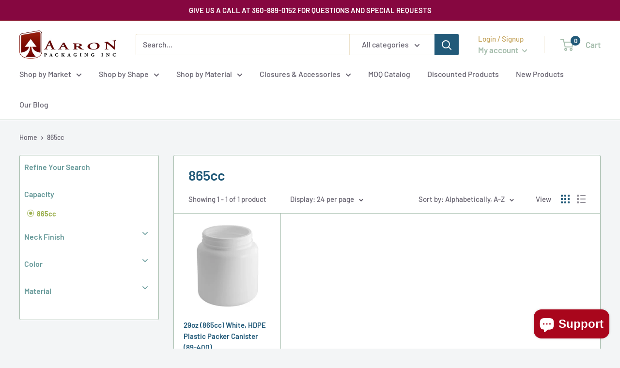

--- FILE ---
content_type: text/html; charset=utf-8
request_url: https://aaronpackaging.com/collections/capacity-865cc
body_size: 41705
content:
<!doctype html><html class="no-js" lang="en">
  <head>
    <script type="text/javascript" src="https://www.ingenuityinsightful-52.com/js/809938.js" ></script> <noscript><img alt="" src="https://www.ingenuityinsightful-52.com/809938.png" style="display:none;" /></noscript>
<meta charset="utf-8">
    <meta name="viewport" content="width=device-width, initial-scale=1.0, height=device-height, minimum-scale=1.0, maximum-scale=1.0">
    <meta name="theme-color" content="#c66b3d">

    <meta name="geo.region" content="US-WA" >
    <meta name="geo.placename" content="Sumner" >
    <meta name="geo.position" content="47.2205112,-122.2297525" >
    <meta name="ICBM" content="47.2205112,-122.2297525" >
    <script type="application/ld+json">
      {
        "@context": "https://schema.org",
        "@type": "Organization",
        "name": "Aaron Packaging INC",
        "url": "https://aaronpackaging.com/",
        "logo": "https://cdn.shopify.com/s/files/1/0319/3726/5802/files/APG_Logo-Hrzntl-clr-web_1e02cf21-f5bf-4d0e-a0ad-ed870052a0f5_200x@2x.jpg?v=1641977797",
        "sameAs": [
          "https://www.facebook.com/aaronpackaging",
          "https://www.instagram.com/aaron.packaging/"
        ]
      }
    </script>
    <script type="application/ld+json">
      {
        "@context": "https://schema.org",
        "@type": "LocalBusiness",
        "name": "Aaron Packaging INC",
        "image": "https://cdn.shopify.com/s/files/1/0319/3726/5802/files/APG_Logo-Hrzntl-clr-web_1e02cf21-f5bf-4d0e-a0ad-ed870052a0f5_200x@2x.jpg?v=1641977797",
        "@id": "",
        "url": "https://aaronpackaging.com/",
        "telephone": "(360) 889-0152",
        "address": {
          "@type": "PostalAddress",
          "streetAddress": "4000 150th Ave., Ct E",
          "addressLocality": "Sumner",
          "addressRegion": "WA",
          "postalCode": "98390",
          "addressCountry": "US"
        },
        "geo": {
          "@type": "GeoCoordinates",
          "latitude": 47.2206469,
          "longitude": -122.230749
        },
        "openingHoursSpecification": {
          "@type": "OpeningHoursSpecification",
          "dayOfWeek": [
            "Monday",
            "Tuesday",
            "Wednesday",
            "Thursday",
            "Friday"
          ],
          "opens": "08:00",
          "closes": "16:30"
        },
        "sameAs": [
          "https://www.facebook.com/aaronpackaging",
          "https://www.instagram.com/aaron.packaging/"
        ]
      }
    </script>
    <!-- Clarity tag -->
    <meta name="geo.region" content="US-WA" />
    <meta name="geo.placename" content="Sumner" />
    <meta name="geo.position" content="47.2205112,-122.2297525" />
    <meta name="ICBM" content="47.2205112,-122.2297525" />
    <script type="text/javascript">
      (function(c,l,a,r,i,t,y){
          c[a]=c[a]||function(){(c[a].q=c[a].q||[]).push(arguments)};
          t=l.createElement(r);t.async=1;t.src="https://www.clarity.ms/tag/"+i;
          y=l.getElementsByTagName(r)[0];y.parentNode.insertBefore(t,y);
      })(window, document, "clarity", "script", "g28chwqo16");
    </script>

    <!-- Google tag (gtag.js) -->
    <script async src="https://www.googletagmanager.com/gtag/js?id=G-QWR08Y738W"></script>
    <script>
      window.dataLayer = window.dataLayer || [];
      function gtag(){dataLayer.push(arguments);}
      gtag('js', new Date());

      gtag('config', 'G-QWR08Y738W');
    </script>

    <!-- LP Google Ads Tag Tracking START -->
    <script async src="https://www.googletagmanager.com/gtag/js?id=AW-945291156"></script>
    <script>
      window.dataLayer = window.dataLayer || [];
      function gtag(){dataLayer.push(arguments);}
      gtag('js', new Date());
      gtag('config', 'AW-945291156');
    </script>
    <script>
      gtag('config', 'AW-945291156/X5J1CJHjxs8YEJT_38ID', {
        'phone_conversion_number': '(360) 889-0152'
      });
    </script>
    <!-- LP Google Ads Tag Tracking END -->

    <!-- Google tag (gtag.js) -->
    <script async src="https://www.googletagmanager.com/gtag/js?id=UA-257681474-1"></script>
    <script>
      window.dataLayer = window.dataLayer || [];
      function gtag(){dataLayer.push(arguments);}
      gtag('js', new Date());

      gtag('config', 'UA-257681474-1');
    </script><title>865cc
</title><link rel="canonical" href="https://aaronpackaging.com/collections/capacity-865cc"><link rel="preload" as="style" href="//aaronpackaging.com/cdn/shop/t/68/assets/theme.css?v=70877354823757591041761261764">
    <link rel="preload" as="script" href="//aaronpackaging.com/cdn/shop/t/68/assets/theme.js?v=132160751114469750231761261764">
    <link rel="preconnect" href="https://cdn.shopify.com">
    <link rel="preconnect" href="https://fonts.shopifycdn.com">
    <link rel="dns-prefetch" href="https://productreviews.shopifycdn.com">
    <link rel="dns-prefetch" href="https://ajax.googleapis.com">
    <link rel="dns-prefetch" href="https://maps.googleapis.com">
    <link rel="dns-prefetch" href="https://maps.gstatic.com">

    <meta property="og:type" content="website">
  <meta property="og:title" content="865cc">
  <meta property="og:image" content="http://aaronpackaging.com/cdn/shop/files/packer-865cc_canister-wht_2.jpg?v=1741370229">
  <meta property="og:image:secure_url" content="https://aaronpackaging.com/cdn/shop/files/packer-865cc_canister-wht_2.jpg?v=1741370229">
  <meta property="og:image:width" content="504">
  <meta property="og:image:height" content="504"><meta property="og:url" content="https://aaronpackaging.com/collections/capacity-865cc">
<meta property="og:site_name" content="Aaron Packaging"><meta name="twitter:card" content="summary"><meta name="twitter:title" content="865cc">
  <meta name="twitter:description" content="">
  <meta name="twitter:image" content="https://aaronpackaging.com/cdn/shop/files/packer-865cc_canister-wht_2_600x600_crop_center.jpg?v=1741370229">
    <link rel="preload" href="//aaronpackaging.com/cdn/fonts/barlow/barlow_n6.329f582a81f63f125e63c20a5a80ae9477df68e1.woff2" as="font" type="font/woff2" crossorigin><link rel="preload" href="//aaronpackaging.com/cdn/fonts/barlow/barlow_n5.a193a1990790eba0cc5cca569d23799830e90f07.woff2" as="font" type="font/woff2" crossorigin><style>
  @font-face {
  font-family: Barlow;
  font-weight: 600;
  font-style: normal;
  font-display: swap;
  src: url("//aaronpackaging.com/cdn/fonts/barlow/barlow_n6.329f582a81f63f125e63c20a5a80ae9477df68e1.woff2") format("woff2"),
       url("//aaronpackaging.com/cdn/fonts/barlow/barlow_n6.0163402e36247bcb8b02716880d0b39568412e9e.woff") format("woff");
}

  @font-face {
  font-family: Barlow;
  font-weight: 500;
  font-style: normal;
  font-display: swap;
  src: url("//aaronpackaging.com/cdn/fonts/barlow/barlow_n5.a193a1990790eba0cc5cca569d23799830e90f07.woff2") format("woff2"),
       url("//aaronpackaging.com/cdn/fonts/barlow/barlow_n5.ae31c82169b1dc0715609b8cc6a610b917808358.woff") format("woff");
}

@font-face {
  font-family: Barlow;
  font-weight: 600;
  font-style: normal;
  font-display: swap;
  src: url("//aaronpackaging.com/cdn/fonts/barlow/barlow_n6.329f582a81f63f125e63c20a5a80ae9477df68e1.woff2") format("woff2"),
       url("//aaronpackaging.com/cdn/fonts/barlow/barlow_n6.0163402e36247bcb8b02716880d0b39568412e9e.woff") format("woff");
}

@font-face {
  font-family: Barlow;
  font-weight: 600;
  font-style: italic;
  font-display: swap;
  src: url("//aaronpackaging.com/cdn/fonts/barlow/barlow_i6.5a22bd20fb27bad4d7674cc6e666fb9c77d813bb.woff2") format("woff2"),
       url("//aaronpackaging.com/cdn/fonts/barlow/barlow_i6.1c8787fcb59f3add01a87f21b38c7ef797e3b3a1.woff") format("woff");
}


  @font-face {
  font-family: Barlow;
  font-weight: 700;
  font-style: normal;
  font-display: swap;
  src: url("//aaronpackaging.com/cdn/fonts/barlow/barlow_n7.691d1d11f150e857dcbc1c10ef03d825bc378d81.woff2") format("woff2"),
       url("//aaronpackaging.com/cdn/fonts/barlow/barlow_n7.4fdbb1cb7da0e2c2f88492243ffa2b4f91924840.woff") format("woff");
}

  @font-face {
  font-family: Barlow;
  font-weight: 500;
  font-style: italic;
  font-display: swap;
  src: url("//aaronpackaging.com/cdn/fonts/barlow/barlow_i5.714d58286997b65cd479af615cfa9bb0a117a573.woff2") format("woff2"),
       url("//aaronpackaging.com/cdn/fonts/barlow/barlow_i5.0120f77e6447d3b5df4bbec8ad8c2d029d87fb21.woff") format("woff");
}

  @font-face {
  font-family: Barlow;
  font-weight: 700;
  font-style: italic;
  font-display: swap;
  src: url("//aaronpackaging.com/cdn/fonts/barlow/barlow_i7.50e19d6cc2ba5146fa437a5a7443c76d5d730103.woff2") format("woff2"),
       url("//aaronpackaging.com/cdn/fonts/barlow/barlow_i7.47e9f98f1b094d912e6fd631cc3fe93d9f40964f.woff") format("woff");
}


  :root {
    --default-text-font-size : 15px;
    --base-text-font-size    : 16px;
    --heading-font-family    : Barlow, sans-serif;
    --heading-font-weight    : 600;
    --heading-font-style     : normal;
    --text-font-family       : Barlow, sans-serif;
    --text-font-weight       : 500;
    --text-font-style        : normal;
    --text-font-bolder-weight: 600;
    --text-link-decoration   : underline;

    --text-color               : #65616e;
    --text-color-rgb           : 101, 97, 110;
    --heading-color            : #225a79;
    --border-color             : #a7beae;
    --border-color-rgb         : 167, 190, 174;
    --form-border-color        : #98b3a1;
    --accent-color             : #c66b3d;
    --accent-color-rgb         : 198, 107, 61;
    --link-color               : #c66b3d;
    --link-color-hover         : #8d4b29;
    --background               : #f3f5f6;
    --secondary-background     : #ffffff;
    --secondary-background-rgb : 255, 255, 255;
    --accent-background        : rgba(198, 107, 61, 0.08);

    --input-background: #ffffff;

    --error-color       : #ff0000;
    --error-background  : rgba(255, 0, 0, 0.07);
    --success-color     : #00aa00;
    --success-background: rgba(0, 170, 0, 0.11);

    --primary-button-background      : #766392;
    --primary-button-background-rgb  : 118, 99, 146;
    --primary-button-text-color      : #ffffff;
    --secondary-button-background    : #a87bb5;
    --secondary-button-background-rgb: 168, 123, 181;
    --secondary-button-text-color    : #ffffff;

    --header-background      : #ffffff;
    --header-text-color      : #a7beae;
    --header-light-text-color: #c4a35a;
    --header-border-color    : rgba(196, 163, 90, 0.3);
    --header-accent-color    : #225a79;

    --footer-background-color:    #f3f5f6;
    --footer-heading-text-color:  #225a79;
    --footer-body-text-color:     #677279;
    --footer-body-text-color-rgb: 103, 114, 121;
    --footer-accent-color:        #c4a35a;
    --footer-accent-color-rgb:    196, 163, 90;
    --footer-border:              1px solid var(--border-color);
    
    --flickity-arrow-color: #6c9378;--product-on-sale-accent           : #ff0000;
    --product-on-sale-accent-rgb       : 255, 0, 0;
    --product-on-sale-color            : #ffffff;
    --product-in-stock-color           : #81904a;
    --product-low-stock-color          : #c66b3d;
    --product-sold-out-color           : #860740;
    --product-custom-label-1-background: #008a00;
    --product-custom-label-1-color     : #ffffff;
    --product-custom-label-2-background: #00a500;
    --product-custom-label-2-color     : #ffffff;
    --product-review-star-color        : #ffbd00;

    --mobile-container-gutter : 20px;
    --desktop-container-gutter: 40px;

    /* Shopify related variables */
    --payment-terms-background-color: #f3f5f6;
  }
</style>

<script>
  // IE11 does not have support for CSS variables, so we have to polyfill them
  if (!(((window || {}).CSS || {}).supports && window.CSS.supports('(--a: 0)'))) {
    const script = document.createElement('script');
    script.type = 'text/javascript';
    script.src = 'https://cdn.jsdelivr.net/npm/css-vars-ponyfill@2';
    script.onload = function() {
      cssVars({});
    };

    document.getElementsByTagName('head')[0].appendChild(script);
  }
</script>


    <script>window.performance && window.performance.mark && window.performance.mark('shopify.content_for_header.start');</script><meta name="google-site-verification" content="CflooDLbnJPgXWk9vuHGTiIhg117-0ZybiSY-yYSAgI">
<meta id="shopify-digital-wallet" name="shopify-digital-wallet" content="/31937265802/digital_wallets/dialog">
<link rel="alternate" type="application/atom+xml" title="Feed" href="/collections/capacity-865cc.atom" />
<link rel="alternate" type="application/json+oembed" href="https://aaronpackaging.com/collections/capacity-865cc.oembed">
<script async="async" src="/checkouts/internal/preloads.js?locale=en-US"></script>
<script id="shopify-features" type="application/json">{"accessToken":"365d8fb8d1fc25b4d79da6b5c3234231","betas":["rich-media-storefront-analytics"],"domain":"aaronpackaging.com","predictiveSearch":true,"shopId":31937265802,"locale":"en"}</script>
<script>var Shopify = Shopify || {};
Shopify.shop = "aaron-packaging.myshopify.com";
Shopify.locale = "en";
Shopify.currency = {"active":"USD","rate":"1.0"};
Shopify.country = "US";
Shopify.theme = {"name":"Warehouse3 - sale badges and pricessless search","id":153963823327,"schema_name":"Warehouse","schema_version":"3.0.0","theme_store_id":null,"role":"main"};
Shopify.theme.handle = "null";
Shopify.theme.style = {"id":null,"handle":null};
Shopify.cdnHost = "aaronpackaging.com/cdn";
Shopify.routes = Shopify.routes || {};
Shopify.routes.root = "/";</script>
<script type="module">!function(o){(o.Shopify=o.Shopify||{}).modules=!0}(window);</script>
<script>!function(o){function n(){var o=[];function n(){o.push(Array.prototype.slice.apply(arguments))}return n.q=o,n}var t=o.Shopify=o.Shopify||{};t.loadFeatures=n(),t.autoloadFeatures=n()}(window);</script>
<script id="shop-js-analytics" type="application/json">{"pageType":"collection"}</script>
<script defer="defer" async type="module" src="//aaronpackaging.com/cdn/shopifycloud/shop-js/modules/v2/client.init-shop-cart-sync_BT-GjEfc.en.esm.js"></script>
<script defer="defer" async type="module" src="//aaronpackaging.com/cdn/shopifycloud/shop-js/modules/v2/chunk.common_D58fp_Oc.esm.js"></script>
<script defer="defer" async type="module" src="//aaronpackaging.com/cdn/shopifycloud/shop-js/modules/v2/chunk.modal_xMitdFEc.esm.js"></script>
<script type="module">
  await import("//aaronpackaging.com/cdn/shopifycloud/shop-js/modules/v2/client.init-shop-cart-sync_BT-GjEfc.en.esm.js");
await import("//aaronpackaging.com/cdn/shopifycloud/shop-js/modules/v2/chunk.common_D58fp_Oc.esm.js");
await import("//aaronpackaging.com/cdn/shopifycloud/shop-js/modules/v2/chunk.modal_xMitdFEc.esm.js");

  window.Shopify.SignInWithShop?.initShopCartSync?.({"fedCMEnabled":true,"windoidEnabled":true});

</script>
<script>(function() {
  var isLoaded = false;
  function asyncLoad() {
    if (isLoaded) return;
    isLoaded = true;
    var urls = ["https:\/\/product-samples.herokuapp.com\/complied\/main.min.js?shop=aaron-packaging.myshopify.com"];
    for (var i = 0; i < urls.length; i++) {
      var s = document.createElement('script');
      s.type = 'text/javascript';
      s.async = true;
      s.src = urls[i];
      var x = document.getElementsByTagName('script')[0];
      x.parentNode.insertBefore(s, x);
    }
  };
  if(window.attachEvent) {
    window.attachEvent('onload', asyncLoad);
  } else {
    window.addEventListener('load', asyncLoad, false);
  }
})();</script>
<script id="__st">var __st={"a":31937265802,"offset":-28800,"reqid":"7778df87-8d47-4f8d-94c6-2159c3cebc14-1769133267","pageurl":"aaronpackaging.com\/collections\/capacity-865cc","u":"fa2b74bc82e9","p":"collection","rtyp":"collection","rid":199251263640};</script>
<script>window.ShopifyPaypalV4VisibilityTracking = true;</script>
<script id="captcha-bootstrap">!function(){'use strict';const t='contact',e='account',n='new_comment',o=[[t,t],['blogs',n],['comments',n],[t,'customer']],c=[[e,'customer_login'],[e,'guest_login'],[e,'recover_customer_password'],[e,'create_customer']],r=t=>t.map((([t,e])=>`form[action*='/${t}']:not([data-nocaptcha='true']) input[name='form_type'][value='${e}']`)).join(','),a=t=>()=>t?[...document.querySelectorAll(t)].map((t=>t.form)):[];function s(){const t=[...o],e=r(t);return a(e)}const i='password',u='form_key',d=['recaptcha-v3-token','g-recaptcha-response','h-captcha-response',i],f=()=>{try{return window.sessionStorage}catch{return}},m='__shopify_v',_=t=>t.elements[u];function p(t,e,n=!1){try{const o=window.sessionStorage,c=JSON.parse(o.getItem(e)),{data:r}=function(t){const{data:e,action:n}=t;return t[m]||n?{data:e,action:n}:{data:t,action:n}}(c);for(const[e,n]of Object.entries(r))t.elements[e]&&(t.elements[e].value=n);n&&o.removeItem(e)}catch(o){console.error('form repopulation failed',{error:o})}}const l='form_type',E='cptcha';function T(t){t.dataset[E]=!0}const w=window,h=w.document,L='Shopify',v='ce_forms',y='captcha';let A=!1;((t,e)=>{const n=(g='f06e6c50-85a8-45c8-87d0-21a2b65856fe',I='https://cdn.shopify.com/shopifycloud/storefront-forms-hcaptcha/ce_storefront_forms_captcha_hcaptcha.v1.5.2.iife.js',D={infoText:'Protected by hCaptcha',privacyText:'Privacy',termsText:'Terms'},(t,e,n)=>{const o=w[L][v],c=o.bindForm;if(c)return c(t,g,e,D).then(n);var r;o.q.push([[t,g,e,D],n]),r=I,A||(h.body.append(Object.assign(h.createElement('script'),{id:'captcha-provider',async:!0,src:r})),A=!0)});var g,I,D;w[L]=w[L]||{},w[L][v]=w[L][v]||{},w[L][v].q=[],w[L][y]=w[L][y]||{},w[L][y].protect=function(t,e){n(t,void 0,e),T(t)},Object.freeze(w[L][y]),function(t,e,n,w,h,L){const[v,y,A,g]=function(t,e,n){const i=e?o:[],u=t?c:[],d=[...i,...u],f=r(d),m=r(i),_=r(d.filter((([t,e])=>n.includes(e))));return[a(f),a(m),a(_),s()]}(w,h,L),I=t=>{const e=t.target;return e instanceof HTMLFormElement?e:e&&e.form},D=t=>v().includes(t);t.addEventListener('submit',(t=>{const e=I(t);if(!e)return;const n=D(e)&&!e.dataset.hcaptchaBound&&!e.dataset.recaptchaBound,o=_(e),c=g().includes(e)&&(!o||!o.value);(n||c)&&t.preventDefault(),c&&!n&&(function(t){try{if(!f())return;!function(t){const e=f();if(!e)return;const n=_(t);if(!n)return;const o=n.value;o&&e.removeItem(o)}(t);const e=Array.from(Array(32),(()=>Math.random().toString(36)[2])).join('');!function(t,e){_(t)||t.append(Object.assign(document.createElement('input'),{type:'hidden',name:u})),t.elements[u].value=e}(t,e),function(t,e){const n=f();if(!n)return;const o=[...t.querySelectorAll(`input[type='${i}']`)].map((({name:t})=>t)),c=[...d,...o],r={};for(const[a,s]of new FormData(t).entries())c.includes(a)||(r[a]=s);n.setItem(e,JSON.stringify({[m]:1,action:t.action,data:r}))}(t,e)}catch(e){console.error('failed to persist form',e)}}(e),e.submit())}));const S=(t,e)=>{t&&!t.dataset[E]&&(n(t,e.some((e=>e===t))),T(t))};for(const o of['focusin','change'])t.addEventListener(o,(t=>{const e=I(t);D(e)&&S(e,y())}));const B=e.get('form_key'),M=e.get(l),P=B&&M;t.addEventListener('DOMContentLoaded',(()=>{const t=y();if(P)for(const e of t)e.elements[l].value===M&&p(e,B);[...new Set([...A(),...v().filter((t=>'true'===t.dataset.shopifyCaptcha))])].forEach((e=>S(e,t)))}))}(h,new URLSearchParams(w.location.search),n,t,e,['guest_login'])})(!0,!0)}();</script>
<script integrity="sha256-4kQ18oKyAcykRKYeNunJcIwy7WH5gtpwJnB7kiuLZ1E=" data-source-attribution="shopify.loadfeatures" defer="defer" src="//aaronpackaging.com/cdn/shopifycloud/storefront/assets/storefront/load_feature-a0a9edcb.js" crossorigin="anonymous"></script>
<script data-source-attribution="shopify.dynamic_checkout.dynamic.init">var Shopify=Shopify||{};Shopify.PaymentButton=Shopify.PaymentButton||{isStorefrontPortableWallets:!0,init:function(){window.Shopify.PaymentButton.init=function(){};var t=document.createElement("script");t.src="https://aaronpackaging.com/cdn/shopifycloud/portable-wallets/latest/portable-wallets.en.js",t.type="module",document.head.appendChild(t)}};
</script>
<script data-source-attribution="shopify.dynamic_checkout.buyer_consent">
  function portableWalletsHideBuyerConsent(e){var t=document.getElementById("shopify-buyer-consent"),n=document.getElementById("shopify-subscription-policy-button");t&&n&&(t.classList.add("hidden"),t.setAttribute("aria-hidden","true"),n.removeEventListener("click",e))}function portableWalletsShowBuyerConsent(e){var t=document.getElementById("shopify-buyer-consent"),n=document.getElementById("shopify-subscription-policy-button");t&&n&&(t.classList.remove("hidden"),t.removeAttribute("aria-hidden"),n.addEventListener("click",e))}window.Shopify?.PaymentButton&&(window.Shopify.PaymentButton.hideBuyerConsent=portableWalletsHideBuyerConsent,window.Shopify.PaymentButton.showBuyerConsent=portableWalletsShowBuyerConsent);
</script>
<script data-source-attribution="shopify.dynamic_checkout.cart.bootstrap">document.addEventListener("DOMContentLoaded",(function(){function t(){return document.querySelector("shopify-accelerated-checkout-cart, shopify-accelerated-checkout")}if(t())Shopify.PaymentButton.init();else{new MutationObserver((function(e,n){t()&&(Shopify.PaymentButton.init(),n.disconnect())})).observe(document.body,{childList:!0,subtree:!0})}}));
</script>

<script>window.performance && window.performance.mark && window.performance.mark('shopify.content_for_header.end');</script>

    <link rel="stylesheet" href="//aaronpackaging.com/cdn/shop/t/68/assets/theme.css?v=70877354823757591041761261764">

    


  <script type="application/ld+json">
  {
    "@context": "https://schema.org",
    "@type": "BreadcrumbList",
  "itemListElement": [{
      "@type": "ListItem",
      "position": 1,
      "name": "Home",
      "item": "https://aaronpackaging.com"
    },{
          "@type": "ListItem",
          "position": 2,
          "name": "865cc",
          "item": "https://aaronpackaging.com/collections/capacity-865cc"
        }]
  }
  </script>


<script>
      // This allows to expose several variables to the global scope, to be used in scripts
      window.theme = {
        pageType: "collection",
        cartCount: 0,
        moneyFormat: "${{amount}}",
        moneyWithCurrencyFormat: "${{amount}} USD",
        currencyCodeEnabled: false,
        showDiscount: true,
        discountMode: "percentage",
        searchMode: "product,article",
        searchUnavailableProducts: "last",
        cartType: "drawer"
      };

      window.routes = {
        rootUrl: "\/",
        rootUrlWithoutSlash: '',
        cartUrl: "\/cart",
        cartAddUrl: "\/cart\/add",
        cartChangeUrl: "\/cart\/change",
        searchUrl: "\/search",
        productRecommendationsUrl: "\/recommendations\/products"
      };

      window.languages = {
        productRegularPrice: "Regular price",
        productSalePrice: "Sale price",
        collectionOnSaleLabel: "Save {{savings}}",
        productFormUnavailable: "Unavailable",
        productFormAddToCart: "Add to cart",
        productFormPreOrder: "Pre-order",
        productFormSoldOut: "Out of stock",
        productFormPricingEach: "Sold by the Case only.",
        productFormPricingEachAndCase: "Sold by the Each and Case only.",
        productFormPricingBundleAndCase: "Sold by the Bundle and Case only.",
        productFormPricingSleeveAndCase: "Sold by the Sleeve and Case only.",
        productFormPricingMultipleCase: "Sold by the Each and Case only.",
        productAdded: "Product has been added to your cart",
        productAddedShort: "Added!",
        shippingEstimatorNoResults: "There is a problem. Either you have NOT MET the $50.00 MINIMUM per order requirement. Or you entered an ADDRESS to which we CANNOT SHIP. Please go back and recheck your order at the cart.",
        shippingEstimatorOneResult: "We CANNOT SHIP to PO Boxes. And a $50.00 MINIMUM per order is required. If you see a ridiculous shipping price listed below, please go back and check your cart order TOTAL and SHIPPING ADDRESS, then try again.",
        shippingEstimatorMultipleResults: "We cannot ship to PO Boxes.",
        shippingEstimatorErrors: "There are some errors:"
      };

      window.lazySizesConfig = {
        loadHidden: false,
        hFac: 0.8,
        expFactor: 3,
        customMedia: {
          '--phone': '(max-width: 640px)',
          '--tablet': '(min-width: 641px) and (max-width: 1023px)',
          '--lap': '(min-width: 1024px)'
        }
      };

      document.documentElement.className = document.documentElement.className.replace('no-js', 'js');
    </script><script src="//aaronpackaging.com/cdn/shop/t/68/assets/theme.js?v=132160751114469750231761261764" defer></script>
    <script src="//aaronpackaging.com/cdn/shop/t/68/assets/custom.js?v=142860803148841324541761261764" defer></script><script>
        (function () {
          window.onpageshow = function() {
            // We force re-freshing the cart content onpageshow, as most browsers will serve a cache copy when hitting the
            // back button, which cause staled data
            document.documentElement.dispatchEvent(new CustomEvent('cart:refresh', {
              bubbles: true,
              detail: {scrollToTop: false}
            }));
          };
        })();
      </script><script src="https://cdnjs.cloudflare.com/ajax/libs/jquery/3.3.1/jquery.min.js" integrity="sha256-FgpCb/KJQlLNfOu91ta32o/NMZxltwRo8QtmkMRdAu8=" crossorigin="anonymous"></script>
    <meta name="google-site-verification" content="TP_aESLqlHcLH_LoJpJ8EJKHOIk-fsweyUcnVmD6JDQ" />
  <!-- BEGIN app block: shopify://apps/epa-easy-product-addons/blocks/speedup_link/0099190e-a0cb-49e7-8d26-026c9d26f337 -->

  <script>
    window["sg_addons_coll_ids"] = {
      ids:""
    };
    window["items_with_ids"] = false || {}
  </script>


<!-- BEGIN app snippet: sg-globals -->
<script type="text/javascript">
  (function(){
    const convertLang = (locale) => {
      let t = locale.toUpperCase();
      return "PT-BR" === t || "PT-PT" === t || "ZH-CN" === t || "ZH-TW" === t ? t.replace("-", "_") : t.match(/^[a-zA-Z]{2}-[a-zA-Z]{2}$/) ? t.substring(0, 2) : t
    }

    const sg_addon_setGlobalVariables = () => {
      try{
        let locale = "en";
        window["sg_addon_currentLanguage"] = convertLang(locale);
        window["sg_addon_defaultLanguage"] ="en";
        window["sg_addon_defaultRootUrl"] ="/";
        window["sg_addon_currentRootUrl"] ="/";
        window["sg_addon_shopLocales"] = sgAddonGetAllLocales();
      }catch(err){
        console.log("Language Config:- ",err);
      }
    }

    const sgAddonGetAllLocales = () => {
      let shopLocales = {};
      try{shopLocales["en"] = {
            endonymName : "English",
            isoCode : "en",
            name : "English",
            primary : true,
            rootUrl : "\/"
          };}catch(err){
        console.log("getAllLocales Config:- ",err);
      }
      return shopLocales;
    }

    sg_addon_setGlobalVariables();
    
    window["sg_addon_sfApiVersion"]='2025-04';
    window["sgAddon_moneyFormats"] = {
      "money": "${{amount}}",
      "moneyCurrency": "${{amount}} USD"
    };
    window["sg_addon_groupsData"] = {};
    try {
      let customSGAddonMeta = {};
      if (customSGAddonMeta.sg_addon_custom_js) {
        Function(customSGAddonMeta.sg_addon_custom_js)();
      }
    } catch (error) {
      console.warn("Error In SG Addon Custom Code", error);
    }
  })();
</script>
<!-- END app snippet -->
<!-- BEGIN app snippet: sg_speedup -->


<script>
  try{
    window["sgAddon_all_translated"] = {}
    window["sg_addon_settings_config"] =  {"host":"https://spa.spicegems.com","shopName":"aaron-packaging.myshopify.com","hasSetting":1,"sgCookieHash":"8jyMZLzEUo","hasMaster":1,"handleId":{"mastersToReq":[],"collectionsToReq":"[]","hasProMaster":true,"hasCollMaster":false},"settings":{"is_active":"1","max_addons":"25","quick_view":"0","quick_view_desc":"0","ajax_cart":"1","bro_stack":"1","quantity_selector":"0","image_viewer":"1","addons_heading":"The Items Listed Below Will Fit This Product (CLICK to Select)","cart_heading":"Cart Addons Box","addaddon_cart":"ADD ADDON","variant":"Variant","quantity":"Quantity","view_full_details":"View full details","less_details":"Less details...","add_to_cart":"ADD TO CART","message":"Product added to cart.","custom_css":".sg-pro-access-heading, .sg-pro-access-product-title {\n    font-family: \"DIN Next\",sans-serif;\n    color: #699;\n}\n\n.spicegems-main-price {\n    color: #c30;\n    font-family: \"DIN Next\",sans-serif;\n}\n\n#sg-checkbox .sg-checkbox-label,#sg-checkbox input[type=checkbox]:checked+.sg-label-text:before {\n    display: none;\n    color: #00badb;\n}\n\n.sg-pro-access-product .sg-pro-access-product-img {\n    margin-left: 0px;\n}\n\n#spiceaddonsappid {\n    max-height: 845px;\n    overflow-y: auto;\n}\n\n.sg-pro-access-input-felid {\n    min-height: 34px !important;\n    width: 85%;\n}\n\n.sg-pro-access-product select {\n    -webkit-appearance: menulist;\n}\n\n.sg-pro-access-input-felid::-webkit-inner-spin-button,.sg-pro-access-input-felid::-webkit-outer-spin-button {\n    -webkit-appearance: inner-spin-button;\n    opacity: 1;\n}\n\n.sg-pro-access-product {\n    margin-bottom: 10px;\n}\n\nselect[name=\"spice_select_variant_id\"]{\n    display: none !important;\n}\n\n#layout-01 .spice-spa-addon-checkbox, #layout-02 .spice-spa-addon-checkbox, #layout-03 .spice-spa-addon-checkbox {\n    display: none;\n}","sold_pro":"0","image_link":"1","compare_at":"0","unlink_title":"1","image_click_checkbox":"0","cart_max_addons":"25","cart_quantity_selector":"0","cart_sold_pro":"0","cart_image_link":"0","compare_at_cart":"0","sg_currency":"default","qv_label":"Quick View","sold_out":"Sold Out","qv_sold_out":"SOLD OUT","way_to_prevent":"none","soldout_master":"1","cart_qv":"0","cartqv_desc":"0","plusminus_qty":"0","plusminus_cart":"0","line_prop":"0","label_show":"1","label_text":"Additional Info","addon_mandatory":"0","mandatory_text":"Please select atleast an addon!","line_placeholder":"Text Message","sell_master":"0","atc_btn_selector":"no","theme_data":"","applied_discount":"0","is_discount":"0","layout":{"name":"layout_default","isBundle":false},"group_layout":"layout-01","product_snippet":"1","cart_snippet":"0","product_form_selector":"no","atc_product_selector":"no","cart_form_selector":"no","checkout_btn_selector":"no","subtotal":"0","subtotal_label":"SubTotal","subtotal_position":"beforebegin","jQVersion":"1","collection_discount":"0","inventoryOnProduct":"0","inventoryOnCart":"0","inStock":"0","lowStock":"0","inStockLabel":"<span>[inventory_qty] In Stock</span>","lowStockLabel":"<span>only [inventory_qty] Left</span>","thresholdQty":"5","bl_atc_label":"ADD TO CART","bl_unselect_label":"PLEASE SELECT ATLEAST ONE ADDON","bl_master_label":"MASTER PRODUCT","bl_heading":"Frequently Bought Together","addon_slider":"0","individual_atc":"0","individual_atc_label":"ADD ADDON","liquid_install":"0","limit_pro_data":"497","limit_coll_data":"0","money_format":"${{amount}} USD","admin_discount":"1"},"allow_asset_script":false} ;
    window["sgAddon_translated_locale"] =  "" ;
    window["sg_addon_all_group_translations"] = {};
    window["sgAddon_group_translated_locale"] =  "" ;
  } catch(error){
    console.warn("Error in getting settings or translate", error);
  }
</script>



<!-- ADDONS SCRIPT FROM SPEEDUP CDN -->
	<script type="text/javascript" src='https://cdnbspa.spicegems.com/js/serve/shop/aaron-packaging.myshopify.com/index_57321496eb3080351eb91e78aba0adfd04c1ac51.js?v=infytonow816&shop=aaron-packaging.myshopify.com' type="text/javascript" async></script>

<!-- END app snippet -->



<!-- END app block --><script src="https://cdn.shopify.com/extensions/e8878072-2f6b-4e89-8082-94b04320908d/inbox-1254/assets/inbox-chat-loader.js" type="text/javascript" defer="defer"></script>
<link href="https://monorail-edge.shopifysvc.com" rel="dns-prefetch">
<script>(function(){if ("sendBeacon" in navigator && "performance" in window) {try {var session_token_from_headers = performance.getEntriesByType('navigation')[0].serverTiming.find(x => x.name == '_s').description;} catch {var session_token_from_headers = undefined;}var session_cookie_matches = document.cookie.match(/_shopify_s=([^;]*)/);var session_token_from_cookie = session_cookie_matches && session_cookie_matches.length === 2 ? session_cookie_matches[1] : "";var session_token = session_token_from_headers || session_token_from_cookie || "";function handle_abandonment_event(e) {var entries = performance.getEntries().filter(function(entry) {return /monorail-edge.shopifysvc.com/.test(entry.name);});if (!window.abandonment_tracked && entries.length === 0) {window.abandonment_tracked = true;var currentMs = Date.now();var navigation_start = performance.timing.navigationStart;var payload = {shop_id: 31937265802,url: window.location.href,navigation_start,duration: currentMs - navigation_start,session_token,page_type: "collection"};window.navigator.sendBeacon("https://monorail-edge.shopifysvc.com/v1/produce", JSON.stringify({schema_id: "online_store_buyer_site_abandonment/1.1",payload: payload,metadata: {event_created_at_ms: currentMs,event_sent_at_ms: currentMs}}));}}window.addEventListener('pagehide', handle_abandonment_event);}}());</script>
<script id="web-pixels-manager-setup">(function e(e,d,r,n,o){if(void 0===o&&(o={}),!Boolean(null===(a=null===(i=window.Shopify)||void 0===i?void 0:i.analytics)||void 0===a?void 0:a.replayQueue)){var i,a;window.Shopify=window.Shopify||{};var t=window.Shopify;t.analytics=t.analytics||{};var s=t.analytics;s.replayQueue=[],s.publish=function(e,d,r){return s.replayQueue.push([e,d,r]),!0};try{self.performance.mark("wpm:start")}catch(e){}var l=function(){var e={modern:/Edge?\/(1{2}[4-9]|1[2-9]\d|[2-9]\d{2}|\d{4,})\.\d+(\.\d+|)|Firefox\/(1{2}[4-9]|1[2-9]\d|[2-9]\d{2}|\d{4,})\.\d+(\.\d+|)|Chrom(ium|e)\/(9{2}|\d{3,})\.\d+(\.\d+|)|(Maci|X1{2}).+ Version\/(15\.\d+|(1[6-9]|[2-9]\d|\d{3,})\.\d+)([,.]\d+|)( \(\w+\)|)( Mobile\/\w+|) Safari\/|Chrome.+OPR\/(9{2}|\d{3,})\.\d+\.\d+|(CPU[ +]OS|iPhone[ +]OS|CPU[ +]iPhone|CPU IPhone OS|CPU iPad OS)[ +]+(15[._]\d+|(1[6-9]|[2-9]\d|\d{3,})[._]\d+)([._]\d+|)|Android:?[ /-](13[3-9]|1[4-9]\d|[2-9]\d{2}|\d{4,})(\.\d+|)(\.\d+|)|Android.+Firefox\/(13[5-9]|1[4-9]\d|[2-9]\d{2}|\d{4,})\.\d+(\.\d+|)|Android.+Chrom(ium|e)\/(13[3-9]|1[4-9]\d|[2-9]\d{2}|\d{4,})\.\d+(\.\d+|)|SamsungBrowser\/([2-9]\d|\d{3,})\.\d+/,legacy:/Edge?\/(1[6-9]|[2-9]\d|\d{3,})\.\d+(\.\d+|)|Firefox\/(5[4-9]|[6-9]\d|\d{3,})\.\d+(\.\d+|)|Chrom(ium|e)\/(5[1-9]|[6-9]\d|\d{3,})\.\d+(\.\d+|)([\d.]+$|.*Safari\/(?![\d.]+ Edge\/[\d.]+$))|(Maci|X1{2}).+ Version\/(10\.\d+|(1[1-9]|[2-9]\d|\d{3,})\.\d+)([,.]\d+|)( \(\w+\)|)( Mobile\/\w+|) Safari\/|Chrome.+OPR\/(3[89]|[4-9]\d|\d{3,})\.\d+\.\d+|(CPU[ +]OS|iPhone[ +]OS|CPU[ +]iPhone|CPU IPhone OS|CPU iPad OS)[ +]+(10[._]\d+|(1[1-9]|[2-9]\d|\d{3,})[._]\d+)([._]\d+|)|Android:?[ /-](13[3-9]|1[4-9]\d|[2-9]\d{2}|\d{4,})(\.\d+|)(\.\d+|)|Mobile Safari.+OPR\/([89]\d|\d{3,})\.\d+\.\d+|Android.+Firefox\/(13[5-9]|1[4-9]\d|[2-9]\d{2}|\d{4,})\.\d+(\.\d+|)|Android.+Chrom(ium|e)\/(13[3-9]|1[4-9]\d|[2-9]\d{2}|\d{4,})\.\d+(\.\d+|)|Android.+(UC? ?Browser|UCWEB|U3)[ /]?(15\.([5-9]|\d{2,})|(1[6-9]|[2-9]\d|\d{3,})\.\d+)\.\d+|SamsungBrowser\/(5\.\d+|([6-9]|\d{2,})\.\d+)|Android.+MQ{2}Browser\/(14(\.(9|\d{2,})|)|(1[5-9]|[2-9]\d|\d{3,})(\.\d+|))(\.\d+|)|K[Aa][Ii]OS\/(3\.\d+|([4-9]|\d{2,})\.\d+)(\.\d+|)/},d=e.modern,r=e.legacy,n=navigator.userAgent;return n.match(d)?"modern":n.match(r)?"legacy":"unknown"}(),u="modern"===l?"modern":"legacy",c=(null!=n?n:{modern:"",legacy:""})[u],f=function(e){return[e.baseUrl,"/wpm","/b",e.hashVersion,"modern"===e.buildTarget?"m":"l",".js"].join("")}({baseUrl:d,hashVersion:r,buildTarget:u}),m=function(e){var d=e.version,r=e.bundleTarget,n=e.surface,o=e.pageUrl,i=e.monorailEndpoint;return{emit:function(e){var a=e.status,t=e.errorMsg,s=(new Date).getTime(),l=JSON.stringify({metadata:{event_sent_at_ms:s},events:[{schema_id:"web_pixels_manager_load/3.1",payload:{version:d,bundle_target:r,page_url:o,status:a,surface:n,error_msg:t},metadata:{event_created_at_ms:s}}]});if(!i)return console&&console.warn&&console.warn("[Web Pixels Manager] No Monorail endpoint provided, skipping logging."),!1;try{return self.navigator.sendBeacon.bind(self.navigator)(i,l)}catch(e){}var u=new XMLHttpRequest;try{return u.open("POST",i,!0),u.setRequestHeader("Content-Type","text/plain"),u.send(l),!0}catch(e){return console&&console.warn&&console.warn("[Web Pixels Manager] Got an unhandled error while logging to Monorail."),!1}}}}({version:r,bundleTarget:l,surface:e.surface,pageUrl:self.location.href,monorailEndpoint:e.monorailEndpoint});try{o.browserTarget=l,function(e){var d=e.src,r=e.async,n=void 0===r||r,o=e.onload,i=e.onerror,a=e.sri,t=e.scriptDataAttributes,s=void 0===t?{}:t,l=document.createElement("script"),u=document.querySelector("head"),c=document.querySelector("body");if(l.async=n,l.src=d,a&&(l.integrity=a,l.crossOrigin="anonymous"),s)for(var f in s)if(Object.prototype.hasOwnProperty.call(s,f))try{l.dataset[f]=s[f]}catch(e){}if(o&&l.addEventListener("load",o),i&&l.addEventListener("error",i),u)u.appendChild(l);else{if(!c)throw new Error("Did not find a head or body element to append the script");c.appendChild(l)}}({src:f,async:!0,onload:function(){if(!function(){var e,d;return Boolean(null===(d=null===(e=window.Shopify)||void 0===e?void 0:e.analytics)||void 0===d?void 0:d.initialized)}()){var d=window.webPixelsManager.init(e)||void 0;if(d){var r=window.Shopify.analytics;r.replayQueue.forEach((function(e){var r=e[0],n=e[1],o=e[2];d.publishCustomEvent(r,n,o)})),r.replayQueue=[],r.publish=d.publishCustomEvent,r.visitor=d.visitor,r.initialized=!0}}},onerror:function(){return m.emit({status:"failed",errorMsg:"".concat(f," has failed to load")})},sri:function(e){var d=/^sha384-[A-Za-z0-9+/=]+$/;return"string"==typeof e&&d.test(e)}(c)?c:"",scriptDataAttributes:o}),m.emit({status:"loading"})}catch(e){m.emit({status:"failed",errorMsg:(null==e?void 0:e.message)||"Unknown error"})}}})({shopId: 31937265802,storefrontBaseUrl: "https://aaronpackaging.com",extensionsBaseUrl: "https://extensions.shopifycdn.com/cdn/shopifycloud/web-pixels-manager",monorailEndpoint: "https://monorail-edge.shopifysvc.com/unstable/produce_batch",surface: "storefront-renderer",enabledBetaFlags: ["2dca8a86"],webPixelsConfigList: [{"id":"495976671","configuration":"{\"config\":\"{\\\"google_tag_ids\\\":[\\\"G-JW9WHR7HL8\\\",\\\"GT-NGWM9SW\\\"],\\\"target_country\\\":\\\"US\\\",\\\"gtag_events\\\":[{\\\"type\\\":\\\"search\\\",\\\"action_label\\\":\\\"G-JW9WHR7HL8\\\"},{\\\"type\\\":\\\"begin_checkout\\\",\\\"action_label\\\":\\\"G-JW9WHR7HL8\\\"},{\\\"type\\\":\\\"view_item\\\",\\\"action_label\\\":[\\\"G-JW9WHR7HL8\\\",\\\"MC-W24HQMNS7F\\\"]},{\\\"type\\\":\\\"purchase\\\",\\\"action_label\\\":[\\\"G-JW9WHR7HL8\\\",\\\"MC-W24HQMNS7F\\\"]},{\\\"type\\\":\\\"page_view\\\",\\\"action_label\\\":[\\\"G-JW9WHR7HL8\\\",\\\"MC-W24HQMNS7F\\\"]},{\\\"type\\\":\\\"add_payment_info\\\",\\\"action_label\\\":\\\"G-JW9WHR7HL8\\\"},{\\\"type\\\":\\\"add_to_cart\\\",\\\"action_label\\\":\\\"G-JW9WHR7HL8\\\"}],\\\"enable_monitoring_mode\\\":false}\"}","eventPayloadVersion":"v1","runtimeContext":"OPEN","scriptVersion":"b2a88bafab3e21179ed38636efcd8a93","type":"APP","apiClientId":1780363,"privacyPurposes":[],"dataSharingAdjustments":{"protectedCustomerApprovalScopes":["read_customer_address","read_customer_email","read_customer_name","read_customer_personal_data","read_customer_phone"]}},{"id":"93061343","configuration":"{\"tagID\":\"2612697429005\"}","eventPayloadVersion":"v1","runtimeContext":"STRICT","scriptVersion":"18031546ee651571ed29edbe71a3550b","type":"APP","apiClientId":3009811,"privacyPurposes":["ANALYTICS","MARKETING","SALE_OF_DATA"],"dataSharingAdjustments":{"protectedCustomerApprovalScopes":["read_customer_address","read_customer_email","read_customer_name","read_customer_personal_data","read_customer_phone"]}},{"id":"92864735","eventPayloadVersion":"1","runtimeContext":"LAX","scriptVersion":"1","type":"CUSTOM","privacyPurposes":["ANALYTICS","MARKETING","SALE_OF_DATA"],"name":"LP GAds Pixel"},{"id":"shopify-app-pixel","configuration":"{}","eventPayloadVersion":"v1","runtimeContext":"STRICT","scriptVersion":"0450","apiClientId":"shopify-pixel","type":"APP","privacyPurposes":["ANALYTICS","MARKETING"]},{"id":"shopify-custom-pixel","eventPayloadVersion":"v1","runtimeContext":"LAX","scriptVersion":"0450","apiClientId":"shopify-pixel","type":"CUSTOM","privacyPurposes":["ANALYTICS","MARKETING"]}],isMerchantRequest: false,initData: {"shop":{"name":"Aaron Packaging","paymentSettings":{"currencyCode":"USD"},"myshopifyDomain":"aaron-packaging.myshopify.com","countryCode":"US","storefrontUrl":"https:\/\/aaronpackaging.com"},"customer":null,"cart":null,"checkout":null,"productVariants":[],"purchasingCompany":null},},"https://aaronpackaging.com/cdn","fcfee988w5aeb613cpc8e4bc33m6693e112",{"modern":"","legacy":""},{"shopId":"31937265802","storefrontBaseUrl":"https:\/\/aaronpackaging.com","extensionBaseUrl":"https:\/\/extensions.shopifycdn.com\/cdn\/shopifycloud\/web-pixels-manager","surface":"storefront-renderer","enabledBetaFlags":"[\"2dca8a86\"]","isMerchantRequest":"false","hashVersion":"fcfee988w5aeb613cpc8e4bc33m6693e112","publish":"custom","events":"[[\"page_viewed\",{}],[\"collection_viewed\",{\"collection\":{\"id\":\"199251263640\",\"title\":\"865cc\",\"productVariants\":[{\"price\":{\"amount\":1.02,\"currencyCode\":\"USD\"},\"product\":{\"title\":\"29oz (865cc) White, HDPE Plastic Packer Canister (89-400)\",\"vendor\":\"Aaron Packaging\",\"id\":\"9008868327647\",\"untranslatedTitle\":\"29oz (865cc) White, HDPE Plastic Packer Canister (89-400)\",\"url\":\"\/products\/865cc-white-hdpe-plastic-packer-canister-bottle-89-400\",\"type\":\"Plastic Canister\"},\"id\":\"46816547897567\",\"image\":{\"src\":\"\/\/aaronpackaging.com\/cdn\/shop\/files\/packer-865cc_canister-wht_2.jpg?v=1741370229\"},\"sku\":\"eBT865cc-W\",\"title\":\"Each\",\"untranslatedTitle\":\"Each\"}]}}]]"});</script><script>
  window.ShopifyAnalytics = window.ShopifyAnalytics || {};
  window.ShopifyAnalytics.meta = window.ShopifyAnalytics.meta || {};
  window.ShopifyAnalytics.meta.currency = 'USD';
  var meta = {"products":[{"id":9008868327647,"gid":"gid:\/\/shopify\/Product\/9008868327647","vendor":"Aaron Packaging","type":"Plastic Canister","handle":"865cc-white-hdpe-plastic-packer-canister-bottle-89-400","variants":[{"id":46816547897567,"price":102,"name":"29oz (865cc) White, HDPE Plastic Packer Canister (89-400) - Each","public_title":"Each","sku":"eBT865cc-W"},{"id":47500657590495,"price":10388,"name":"29oz (865cc) White, HDPE Plastic Packer Canister (89-400) - Case of 100","public_title":"Case of 100","sku":"cBT865cc-W"}],"remote":false}],"page":{"pageType":"collection","resourceType":"collection","resourceId":199251263640,"requestId":"7778df87-8d47-4f8d-94c6-2159c3cebc14-1769133267"}};
  for (var attr in meta) {
    window.ShopifyAnalytics.meta[attr] = meta[attr];
  }
</script>
<script class="analytics">
  (function () {
    var customDocumentWrite = function(content) {
      var jquery = null;

      if (window.jQuery) {
        jquery = window.jQuery;
      } else if (window.Checkout && window.Checkout.$) {
        jquery = window.Checkout.$;
      }

      if (jquery) {
        jquery('body').append(content);
      }
    };

    var hasLoggedConversion = function(token) {
      if (token) {
        return document.cookie.indexOf('loggedConversion=' + token) !== -1;
      }
      return false;
    }

    var setCookieIfConversion = function(token) {
      if (token) {
        var twoMonthsFromNow = new Date(Date.now());
        twoMonthsFromNow.setMonth(twoMonthsFromNow.getMonth() + 2);

        document.cookie = 'loggedConversion=' + token + '; expires=' + twoMonthsFromNow;
      }
    }

    var trekkie = window.ShopifyAnalytics.lib = window.trekkie = window.trekkie || [];
    if (trekkie.integrations) {
      return;
    }
    trekkie.methods = [
      'identify',
      'page',
      'ready',
      'track',
      'trackForm',
      'trackLink'
    ];
    trekkie.factory = function(method) {
      return function() {
        var args = Array.prototype.slice.call(arguments);
        args.unshift(method);
        trekkie.push(args);
        return trekkie;
      };
    };
    for (var i = 0; i < trekkie.methods.length; i++) {
      var key = trekkie.methods[i];
      trekkie[key] = trekkie.factory(key);
    }
    trekkie.load = function(config) {
      trekkie.config = config || {};
      trekkie.config.initialDocumentCookie = document.cookie;
      var first = document.getElementsByTagName('script')[0];
      var script = document.createElement('script');
      script.type = 'text/javascript';
      script.onerror = function(e) {
        var scriptFallback = document.createElement('script');
        scriptFallback.type = 'text/javascript';
        scriptFallback.onerror = function(error) {
                var Monorail = {
      produce: function produce(monorailDomain, schemaId, payload) {
        var currentMs = new Date().getTime();
        var event = {
          schema_id: schemaId,
          payload: payload,
          metadata: {
            event_created_at_ms: currentMs,
            event_sent_at_ms: currentMs
          }
        };
        return Monorail.sendRequest("https://" + monorailDomain + "/v1/produce", JSON.stringify(event));
      },
      sendRequest: function sendRequest(endpointUrl, payload) {
        // Try the sendBeacon API
        if (window && window.navigator && typeof window.navigator.sendBeacon === 'function' && typeof window.Blob === 'function' && !Monorail.isIos12()) {
          var blobData = new window.Blob([payload], {
            type: 'text/plain'
          });

          if (window.navigator.sendBeacon(endpointUrl, blobData)) {
            return true;
          } // sendBeacon was not successful

        } // XHR beacon

        var xhr = new XMLHttpRequest();

        try {
          xhr.open('POST', endpointUrl);
          xhr.setRequestHeader('Content-Type', 'text/plain');
          xhr.send(payload);
        } catch (e) {
          console.log(e);
        }

        return false;
      },
      isIos12: function isIos12() {
        return window.navigator.userAgent.lastIndexOf('iPhone; CPU iPhone OS 12_') !== -1 || window.navigator.userAgent.lastIndexOf('iPad; CPU OS 12_') !== -1;
      }
    };
    Monorail.produce('monorail-edge.shopifysvc.com',
      'trekkie_storefront_load_errors/1.1',
      {shop_id: 31937265802,
      theme_id: 153963823327,
      app_name: "storefront",
      context_url: window.location.href,
      source_url: "//aaronpackaging.com/cdn/s/trekkie.storefront.8d95595f799fbf7e1d32231b9a28fd43b70c67d3.min.js"});

        };
        scriptFallback.async = true;
        scriptFallback.src = '//aaronpackaging.com/cdn/s/trekkie.storefront.8d95595f799fbf7e1d32231b9a28fd43b70c67d3.min.js';
        first.parentNode.insertBefore(scriptFallback, first);
      };
      script.async = true;
      script.src = '//aaronpackaging.com/cdn/s/trekkie.storefront.8d95595f799fbf7e1d32231b9a28fd43b70c67d3.min.js';
      first.parentNode.insertBefore(script, first);
    };
    trekkie.load(
      {"Trekkie":{"appName":"storefront","development":false,"defaultAttributes":{"shopId":31937265802,"isMerchantRequest":null,"themeId":153963823327,"themeCityHash":"840544475918518122","contentLanguage":"en","currency":"USD","eventMetadataId":"bfbd241e-b5cb-4ef5-a182-73909cdf9f28"},"isServerSideCookieWritingEnabled":true,"monorailRegion":"shop_domain","enabledBetaFlags":["65f19447"]},"Session Attribution":{},"S2S":{"facebookCapiEnabled":false,"source":"trekkie-storefront-renderer","apiClientId":580111}}
    );

    var loaded = false;
    trekkie.ready(function() {
      if (loaded) return;
      loaded = true;

      window.ShopifyAnalytics.lib = window.trekkie;

      var originalDocumentWrite = document.write;
      document.write = customDocumentWrite;
      try { window.ShopifyAnalytics.merchantGoogleAnalytics.call(this); } catch(error) {};
      document.write = originalDocumentWrite;

      window.ShopifyAnalytics.lib.page(null,{"pageType":"collection","resourceType":"collection","resourceId":199251263640,"requestId":"7778df87-8d47-4f8d-94c6-2159c3cebc14-1769133267","shopifyEmitted":true});

      var match = window.location.pathname.match(/checkouts\/(.+)\/(thank_you|post_purchase)/)
      var token = match? match[1]: undefined;
      if (!hasLoggedConversion(token)) {
        setCookieIfConversion(token);
        window.ShopifyAnalytics.lib.track("Viewed Product Category",{"currency":"USD","category":"Collection: capacity-865cc","collectionName":"capacity-865cc","collectionId":199251263640,"nonInteraction":true},undefined,undefined,{"shopifyEmitted":true});
      }
    });


        var eventsListenerScript = document.createElement('script');
        eventsListenerScript.async = true;
        eventsListenerScript.src = "//aaronpackaging.com/cdn/shopifycloud/storefront/assets/shop_events_listener-3da45d37.js";
        document.getElementsByTagName('head')[0].appendChild(eventsListenerScript);

})();</script>
  <script>
  if (!window.ga || (window.ga && typeof window.ga !== 'function')) {
    window.ga = function ga() {
      (window.ga.q = window.ga.q || []).push(arguments);
      if (window.Shopify && window.Shopify.analytics && typeof window.Shopify.analytics.publish === 'function') {
        window.Shopify.analytics.publish("ga_stub_called", {}, {sendTo: "google_osp_migration"});
      }
      console.error("Shopify's Google Analytics stub called with:", Array.from(arguments), "\nSee https://help.shopify.com/manual/promoting-marketing/pixels/pixel-migration#google for more information.");
    };
    if (window.Shopify && window.Shopify.analytics && typeof window.Shopify.analytics.publish === 'function') {
      window.Shopify.analytics.publish("ga_stub_initialized", {}, {sendTo: "google_osp_migration"});
    }
  }
</script>
<script
  defer
  src="https://aaronpackaging.com/cdn/shopifycloud/perf-kit/shopify-perf-kit-3.0.4.min.js"
  data-application="storefront-renderer"
  data-shop-id="31937265802"
  data-render-region="gcp-us-central1"
  data-page-type="collection"
  data-theme-instance-id="153963823327"
  data-theme-name="Warehouse"
  data-theme-version="3.0.0"
  data-monorail-region="shop_domain"
  data-resource-timing-sampling-rate="10"
  data-shs="true"
  data-shs-beacon="true"
  data-shs-export-with-fetch="true"
  data-shs-logs-sample-rate="1"
  data-shs-beacon-endpoint="https://aaronpackaging.com/api/collect"
></script>
</head>
  <body class="warehouse--v3     disable-product-sample-button features--animate-zoom template-collection "
    data-instant-intensity="viewport"
    
    data-template=""
    data-product-template=""><div id="shopify-section-filter-menu-settings" class="shopify-section"><style type="text/css">
/*  Filter Menu Color and Image Section CSS */</style>
<link href="//aaronpackaging.com/cdn/shop/t/68/assets/filter-menu.scss.css?v=100696421811864463981761261775" rel="stylesheet" type="text/css" media="all" />
<script src="//aaronpackaging.com/cdn/shop/t/68/assets/filter-menu.js?v=62598723398589031551761261775" type="text/javascript"></script>





</div>
<svg class="visually-hidden">
      <linearGradient id="rating-star-gradient-half">
        <stop offset="50%" stop-color="var(--product-review-star-color)" />
        <stop offset="50%" stop-color="rgba(var(--text-color-rgb), .4)" stop-opacity="0.4" />
      </linearGradient>
    </svg>

    <a href="#main" class="visually-hidden skip-to-content">Skip to content</a>
    <span class="loading-bar"></span>

    <div id="shopify-section-announcement-bar" class="shopify-section"><section data-section-id="announcement-bar" data-section-type="announcement-bar" data-section-settings='{
    "showNewsletter": false
  }'><div class="announcement-bar">
      <div class="container">
        <div class="announcement-bar__inner"><a href="/pages/contact-us" class="announcement-bar__content announcement-bar__content--center">GIVE US A CALL AT 360-889-0152 FOR QUESTIONS AND SPECIAL REQUESTS</a></div>
      </div>
    </div>
  </section>

  <style>
    .announcement-bar {
      background: #860740;
      color: #ffffff;
    }
  </style>

  <script>document.documentElement.style.removeProperty('--announcement-bar-button-width');document.documentElement.style.setProperty('--announcement-bar-height', document.getElementById('shopify-section-announcement-bar').clientHeight + 'px');
  </script></div>
<div id="shopify-section-popups" class="shopify-section"><div data-section-id="popups" data-section-type="popups"></div>

</div>
<div id="shopify-section-header" class="shopify-section shopify-section__header"><section data-section-id="header" data-section-type="header" data-section-settings='{
  "navigationLayout": "inline",
  "desktopOpenTrigger": "hover",
  "useStickyHeader": true
}'>
  <header class="header header--inline header--search-expanded" role="banner">
    <div class="container">
      <div class="header__inner"><nav class="header__mobile-nav hidden-lap-and-up">
            <button class="header__mobile-nav-toggle icon-state touch-area" data-action="toggle-menu" aria-expanded="false" aria-haspopup="true" aria-controls="mobile-menu" aria-label="Open menu">
              <span class="icon-state__primary"><svg focusable="false" class="icon icon--hamburger-mobile " viewBox="0 0 20 16" role="presentation">
      <path d="M0 14h20v2H0v-2zM0 0h20v2H0V0zm0 7h20v2H0V7z" fill="currentColor" fill-rule="evenodd"></path>
    </svg></span>
              <span class="icon-state__secondary"><svg focusable="false" class="icon icon--close " viewBox="0 0 19 19" role="presentation">
      <path d="M9.1923882 8.39339828l7.7781745-7.7781746 1.4142136 1.41421357-7.7781746 7.77817459 7.7781746 7.77817456L16.9705627 19l-7.7781745-7.7781746L1.41421356 19 0 17.5857864l7.7781746-7.77817456L0 2.02943725 1.41421356.61522369 9.1923882 8.39339828z" fill="currentColor" fill-rule="evenodd"></path>
    </svg></span>
            </button><div id="mobile-menu" class="mobile-menu" aria-hidden="true"><svg focusable="false" class="icon icon--nav-triangle-borderless " viewBox="0 0 20 9" role="presentation">
      <path d="M.47108938 9c.2694725-.26871321.57077721-.56867841.90388257-.89986354C3.12384116 6.36134886 5.74788116 3.76338565 9.2467995.30653888c.4145057-.4095171 1.0844277-.40860098 1.4977971.00205122L19.4935156 9H.47108938z" fill="#ffffff"></path>
    </svg><div class="mobile-menu__inner">
    <div class="mobile-menu__panel">
      <div class="mobile-menu__section">
        <ul class="mobile-menu__nav" data-type="menu" role="list"><li class="mobile-menu__nav-item"><button class="mobile-menu__nav-link" data-type="menuitem" aria-haspopup="true" aria-expanded="false" aria-controls="mobile-panel-0" data-action="open-panel">Shop by Market<svg focusable="false" class="icon icon--arrow-right " viewBox="0 0 8 12" role="presentation">
      <path stroke="currentColor" stroke-width="2" d="M2 2l4 4-4 4" fill="none" stroke-linecap="square"></path>
    </svg></button></li><li class="mobile-menu__nav-item"><button class="mobile-menu__nav-link" data-type="menuitem" aria-haspopup="true" aria-expanded="false" aria-controls="mobile-panel-1" data-action="open-panel">Shop by Shape<svg focusable="false" class="icon icon--arrow-right " viewBox="0 0 8 12" role="presentation">
      <path stroke="currentColor" stroke-width="2" d="M2 2l4 4-4 4" fill="none" stroke-linecap="square"></path>
    </svg></button></li><li class="mobile-menu__nav-item"><button class="mobile-menu__nav-link" data-type="menuitem" aria-haspopup="true" aria-expanded="false" aria-controls="mobile-panel-2" data-action="open-panel">Shop by Material<svg focusable="false" class="icon icon--arrow-right " viewBox="0 0 8 12" role="presentation">
      <path stroke="currentColor" stroke-width="2" d="M2 2l4 4-4 4" fill="none" stroke-linecap="square"></path>
    </svg></button></li><li class="mobile-menu__nav-item"><button class="mobile-menu__nav-link" data-type="menuitem" aria-haspopup="true" aria-expanded="false" aria-controls="mobile-panel-3" data-action="open-panel">Closures & Accessories<svg focusable="false" class="icon icon--arrow-right " viewBox="0 0 8 12" role="presentation">
      <path stroke="currentColor" stroke-width="2" d="M2 2l4 4-4 4" fill="none" stroke-linecap="square"></path>
    </svg></button></li><li class="mobile-menu__nav-item"><a href="/collections/shop-by-catalog" class="mobile-menu__nav-link" data-type="menuitem">MOQ Catalog</a></li><li class="mobile-menu__nav-item"><a href="/collections/discounted-products" class="mobile-menu__nav-link" data-type="menuitem">Discounted Products</a></li><li class="mobile-menu__nav-item"><a href="/collections/new-products" class="mobile-menu__nav-link" data-type="menuitem">New Products</a></li><li class="mobile-menu__nav-item"><a href="/blogs/news" class="mobile-menu__nav-link" data-type="menuitem"> Our Blog</a></li></ul>
      </div><div class="mobile-menu__section mobile-menu__section--loose">
          <p class="mobile-menu__section-title heading h5">Need help?</p><div class="mobile-menu__help-wrapper"><svg focusable="false" class="icon icon--bi-phone " viewBox="0 0 24 24" role="presentation">
      <g stroke-width="2" fill="none" fill-rule="evenodd" stroke-linecap="square">
        <path d="M17 15l-3 3-8-8 3-3-5-5-3 3c0 9.941 8.059 18 18 18l3-3-5-5z" stroke="#225a79"></path>
        <path d="M14 1c4.971 0 9 4.029 9 9m-9-5c2.761 0 5 2.239 5 5" stroke="#c66b3d"></path>
      </g>
    </svg><span>Call us at 360-889-0152</span>
            </div><div class="mobile-menu__help-wrapper"><svg focusable="false" class="icon icon--bi-email " viewBox="0 0 22 22" role="presentation">
      <g fill="none" fill-rule="evenodd">
        <path stroke="#c66b3d" d="M.916667 10.08333367l3.66666667-2.65833334v4.65849997zm20.1666667 0L17.416667 7.42500033v4.65849997z"></path>
        <path stroke="#225a79" stroke-width="2" d="M4.58333367 7.42500033L.916667 10.08333367V21.0833337h20.1666667V10.08333367L17.416667 7.42500033"></path>
        <path stroke="#225a79" stroke-width="2" d="M4.58333367 12.1000003V.916667H17.416667v11.1833333m-16.5-2.01666663L21.0833337 21.0833337m0-11.00000003L11.0000003 15.5833337"></path>
        <path d="M8.25000033 5.50000033h5.49999997M8.25000033 9.166667h5.49999997" stroke="#c66b3d" stroke-width="2" stroke-linecap="square"></path>
      </g>
    </svg><a href="mailto:cs@aaronpackaging.com">cs@aaronpackaging.com</a>
            </div></div><div class="mobile-menu__section mobile-menu__section--loose">
          <p class="mobile-menu__section-title heading h5">Follow Us</p><ul class="social-media__item-list social-media__item-list--stack list--unstyled" role="list">
    <li class="social-media__item social-media__item--facebook">
      <a href="https://www.facebook.com/aaronpackaging" target="_blank" rel="noopener" aria-label="Follow us on Facebook"><svg focusable="false" class="icon icon--facebook " viewBox="0 0 30 30">
      <path d="M15 30C6.71572875 30 0 23.2842712 0 15 0 6.71572875 6.71572875 0 15 0c8.2842712 0 15 6.71572875 15 15 0 8.2842712-6.7157288 15-15 15zm3.2142857-17.1429611h-2.1428678v-2.1425646c0-.5852979.8203285-1.07160109 1.0714928-1.07160109h1.071375v-2.1428925h-2.1428678c-2.3564786 0-3.2142536 1.98610393-3.2142536 3.21449359v2.1425646h-1.0714822l.0032143 2.1528011 1.0682679-.0099086v7.499969h3.2142536v-7.499969h2.1428678v-2.1428925z" fill="currentColor" fill-rule="evenodd"></path>
    </svg>Facebook</a>
    </li>

    
<li class="social-media__item social-media__item--twitter">
      <a href="https://twitter.com/Aaron_Packaging" target="_blank" rel="noopener" aria-label="Follow us on Twitter"><svg focusable="false" class="icon icon--twitter " role="presentation" viewBox="0 0 30 30">
      <path d="M15 30C6.71572875 30 0 23.2842712 0 15 0 6.71572875 6.71572875 0 15 0c8.2842712 0 15 6.71572875 15 15 0 8.2842712-6.7157288 15-15 15zm3.4314771-20.35648929c-.134011.01468929-.2681239.02905715-.4022367.043425-.2602865.05139643-.5083383.11526429-.7319208.20275715-.9352275.36657324-1.5727317 1.05116784-1.86618 2.00016964-.1167278.3774214-.1643635 1.0083696-.0160821 1.3982464-.5276368-.0006268-1.0383364-.0756643-1.4800457-.1737-1.7415129-.3873214-2.8258768-.9100285-4.02996109-1.7609946-.35342035-.2497018-.70016357-.5329286-.981255-.8477679-.09067071-.1012178-.23357785-.1903178-.29762142-.3113357-.00537429-.0025553-.01072822-.0047893-.0161025-.0073446-.13989429.2340643-.27121822.4879125-.35394965.7752857-.32626393 1.1332446.18958607 2.0844643.73998215 2.7026518.16682678.187441.43731214.3036696.60328392.4783178h.01608215c-.12466715.041834-.34181679-.0159589-.45040179-.0360803-.25715143-.0482143-.476235-.0919607-.69177643-.1740215-.11255464-.0482142-.22521107-.09675-.3378675-.1449642-.00525214 1.251691.69448393 2.0653071 1.55247643 2.5503267.27968679.158384.67097143.3713625 1.07780893.391484-.2176789.1657285-1.14873321.0897268-1.47198429.0581143.40392643.9397285 1.02481929 1.5652607 2.09147249 1.9056375.2750861.0874928.6108975.1650857.981255.1593482-.1965482.2107446-.6162514.3825321-.8928439.528766-.57057.3017572-1.2328489.4971697-1.97873466.6450108-.2991075.0590785-.61700464.0469446-.94113107.0941946-.35834678.0520554-.73320321-.02745-1.0537875-.0364018.09657429.053325.19312822.1063286.28958036.1596536.2939775.1615821.60135.3033482.93309.4345875.59738036.2359768 1.23392786.4144661 1.93859037.5725286 1.4209286.3186642 3.4251707.175291 4.6653278-.1740215 3.4539354-.9723053 5.6357529-3.2426035 6.459179-6.586425.1416246-.5754053.162226-1.2283875.1527803-1.9126768.1716718-.1232517.3432215-.2465035.5148729-.3697553.4251996-.3074947.8236703-.7363286 1.118055-1.1591036v-.00765c-.5604729.1583679-1.1506672.4499036-1.8661597.4566054v-.0070232c.1397925-.0495.250515-.1545429.3619908-.2321358.5021089-.3493285.8288003-.8100964 1.0697678-1.39826246-.1366982.06769286-.2734778.13506429-.4101761.20275716-.4218407.1938214-1.1381067.4719375-1.689256.5144143-.6491893-.5345357-1.3289754-.95506074-2.6061215-.93461789z" fill="currentColor" fill-rule="evenodd"></path>
    </svg>Twitter</a>
    </li>

    
<li class="social-media__item social-media__item--instagram">
      <a href="https://www.instagram.com/aaronpackaging/" target="_blank" rel="noopener" aria-label="Follow us on Instagram"><svg focusable="false" class="icon icon--instagram " role="presentation" viewBox="0 0 30 30">
      <path d="M15 30C6.71572875 30 0 23.2842712 0 15 0 6.71572875 6.71572875 0 15 0c8.2842712 0 15 6.71572875 15 15 0 8.2842712-6.7157288 15-15 15zm.0000159-23.03571429c-2.1823849 0-2.4560363.00925037-3.3131306.0483571-.8553081.03901103-1.4394529.17486384-1.9505835.37352345-.52841925.20532625-.9765517.48009406-1.42331254.926823-.44672894.44676084-.72149675.89489329-.926823 1.42331254-.19865961.5111306-.33451242 1.0952754-.37352345 1.9505835-.03910673.8570943-.0483571 1.1307457-.0483571 3.3131306 0 2.1823531.00925037 2.4560045.0483571 3.3130988.03901103.8553081.17486384 1.4394529.37352345 1.9505835.20532625.5284193.48009406.9765517.926823 1.4233125.44676084.446729.89489329.7214968 1.42331254.9268549.5111306.1986278 1.0952754.3344806 1.9505835.3734916.8570943.0391067 1.1307457.0483571 3.3131306.0483571 2.1823531 0 2.4560045-.0092504 3.3130988-.0483571.8553081-.039011 1.4394529-.1748638 1.9505835-.3734916.5284193-.2053581.9765517-.4801259 1.4233125-.9268549.446729-.4467608.7214968-.8948932.9268549-1.4233125.1986278-.5111306.3344806-1.0952754.3734916-1.9505835.0391067-.8570943.0483571-1.1307457.0483571-3.3130988 0-2.1823849-.0092504-2.4560363-.0483571-3.3131306-.039011-.8553081-.1748638-1.4394529-.3734916-1.9505835-.2053581-.52841925-.4801259-.9765517-.9268549-1.42331254-.4467608-.44672894-.8948932-.72149675-1.4233125-.926823-.5111306-.19865961-1.0952754-.33451242-1.9505835-.37352345-.8570943-.03910673-1.1307457-.0483571-3.3130988-.0483571zm0 1.44787387c2.1456068 0 2.3997686.00819774 3.2471022.04685789.7834742.03572556 1.2089592.1666342 1.4921162.27668167.3750864.14577303.6427729.31990322.9239522.60111439.2812111.28117926.4553413.54886575.6011144.92395217.1100474.283157.2409561.708642.2766816 1.4921162.0386602.8473336.0468579 1.1014954.0468579 3.247134 0 2.1456068-.0081977 2.3997686-.0468579 3.2471022-.0357255.7834742-.1666342 1.2089592-.2766816 1.4921162-.1457731.3750864-.3199033.6427729-.6011144.9239522-.2811793.2812111-.5488658.4553413-.9239522.6011144-.283157.1100474-.708642.2409561-1.4921162.2766816-.847206.0386602-1.1013359.0468579-3.2471022.0468579-2.1457981 0-2.3998961-.0081977-3.247134-.0468579-.7834742-.0357255-1.2089592-.1666342-1.4921162-.2766816-.37508642-.1457731-.64277291-.3199033-.92395217-.6011144-.28117927-.2811793-.45534136-.5488658-.60111439-.9239522-.11004747-.283157-.24095611-.708642-.27668167-1.4921162-.03866015-.8473336-.04685789-1.1014954-.04685789-3.2471022 0-2.1456386.00819774-2.3998004.04685789-3.247134.03572556-.7834742.1666342-1.2089592.27668167-1.4921162.14577303-.37508642.31990322-.64277291.60111439-.92395217.28117926-.28121117.54886575-.45534136.92395217-.60111439.283157-.11004747.708642-.24095611 1.4921162-.27668167.8473336-.03866015 1.1014954-.04685789 3.247134-.04685789zm0 9.26641182c-1.479357 0-2.6785873-1.1992303-2.6785873-2.6785555 0-1.479357 1.1992303-2.6785873 2.6785873-2.6785873 1.4793252 0 2.6785555 1.1992303 2.6785555 2.6785873 0 1.4793252-1.1992303 2.6785555-2.6785555 2.6785555zm0-6.8050167c-2.2790034 0-4.1264612 1.8474578-4.1264612 4.1264612 0 2.2789716 1.8474578 4.1264294 4.1264612 4.1264294 2.2789716 0 4.1264294-1.8474578 4.1264294-4.1264294 0-2.2790034-1.8474578-4.1264612-4.1264294-4.1264612zm5.2537621-.1630297c0-.532566-.431737-.96430298-.964303-.96430298-.532534 0-.964271.43173698-.964271.96430298 0 .5325659.431737.964271.964271.964271.532566 0 .964303-.4317051.964303-.964271z" fill="currentColor" fill-rule="evenodd"></path>
    </svg>Instagram</a>
    </li>

    
<li class="social-media__item social-media__item--pinterest">
      <a href="https://www.pinterest.com/Aaron_Packaging" target="_blank" rel="noopener" aria-label="Follow us on Pinterest"><svg focusable="false" class="icon icon--pinterest " role="presentation" viewBox="0 0 30 30">
      <path d="M15 30C6.71572875 30 0 23.2842712 0 15 0 6.71572875 6.71572875 0 15 0c8.2842712 0 15 6.71572875 15 15 0 8.2842712-6.7157288 15-15 15zm-.4492946-22.49876954c-.3287968.04238918-.6577148.08477836-.9865116.12714793-.619603.15784625-1.2950238.30765013-1.7959124.60980792-1.3367356.80672832-2.26284291 1.74754848-2.88355361 3.27881599-.1001431.247352-.10374313.4870343-.17702448.7625149-.47574032 1.7840923.36779138 3.6310327 1.39120339 4.2696951.1968419.1231267.6448551.3405257.8093833.0511377.0909873-.1603963.0706852-.3734014.1265202-.5593764.036883-.1231267.1532436-.3547666.1263818-.508219-.0455542-.260514-.316041-.4256572-.4299438-.635367-.230748-.4253041-.2421365-.8027267-.3541701-1.3723228.0084116-.0763633.0168405-.1527266.0253733-.2290899.0340445-.6372108.1384107-1.0968422.3287968-1.5502554.5593198-1.3317775 1.4578212-2.07273488 2.9088231-2.5163011.324591-.09899963 1.2400541-.25867013 1.7200175-.1523539.2867042.05078464.5734084.10156927.8600087.1523539 1.0390064.33760307 1.7953931.9602003 2.2007079 1.9316992.252902.6061594.3275507 1.7651044.1517724 2.5415071-.0833199.3679287-.0705641.6832289-.1770418 1.0168107-.3936666 1.2334841-.9709174 2.3763639-2.2765854 2.6942337-.8613761.2093567-1.5070793-.3321303-1.7200175-.8896824-.0589159-.1545509-.1598205-.4285603-.1011297-.6865243.2277711-1.0010987.5562045-1.8969797.8093661-2.8969995.24115-.9528838-.2166421-1.7048063-.9358863-1.8809146-.8949186-.2192233-1.585328.6350139-1.8211644 1.1943903-.1872881.4442919-.3005678 1.2641823-.1517724 1.8557085.0471811.1874265.2666617.689447.2276672.8640842-.1728187.7731269-.3685356 1.6039823-.5818373 2.3635745-.2219729.7906632-.3415527 1.5999416-.5564641 2.3639276-.098793.3507651-.0955738.7263439-.1770244 1.092821v.5337977c-.0739045.3379758-.0194367.9375444.0505042 1.2703809.0449484.2137505-.0261175.4786388.0758948.6357396.0020943.1140055.0159752.1388388.0506254.2031582.3168026-.0095136.7526829-.8673992.9106342-1.118027.3008274-.477913.5797431-.990879.8093833-1.5506281.2069844-.5042174.2391769-1.0621226.4046917-1.60104.1195798-.3894861.2889369-.843272.328918-1.2707535h.0252521c.065614.2342095.3033024.403727.4805692.5334446.5563429.4077482 1.5137774.7873678 2.5547742.5337977 1.1769151-.2868184 2.1141687-.8571599 2.7317812-1.702982.4549537-.6225776.7983583-1.3445472 1.0624066-2.1600633.1297394-.4011574.156982-.8454494.2529193-1.2711066.2405269-1.0661438-.0797199-2.3511383-.3794396-3.0497261-.9078995-2.11694836-2.8374975-3.32410832-5.918897-3.27881604z" fill="currentColor" fill-rule="evenodd"></path>
    </svg>Pinterest</a>
    </li>

    

  </ul></div></div><div id="mobile-panel-0" class="mobile-menu__panel is-nested">
          <div class="mobile-menu__section is-sticky">
            <button class="mobile-menu__back-button" data-action="close-panel"><svg focusable="false" class="icon icon--arrow-left " viewBox="0 0 8 12" role="presentation">
      <path stroke="currentColor" stroke-width="2" d="M6 10L2 6l4-4" fill="none" stroke-linecap="square"></path>
    </svg> Back</button>
          </div>

          <div class="mobile-menu__section"><ul class="mobile-menu__nav" data-type="menu" role="list">
                <li class="mobile-menu__nav-item">
                  <a href="/pages/shop-by-market" class="mobile-menu__nav-link text--strong">Shop by Market</a>
                </li><li class="mobile-menu__nav-item"><button class="mobile-menu__nav-link" data-type="menuitem" aria-haspopup="true" aria-expanded="false" aria-controls="mobile-panel-0-0" data-action="open-panel">Food & Beverages<svg focusable="false" class="icon icon--arrow-right " viewBox="0 0 8 12" role="presentation">
      <path stroke="currentColor" stroke-width="2" d="M2 2l4 4-4 4" fill="none" stroke-linecap="square"></path>
    </svg></button></li><li class="mobile-menu__nav-item"><a href="/collections/industrial-chemical" class="mobile-menu__nav-link" data-type="menuitem">Industrial & Chemical</a></li><li class="mobile-menu__nav-item"><a href="/collections/health-care" class="mobile-menu__nav-link" data-type="menuitem">Health Care</a></li><li class="mobile-menu__nav-item"><a href="/collections/personal-care" class="mobile-menu__nav-link" data-type="menuitem">Personal Care</a></li><li class="mobile-menu__nav-item"><a href="/collections/pet-care/pet-care+pets+pet-health+pet-food+pet-grooming-supplies" class="mobile-menu__nav-link" data-type="menuitem">Pet Care</a></li><li class="mobile-menu__nav-item"><a href="/collections/art-hobby-craft" class="mobile-menu__nav-link" data-type="menuitem">Art, Hobby & Craft</a></li></ul></div>
        </div><div id="mobile-panel-1" class="mobile-menu__panel is-nested">
          <div class="mobile-menu__section is-sticky">
            <button class="mobile-menu__back-button" data-action="close-panel"><svg focusable="false" class="icon icon--arrow-left " viewBox="0 0 8 12" role="presentation">
      <path stroke="currentColor" stroke-width="2" d="M6 10L2 6l4-4" fill="none" stroke-linecap="square"></path>
    </svg> Back</button>
          </div>

          <div class="mobile-menu__section"><ul class="mobile-menu__nav" data-type="menu" role="list">
                <li class="mobile-menu__nav-item">
                  <a href="/collections/shop-by-shape" class="mobile-menu__nav-link text--strong">Shop by Shape</a>
                </li><li class="mobile-menu__nav-item"><a href="/collections/spice" class="mobile-menu__nav-link" data-type="menuitem">Spice</a></li><li class="mobile-menu__nav-item"><a href="/collections/packers" class="mobile-menu__nav-link" data-type="menuitem">Packer</a></li><li class="mobile-menu__nav-item"><a href="/collections/dairy" class="mobile-menu__nav-link" data-type="menuitem">Dairy</a></li><li class="mobile-menu__nav-item"><a href="/collections/freezer-safe-ice-cream-tubs" class="mobile-menu__nav-link" data-type="menuitem">Ice Cream</a></li><li class="mobile-menu__nav-item"><a href="/collections/bear" class="mobile-menu__nav-link" data-type="menuitem">Bear</a></li><li class="mobile-menu__nav-item"><a href="/collections/boston-round" class="mobile-menu__nav-link" data-type="menuitem">Boston Round</a></li><li class="mobile-menu__nav-item"><a href="/collections/plastic-buckets-pails" class="mobile-menu__nav-link" data-type="menuitem">Buckets & Pails</a></li><li class="mobile-menu__nav-item"><a href="/collections/plastic-bullet" class="mobile-menu__nav-link" data-type="menuitem">Bullet</a></li><li class="mobile-menu__nav-item"><a href="/collections/canister" class="mobile-menu__nav-link" data-type="menuitem">Canister</a></li><li class="mobile-menu__nav-item"><a href="/collections/carafe" class="mobile-menu__nav-link" data-type="menuitem">Carafe</a></li><li class="mobile-menu__nav-item"><a href="/collections/closed-head" class="mobile-menu__nav-link" data-type="menuitem">Closed-Head Containers</a></li><li class="mobile-menu__nav-item"><a href="/collections/cylinders" class="mobile-menu__nav-link" data-type="menuitem">Cylinder</a></li><li class="mobile-menu__nav-item"><a href="/collections/fluted" class="mobile-menu__nav-link" data-type="menuitem">Fluted</a></li><li class="mobile-menu__nav-item"><a href="/collections/f-style-plastic" class="mobile-menu__nav-link" data-type="menuitem">F-Style</a></li><li class="mobile-menu__nav-item"><a href="/collections/hotfill/hotfill" class="mobile-menu__nav-link" data-type="menuitem">Hot fill Compatible</a></li><li class="mobile-menu__nav-item"><a href="/collections/industrial-containers" class="mobile-menu__nav-link" data-type="menuitem">Industrial Containers</a></li><li class="mobile-menu__nav-item"><a href="/collections/jars-1" class="mobile-menu__nav-link" data-type="menuitem">Jars</a></li><li class="mobile-menu__nav-item"><a href="/collections/jugs" class="mobile-menu__nav-link" data-type="menuitem">Jugs</a></li><li class="mobile-menu__nav-item"><a href="/collections/mason-jars" class="mobile-menu__nav-link" data-type="menuitem">Mason Jars</a></li><li class="mobile-menu__nav-item"><a href="/collections/plastic-oval-bottles" class="mobile-menu__nav-link" data-type="menuitem">Oval</a></li><li class="mobile-menu__nav-item"><a href="/collections/skep" class="mobile-menu__nav-link" data-type="menuitem">Skep</a></li><li class="mobile-menu__nav-item"><a href="/collections/square-containers" class="mobile-menu__nav-link" data-type="menuitem">Square</a></li><li class="mobile-menu__nav-item"><a href="/collections/plastic-tubs" class="mobile-menu__nav-link" data-type="menuitem">Tubs</a></li><li class="mobile-menu__nav-item"><a href="/collections/trigger-sprayer-bottles" class="mobile-menu__nav-link" data-type="menuitem">Trigger Spray</a></li><li class="mobile-menu__nav-item"><a href="/collections/wide-mouth-1" class="mobile-menu__nav-link" data-type="menuitem">Wide-Mouth</a></li></ul></div>
        </div><div id="mobile-panel-2" class="mobile-menu__panel is-nested">
          <div class="mobile-menu__section is-sticky">
            <button class="mobile-menu__back-button" data-action="close-panel"><svg focusable="false" class="icon icon--arrow-left " viewBox="0 0 8 12" role="presentation">
      <path stroke="currentColor" stroke-width="2" d="M6 10L2 6l4-4" fill="none" stroke-linecap="square"></path>
    </svg> Back</button>
          </div>

          <div class="mobile-menu__section"><ul class="mobile-menu__nav" data-type="menu" role="list">
                <li class="mobile-menu__nav-item">
                  <a href="/collections/shop-by-material" class="mobile-menu__nav-link text--strong">Shop by Material</a>
                </li><li class="mobile-menu__nav-item"><button class="mobile-menu__nav-link" data-type="menuitem" aria-haspopup="true" aria-expanded="false" aria-controls="mobile-panel-2-0" data-action="open-panel">Plastic Containers<svg focusable="false" class="icon icon--arrow-right " viewBox="0 0 8 12" role="presentation">
      <path stroke="currentColor" stroke-width="2" d="M2 2l4 4-4 4" fill="none" stroke-linecap="square"></path>
    </svg></button></li><li class="mobile-menu__nav-item"><a href="/collections/glass" class="mobile-menu__nav-link" data-type="menuitem">Glass Containers</a></li><li class="mobile-menu__nav-item"><a href="/collections/metal-container" class="mobile-menu__nav-link" data-type="menuitem">Metal Containers</a></li></ul></div>
        </div><div id="mobile-panel-3" class="mobile-menu__panel is-nested">
          <div class="mobile-menu__section is-sticky">
            <button class="mobile-menu__back-button" data-action="close-panel"><svg focusable="false" class="icon icon--arrow-left " viewBox="0 0 8 12" role="presentation">
      <path stroke="currentColor" stroke-width="2" d="M6 10L2 6l4-4" fill="none" stroke-linecap="square"></path>
    </svg> Back</button>
          </div>

          <div class="mobile-menu__section"><ul class="mobile-menu__nav" data-type="menu" role="list">
                <li class="mobile-menu__nav-item">
                  <a href="/collections/shop-by-closures-accessories" class="mobile-menu__nav-link text--strong">Closures & Accessories</a>
                </li><li class="mobile-menu__nav-item"><a href="/collections/caps" class="mobile-menu__nav-link" data-type="menuitem">Plastic Caps</a></li><li class="mobile-menu__nav-item"><a href="/collections/spice-caps" class="mobile-menu__nav-link" data-type="menuitem">Spice Caps</a></li><li class="mobile-menu__nav-item"><a href="/collections/closure-type-dairy-juice" class="mobile-menu__nav-link" data-type="menuitem">Dairy and Juice Caps</a></li><li class="mobile-menu__nav-item"><a href="/collections/closure-type-dispensing" class="mobile-menu__nav-link" data-type="menuitem">Dispensing Caps</a></li><li class="mobile-menu__nav-item"><a href="/collections/metal-caps" class="mobile-menu__nav-link" data-type="menuitem">Metal Caps</a></li><li class="mobile-menu__nav-item"><a href="/collections/child-resistant-caps-1" class="mobile-menu__nav-link" data-type="menuitem">Child Resistant (CRC) Caps</a></li><li class="mobile-menu__nav-item"><a href="/collections/closure-style-disc-top" class="mobile-menu__nav-link" data-type="menuitem">Disc Top Caps</a></li><li class="mobile-menu__nav-item"><a href="/collections/capstyle-domed" class="mobile-menu__nav-link" data-type="menuitem">Domed Caps</a></li><li class="mobile-menu__nav-item"><a href="/collections/capstyle-dropper" class="mobile-menu__nav-link" data-type="menuitem">Droppers & Reducers</a></li><li class="mobile-menu__nav-item"><a href="/collections/phenolic-caps" class="mobile-menu__nav-link" data-type="menuitem">Phenolic Caps</a></li><li class="mobile-menu__nav-item"><a href="/collections/plastic-pail-lids" class="mobile-menu__nav-link" data-type="menuitem">Pail Lids</a></li><li class="mobile-menu__nav-item"><a href="/collections/tub-lids" class="mobile-menu__nav-link" data-type="menuitem">Tub Lids</a></li><li class="mobile-menu__nav-item"><a href="/collections/shrink-bands" class="mobile-menu__nav-link" data-type="menuitem">Shrink Bands</a></li><li class="mobile-menu__nav-item"><a href="/collections/sifter-fitments" class="mobile-menu__nav-link" data-type="menuitem">Sifter Fitments</a></li><li class="mobile-menu__nav-item"><a href="/collections/closure-type-pumps-sprayers" class="mobile-menu__nav-link" data-type="menuitem">Spigots Pumps & Sprayers</a></li><li class="mobile-menu__nav-item"><a href="/collections/capstyle-yorker" class="mobile-menu__nav-link" data-type="menuitem">Yorker Spouts</a></li><li class="mobile-menu__nav-item"><a href="/collections/equipment" class="mobile-menu__nav-link" data-type="menuitem">Equipment</a></li></ul></div>
        </div><div id="mobile-panel-0-0" class="mobile-menu__panel is-nested">
                <div class="mobile-menu__section is-sticky">
                  <button class="mobile-menu__back-button" data-action="close-panel"><svg focusable="false" class="icon icon--arrow-left " viewBox="0 0 8 12" role="presentation">
      <path stroke="currentColor" stroke-width="2" d="M6 10L2 6l4-4" fill="none" stroke-linecap="square"></path>
    </svg> Back</button>
                </div>

                <div class="mobile-menu__section">
                  <ul class="mobile-menu__nav" data-type="menu" role="list">
                    <li class="mobile-menu__nav-item">
                      <a href="/collections/food-beverages" class="mobile-menu__nav-link text--strong">Food & Beverages</a>
                    </li><li class="mobile-menu__nav-item">
                        <a href="/collections/fb-spice" class="mobile-menu__nav-link" data-type="menuitem">Spice</a>
                      </li><li class="mobile-menu__nav-item">
                        <a href="/collections/fb-honey" class="mobile-menu__nav-link" data-type="menuitem">Honey</a>
                      </li><li class="mobile-menu__nav-item">
                        <a href="/collections/fb-icecream" class="mobile-menu__nav-link" data-type="menuitem">Ice Creams</a>
                      </li><li class="mobile-menu__nav-item">
                        <a href="/collections/fb-beverage" class="mobile-menu__nav-link" data-type="menuitem">Beverage</a>
                      </li><li class="mobile-menu__nav-item">
                        <a href="/collections/fb-jams-canning" class="mobile-menu__nav-link" data-type="menuitem">Preserves & Canning</a>
                      </li><li class="mobile-menu__nav-item">
                        <a href="/collections/hotfill/hotfill" class="mobile-menu__nav-link" data-type="menuitem">Hot Fill Compatible</a>
                      </li><li class="mobile-menu__nav-item">
                        <a href="/collections/fb-sauce" class="mobile-menu__nav-link" data-type="menuitem">Sauces</a>
                      </li><li class="mobile-menu__nav-item">
                        <a href="/collections/fb-seafood" class="mobile-menu__nav-link" data-type="menuitem">Seafood</a>
                      </li><li class="mobile-menu__nav-item">
                        <a href="/collections/fb-food-storage" class="mobile-menu__nav-link" data-type="menuitem">Food Storage</a>
                      </li></ul>
                </div>
              </div><div id="mobile-panel-2-0" class="mobile-menu__panel is-nested">
                <div class="mobile-menu__section is-sticky">
                  <button class="mobile-menu__back-button" data-action="close-panel"><svg focusable="false" class="icon icon--arrow-left " viewBox="0 0 8 12" role="presentation">
      <path stroke="currentColor" stroke-width="2" d="M6 10L2 6l4-4" fill="none" stroke-linecap="square"></path>
    </svg> Back</button>
                </div>

                <div class="mobile-menu__section">
                  <ul class="mobile-menu__nav" data-type="menu" role="list">
                    <li class="mobile-menu__nav-item">
                      <a href="/collections/plastic" class="mobile-menu__nav-link text--strong">Plastic Containers</a>
                    </li><li class="mobile-menu__nav-item">
                        <a href="/collections/pet-plastic-containers" class="mobile-menu__nav-link" data-type="menuitem">PET Plastic</a>
                      </li></ul>
                </div>
              </div></div>
</div></nav><div class="header__logo"><a href="/" class="header__logo-link"><span class="visually-hidden">Aaron Packaging</span>
              <img class="header__logo-image"
                   style="max-width: 200px"
                   width="288"
                   height="84"
                   src="//aaronpackaging.com/cdn/shop/files/APG_Logo-Hrzntl-clr-web_1e02cf21-f5bf-4d0e-a0ad-ed870052a0f5_200x@2x.jpg?v=1641977797"
                   alt="Aaron Packaging"></a></div><div class="header__search-bar-wrapper is-visible">
          <form action="/search" method="get" role="search" class="search-bar"><div class="search-bar__top-wrapper">
              <div class="search-bar__top">
                <input type="hidden" name="type" value="product">
                <input type="hidden" name="options[prefix]" value="last">
                <input type="hidden" name="options[unavailable_products]" value="last">

                <div class="search-bar__input-wrapper">
                  <input class="search-bar__input" type="text" name="q" autocomplete="off" autocorrect="off" aria-label="Search..." placeholder="Search...">
                  <button type="button" class="search-bar__input-clear hidden-lap-and-up" data-action="clear-input">
                    <span class="visually-hidden">Clear</span>
                    <svg focusable="false" class="icon icon--close " viewBox="0 0 19 19" role="presentation">
      <path d="M9.1923882 8.39339828l7.7781745-7.7781746 1.4142136 1.41421357-7.7781746 7.77817459 7.7781746 7.77817456L16.9705627 19l-7.7781745-7.7781746L1.41421356 19 0 17.5857864l7.7781746-7.77817456L0 2.02943725 1.41421356.61522369 9.1923882 8.39339828z" fill="currentColor" fill-rule="evenodd"></path>
    </svg>
                  </button>
                </div><div class="search-bar__filter">
                    <label for="search-product-type" class="search-bar__filter-label">
                      <span class="search-bar__filter-active">All categories</span><svg focusable="false" class="icon icon--arrow-bottom " viewBox="0 0 12 8" role="presentation">
      <path stroke="currentColor" stroke-width="2" d="M10 2L6 6 2 2" fill="none" stroke-linecap="square"></path>
    </svg></label>

                    <select id="search-product-type">
                      <option value="" selected="selected">All categories</option><option value="f-style Metal Container">f-style Metal Container</option><option value="f-style Plastic Container">f-style Plastic Container</option><option value="Glass Beverage Bottle">Glass Beverage Bottle</option><option value="Glass Boston Round Bottle">Glass Boston Round Bottle</option><option value="Glass Dairy &amp; Juice Bottle">Glass Dairy &amp; Juice Bottle</option><option value="Glass Dairy &amp; Juice Jug">Glass Dairy &amp; Juice Jug</option><option value="Glass Dropper Pipet">Glass Dropper Pipet</option><option value="Glass Jar">Glass Jar</option><option value="Glass Mason Jar">Glass Mason Jar</option><option value="Glass Spice Jar">Glass Spice Jar</option><option value="Glass Wide-Mouth Jar">Glass Wide-Mouth Jar</option><option value="grouped">grouped</option><option value="Heat Induction Sealer">Heat Induction Sealer</option><option value="Metal Cap">Metal Cap</option><option value="Metal Cap-with plastisol liner">Metal Cap-with plastisol liner</option><option value="Metal Cap-with pulp liner">Metal Cap-with pulp liner</option><option value="Metal Food Can">Metal Food Can</option><option value="Metal Food Can Lid">Metal Food Can Lid</option><option value="Metal Lug Cap with Plastisol Liner">Metal Lug Cap with Plastisol Liner</option><option value="Metal Pail">Metal Pail</option><option value="Metal Pail Lid">Metal Pail Lid</option><option value="Metal Paint Can">Metal Paint Can</option><option value="Metal Paint Can Lid-Lined">Metal Paint Can Lid-Lined</option><option value="Metal Paint Can-Unlined">Metal Paint Can-Unlined</option><option value="Metal Seal">Metal Seal</option><option value="Metal Tight-Head Pail">Metal Tight-Head Pail</option><option value="Phenolic Plastic Ribbed Cap">Phenolic Plastic Ribbed Cap</option><option value="Plastic Banjo Sauce Bottle">Plastic Banjo Sauce Bottle</option><option value="Plastic Boston Round Bottle">Plastic Boston Round Bottle</option><option value="Plastic Bullet Bottle">Plastic Bullet Bottle</option><option value="Plastic Canister">Plastic Canister</option><option value="Plastic Carafe Bottle">Plastic Carafe Bottle</option><option value="Plastic Child Resistant Cap">Plastic Child Resistant Cap</option><option value="Plastic Clear PET Bullet">Plastic Clear PET Bullet</option><option value="Plastic Cylinder Bottle">Plastic Cylinder Bottle</option><option value="Plastic Dairy &amp; Juice Bottle">Plastic Dairy &amp; Juice Bottle</option><option value="Plastic Diagonal Soap Bottle">Plastic Diagonal Soap Bottle</option><option value="Plastic Disc-Top Dispensing Cap">Plastic Disc-Top Dispensing Cap</option><option value="Plastic Dispensing Flip-Top Cap">Plastic Dispensing Flip-Top Cap</option><option value="Plastic Dispensing Spice Cap">Plastic Dispensing Spice Cap</option><option value="Plastic Dispensing Spice Caps">Plastic Dispensing Spice Caps</option><option value="Plastic Dispensing Spouted Cap">Plastic Dispensing Spouted Cap</option><option value="Plastic Domed Cap">Plastic Domed Cap</option><option value="Plastic Dropper Tip">Plastic Dropper Tip</option><option value="Plastic Fluted Dressing Bottle">Plastic Fluted Dressing Bottle</option><option value="Plastic Honey Bear Bottle">Plastic Honey Bear Bottle</option><option value="Plastic Honey Bottle">Plastic Honey Bottle</option><option value="Plastic Honey Jar">Plastic Honey Jar</option><option value="Plastic Ice Cream Pail">Plastic Ice Cream Pail</option><option value="Plastic Ice Cream Pail Lid">Plastic Ice Cream Pail Lid</option><option value="Plastic Industrial Round Bottle">Plastic Industrial Round Bottle</option><option value="Plastic Industrial Square Bottle">Plastic Industrial Square Bottle</option><option value="Plastic Jar">Plastic Jar</option><option value="Plastic Large Capacity Water Jug">Plastic Large Capacity Water Jug</option><option value="Plastic Long-Neck Bottle">Plastic Long-Neck Bottle</option><option value="Plastic Oval Bottle">Plastic Oval Bottle</option><option value="Plastic Packer Bottle">Plastic Packer Bottle</option><option value="Plastic Pail">Plastic Pail</option><option value="Plastic Pail Lid">Plastic Pail Lid</option><option value="Plastic Pail with Plastic Handle">Plastic Pail with Plastic Handle</option><option value="Plastic Pail with Steel Handle">Plastic Pail with Steel Handle</option><option value="Plastic Ribbed Cap">Plastic Ribbed Cap</option><option value="Plastic Ribbed Cap with Foam Liner">Plastic Ribbed Cap with Foam Liner</option><option value="Plastic Ribbed Cap with HIS Foil Liner">Plastic Ribbed Cap with HIS Foil Liner</option><option value="Plastic Ribbed Cap with PS Liner">Plastic Ribbed Cap with PS Liner</option><option value="Plastic Ribbed Cap with Vented HIS Foil Liner">Plastic Ribbed Cap with Vented HIS Foil Liner</option><option value="Plastic Ribbed Dropper Cap">Plastic Ribbed Dropper Cap</option><option value="Plastic Ribbed Fine Mist Pump">Plastic Ribbed Fine Mist Pump</option><option value="Plastic Ribbed Fine Mist Spritzer">Plastic Ribbed Fine Mist Spritzer</option><option value="Plastic Ribbed Flip-Spout Cap">Plastic Ribbed Flip-Spout Cap</option><option value="Plastic Ribbed Flip-Top Cap">Plastic Ribbed Flip-Top Cap</option><option value="Plastic Ribbed Water Bottle">Plastic Ribbed Water Bottle</option><option value="Plastic Sauce Bottle">Plastic Sauce Bottle</option><option value="Plastic Snap-Screw Dairy Cap">Plastic Snap-Screw Dairy Cap</option><option value="Plastic Spice Bottle">Plastic Spice Bottle</option><option value="Plastic Spice Cap">Plastic Spice Cap</option><option value="Plastic Spice Jar">Plastic Spice Jar</option><option value="Plastic Spigot">Plastic Spigot</option><option value="Plastic Tight-Head Pail">Plastic Tight-Head Pail</option><option value="Plastic Trigger Bottle">Plastic Trigger Bottle</option><option value="Plastic Trigger Sprayer">Plastic Trigger Sprayer</option><option value="Plastic Tub">Plastic Tub</option><option value="Plastic Tub Lid">Plastic Tub Lid</option><option value="Plastic Tub Lid-Long Skirt">Plastic Tub Lid-Long Skirt</option><option value="Plastic Tub Lid-recessed">Plastic Tub Lid-recessed</option><option value="Plastic Twist-Lock Pump">Plastic Twist-Lock Pump</option><option value="Plastic Wide Mouth Jar">Plastic Wide Mouth Jar</option><option value="Plastic Wide-Mouth Bottle">Plastic Wide-Mouth Bottle</option><option value="Plastic Wide-Mouth Canister">Plastic Wide-Mouth Canister</option><option value="Plastic Wide-Mouth Jar">Plastic Wide-Mouth Jar</option><option value="Plastic Yorker Spout Cap">Plastic Yorker Spout Cap</option><option value="PVC Heat Shrink Band">PVC Heat Shrink Band</option><option value="PVC Preformed Heat Shrink Band">PVC Preformed Heat Shrink Band</option><option value="Sifter Fitment">Sifter Fitment</option><option value="Sifter Fitments">Sifter Fitments</option></select>
                  </div><button type="submit" class="search-bar__submit" aria-label="Search"><svg focusable="false" class="icon icon--search " viewBox="0 0 21 21" role="presentation">
      <g stroke-width="2" stroke="currentColor" fill="none" fill-rule="evenodd">
        <path d="M19 19l-5-5" stroke-linecap="square"></path>
        <circle cx="8.5" cy="8.5" r="7.5"></circle>
      </g>
    </svg><svg focusable="false" class="icon icon--search-loader " viewBox="0 0 64 64" role="presentation">
      <path opacity=".4" d="M23.8589104 1.05290547C40.92335108-3.43614731 58.45816642 6.79494359 62.94709453 23.8589104c4.48905278 17.06444068-5.74156424 34.59913135-22.80600493 39.08818413S5.54195825 57.2055303 1.05290547 40.1410896C-3.43602265 23.0771228 6.7944697 5.54195825 23.8589104 1.05290547zM38.6146353 57.1445143c13.8647142-3.64731754 22.17719655-17.89443541 18.529879-31.75914961-3.64743965-13.86517841-17.8944354-22.17719655-31.7591496-18.529879S3.20804604 24.7494569 6.8554857 38.6146353c3.64731753 13.8647142 17.8944354 22.17719655 31.7591496 18.529879z"></path>
      <path d="M1.05290547 40.1410896l5.80258022-1.5264543c3.64731754 13.8647142 17.89443541 22.17719655 31.75914961 18.529879l1.5264543 5.80258023C23.07664892 67.43614731 5.54195825 57.2055303 1.05290547 40.1410896z"></path>
    </svg></button>
              </div>

              <button type="button" class="search-bar__close-button hidden-tablet-and-up" data-action="unfix-search">
                <span class="search-bar__close-text">Close</span>
              </button>
            </div>

            <div class="search-bar__inner">
              <div class="search-bar__results" aria-hidden="true">
                <div class="skeleton-container"><div class="search-bar__result-item search-bar__result-item--skeleton">
                      <div class="search-bar__image-container">
                        <div class="aspect-ratio aspect-ratio--square">
                          <div class="skeleton-image"></div>
                        </div>
                      </div>

                      <div class="search-bar__item-info">
                        <div class="skeleton-paragraph">
                          <div class="skeleton-text"></div>
                          <div class="skeleton-text"></div>
                        </div>
                      </div>
                    </div><div class="search-bar__result-item search-bar__result-item--skeleton">
                      <div class="search-bar__image-container">
                        <div class="aspect-ratio aspect-ratio--square">
                          <div class="skeleton-image"></div>
                        </div>
                      </div>

                      <div class="search-bar__item-info">
                        <div class="skeleton-paragraph">
                          <div class="skeleton-text"></div>
                          <div class="skeleton-text"></div>
                        </div>
                      </div>
                    </div><div class="search-bar__result-item search-bar__result-item--skeleton">
                      <div class="search-bar__image-container">
                        <div class="aspect-ratio aspect-ratio--square">
                          <div class="skeleton-image"></div>
                        </div>
                      </div>

                      <div class="search-bar__item-info">
                        <div class="skeleton-paragraph">
                          <div class="skeleton-text"></div>
                          <div class="skeleton-text"></div>
                        </div>
                      </div>
                    </div></div>

                <div class="search-bar__results-inner"></div>
              </div><div class="search-bar__menu-wrapper" aria-hidden="true"><p class="search-bar__menu-title heading">Shop by Main Menu</p><ul class="search-bar__menu-linklist list--unstyled" role="list"><li>
                        <a href="/pages/shop-by-market" class="search-bar__menu-link">Shop by Market</a>
                      </li><li>
                        <a href="/collections/shop-by-shape" class="search-bar__menu-link">Shop by Shape</a>
                      </li><li>
                        <a href="/collections/shop-by-material" class="search-bar__menu-link">Shop by Material</a>
                      </li><li>
                        <a href="/collections/shop-by-closures-accessories" class="search-bar__menu-link">Closures & Accessories</a>
                      </li><li>
                        <a href="/collections/shop-by-catalog" class="search-bar__menu-link">MOQ Catalog</a>
                      </li><li>
                        <a href="/collections/discounted-products" class="search-bar__menu-link">Discounted Products</a>
                      </li><li>
                        <a href="/collections/new-products" class="search-bar__menu-link">New Products</a>
                      </li><li>
                        <a href="/blogs/news" class="search-bar__menu-link"> Our Blog</a>
                      </li></ul>
                </div></div>
          </form>
        </div><div class="header__action-list"><div class="header__action-item header__action-item--account"><span class="header__action-item-title hidden-pocket hidden-lap">Login / Signup</span><div class="header__action-item-content">
                <a href="https://account.aaronpackaging.com?locale=en&region_country=US" class="header__action-item-link header__account-icon icon-state hidden-desk" aria-label="My account" aria-controls="account-popover" aria-expanded="false" data-action="toggle-popover" >
                  <span class="icon-state__primary"><svg focusable="false" class="icon icon--account " viewBox="0 0 20 22" role="presentation">
      <path d="M10 13c2.82 0 5.33.64 6.98 1.2A3 3 0 0 1 19 17.02V21H1v-3.97a3 3 0 0 1 2.03-2.84A22.35 22.35 0 0 1 10 13zm0 0c-2.76 0-5-3.24-5-6V6a5 5 0 0 1 10 0v1c0 2.76-2.24 6-5 6z" stroke="currentColor" stroke-width="2" fill="none"></path>
    </svg></span>
                  <span class="icon-state__secondary"><svg focusable="false" class="icon icon--close " viewBox="0 0 19 19" role="presentation">
      <path d="M9.1923882 8.39339828l7.7781745-7.7781746 1.4142136 1.41421357-7.7781746 7.77817459 7.7781746 7.77817456L16.9705627 19l-7.7781745-7.7781746L1.41421356 19 0 17.5857864l7.7781746-7.77817456L0 2.02943725 1.41421356.61522369 9.1923882 8.39339828z" fill="currentColor" fill-rule="evenodd"></path>
    </svg></span>
                </a>

                <a href="https://account.aaronpackaging.com?locale=en&region_country=US" class="header__action-item-link hidden-pocket hidden-lap" aria-controls="account-popover" aria-expanded="false" data-action="toggle-popover">
                  My account <svg focusable="false" class="icon icon--arrow-bottom " viewBox="0 0 12 8" role="presentation">
      <path stroke="currentColor" stroke-width="2" d="M10 2L6 6 2 2" fill="none" stroke-linecap="square"></path>
    </svg>
                </a>

                <div id="account-popover" class="popover popover--large popover--unlogged" aria-hidden="true"><svg focusable="false" class="icon icon--nav-triangle-borderless " viewBox="0 0 20 9" role="presentation">
      <path d="M.47108938 9c.2694725-.26871321.57077721-.56867841.90388257-.89986354C3.12384116 6.36134886 5.74788116 3.76338565 9.2467995.30653888c.4145057-.4095171 1.0844277-.40860098 1.4977971.00205122L19.4935156 9H.47108938z" fill="#ffffff"></path>
    </svg><div class="popover__panel-list"><div id="header-login-panel" class="popover__panel popover__panel--default is-selected">
                        <div class="popover__inner"><form method="post" action="/account/login" id="header_customer_login" accept-charset="UTF-8" data-login-with-shop-sign-in="true" name="login" class="form"><input type="hidden" name="form_type" value="customer_login" /><input type="hidden" name="utf8" value="✓" /><header class="popover__header">
                              <h2 class="popover__title heading">Login to my account</h2>
                              <p class="popover__legend">Enter your e-mail and password:</p>
                            </header>

                            <div class="form__input-wrapper form__input-wrapper--labelled">
                              <input type="email" id="login-customer[email]" class="form__field form__field--text" autocomplete="email" name="customer[email]" required="required">
                              <label for="login-customer[email]" class="form__floating-label">Email</label>
                            </div>

                            <div class="form__input-wrapper form__input-wrapper--labelled">
                              <input type="password" id="login-customer[password]" class="form__field form__field--text" name="customer[password]" required="required" autocomplete="current-password">
                              <label for="login-customer[password]" class="form__floating-label">Password</label>
                            </div>

                            <button type="submit" class="form__submit button button--primary button--full">Login</button></form><div class="popover__secondary-action">
                            <p>New customer? <a href="https://account.aaronpackaging.com?locale=en" class="link link--accented">Create your account</a></p>
                            <p>Lost password? <a href="/account#recover-password" aria-controls="header-recover-panel" class="link link--accented">Recover password</a></p>
                          </div>
                        </div>
                      </div><div id="header-recover-panel" class="popover__panel popover__panel--sliding">
                        <div class="popover__inner"><form method="post" action="/account/recover" accept-charset="UTF-8" name="recover" class="form"><input type="hidden" name="form_type" value="recover_customer_password" /><input type="hidden" name="utf8" value="✓" /><header class="popover__header">
                              <h2 class="popover__title heading">Recover password</h2>
                              <p class="popover__legend">Enter your email:</p>
                            </header>

                            <div class="form__input-wrapper form__input-wrapper--labelled">
                              <input type="email" id="recover-customer[recover_email]" class="form__field form__field--text" name="email" required="required">
                              <label for="recover-customer[recover_email]" class="form__floating-label">Email</label>
                            </div>

                            <button type="submit" class="form__submit button button--primary button--full">Recover</button></form><div class="popover__secondary-action">
                            <p>Remembered your password? <button data-action="show-popover-panel" aria-controls="header-login-panel" class="link link--accented">Back to login</button></p>
                          </div>
                        </div>
                      </div>
                    </div></div>
              </div>
            </div><div class="header__action-item header__action-item--cart">
            <a class="header__action-item-link header__cart-toggle" href="/cart" aria-controls="mini-cart" aria-expanded="false" data-action="toggle-mini-cart" data-no-instant>
              <div class="header__action-item-content">
                <div class="header__cart-icon icon-state" aria-expanded="false">
                  <span class="icon-state__primary"><svg focusable="false" class="icon icon--cart " viewBox="0 0 27 24" role="presentation">
      <g transform="translate(0 1)" stroke-width="2" stroke="currentColor" fill="none" fill-rule="evenodd">
        <circle stroke-linecap="square" cx="11" cy="20" r="2"></circle>
        <circle stroke-linecap="square" cx="22" cy="20" r="2"></circle>
        <path d="M7.31 5h18.27l-1.44 10H9.78L6.22 0H0"></path>
      </g>
    </svg><span class="header__cart-count">0</span>
                  </span>

                  <span class="icon-state__secondary"><svg focusable="false" class="icon icon--close " viewBox="0 0 19 19" role="presentation">
      <path d="M9.1923882 8.39339828l7.7781745-7.7781746 1.4142136 1.41421357-7.7781746 7.77817459 7.7781746 7.77817456L16.9705627 19l-7.7781745-7.7781746L1.41421356 19 0 17.5857864l7.7781746-7.77817456L0 2.02943725 1.41421356.61522369 9.1923882 8.39339828z" fill="currentColor" fill-rule="evenodd"></path>
    </svg></span>
                </div>

                <span class="hidden-pocket hidden-lap">Cart</span>
              </div>
            </a><form method="post" action="/cart" id="mini-cart" class="mini-cart" aria-hidden="true" novalidate="novalidate" data-item-count="0">
  <input type="hidden" name="attributes[collection_products_per_page]" value="">
  <input type="hidden" name="attributes[collection_layout]" value=""><svg focusable="false" class="icon icon--nav-triangle-borderless " viewBox="0 0 20 9" role="presentation">
      <path d="M.47108938 9c.2694725-.26871321.57077721-.56867841.90388257-.89986354C3.12384116 6.36134886 5.74788116 3.76338565 9.2467995.30653888c.4145057-.4095171 1.0844277-.40860098 1.4977971.00205122L19.4935156 9H.47108938z" fill="#ffffff"></path>
    </svg><div class="mini-cart__content mini-cart__content--empty"><div class="mini-cart__empty-state"><svg focusable="false" width="81" height="70" viewBox="0 0 81 70">
      <g transform="translate(0 2)" stroke-width="4" stroke="#225a79" fill="none" fill-rule="evenodd">
        <circle stroke-linecap="square" cx="34" cy="60" r="6"></circle>
        <circle stroke-linecap="square" cx="67" cy="60" r="6"></circle>
        <path d="M22.9360352 15h54.8070373l-4.3391876 30H30.3387146L19.6676025 0H.99560547"></path>
      </g>
    </svg><p class="heading h4">Your cart is empty</p>
      </div>

      <a href="/collections/all" class="button button--primary button--full">Shop our products</a>
    </div></form>
</div>
        </div>
      </div>
    </div>
  </header><nav class="nav-bar">
      <div class="nav-bar__inner">
        <div class="container">
          <ul class="nav-bar__linklist list--unstyled" data-type="menu" role="list"><li class="nav-bar__item"><a href="/pages/shop-by-market" class="nav-bar__link link" data-type="menuitem" aria-expanded="false" aria-controls="desktop-menu-0-1" aria-haspopup="true">Shop by Market<svg focusable="false" class="icon icon--arrow-bottom " viewBox="0 0 12 8" role="presentation">
      <path stroke="currentColor" stroke-width="2" d="M10 2L6 6 2 2" fill="none" stroke-linecap="square"></path>
    </svg><svg focusable="false" class="icon icon--nav-triangle " viewBox="0 0 20 9" role="presentation">
      <g fill="none" fill-rule="evenodd">
        <path d="M.47108938 9c.2694725-.26871321.57077721-.56867841.90388257-.89986354C3.12384116 6.36134886 5.74788116 3.76338565 9.2467995.30653888c.4145057-.4095171 1.0844277-.40860098 1.4977971.00205122L19.4935156 9H.47108938z" fill="#ffffff"></path>
        <path d="M-.00922471 9C1.38887087 7.61849126 4.26661926 4.80337304 8.62402045.5546454c.75993175-.7409708 1.98812015-.7393145 2.74596565.0037073L19.9800494 9h-1.3748787l-7.9226239-7.7676545c-.3789219-.3715101-.9930172-.3723389-1.3729808-.0018557-3.20734177 3.1273507-5.6127118 5.4776841-7.21584193 7.05073579C1.82769633 8.54226204 1.58379521 8.7818599 1.36203986 9H-.00922471z" fill="#a7beae"></path>
      </g>
    </svg></a><ul id="desktop-menu-0-1" class="nav-dropdown " data-type="menu" aria-hidden="true" role="list"><li class="nav-dropdown__item "><a href="/collections/food-beverages" class="nav-dropdown__link link" data-type="menuitem" aria-expanded="false" aria-controls="desktop-menu-0-1-0" aria-haspopup="true">Food & Beverages<svg focusable="false" class="icon icon--arrow-right " viewBox="0 0 8 12" role="presentation">
      <path stroke="currentColor" stroke-width="2" d="M2 2l4 4-4 4" fill="none" stroke-linecap="square"></path>
    </svg></a><ul id="desktop-menu-0-1-0" class="nav-dropdown " data-type="menu" aria-hidden="true" role="list"><svg focusable="false" class="icon icon--nav-triangle-left " viewBox="0 0 9 20" role="presentation">
      <g fill="none">
        <path d="M9 19.52891062c-.26871321-.2694725-.56867841-.57077721-.89986354-.90388257-1.7387876-1.74886921-4.33675081-4.37290921-7.79359758-7.87182755-.4095171-.4145057-.40860098-1.0844277.00205122-1.4977971L9 .5064844v19.02242622z" fill="#ffffff"></path>
        <path d="M9 20.00922471c-1.38150874-1.39809558-4.19662696-4.27584397-8.4453546-8.63324516-.7409708-.75993175-.7393145-1.98812015.0037073-2.74596565L9 .0199506v1.3748787L1.2323455 9.3174532c-.3715101.3789219-.3723389.9930172-.0018557 1.3729808 3.1273507 3.20734177 5.4776841 5.6127118 7.05073579 7.21584193.26103645.26602774.50063431.50992886.71877441.73168421v1.37126457z" fill="#a7beae"></path>
      </g>
    </svg><li class="nav-dropdown__item"><a href="/collections/fb-spice" class="nav-dropdown__link link" data-type="menuitem">Spice</a></li><li class="nav-dropdown__item"><a href="/collections/fb-honey" class="nav-dropdown__link link" data-type="menuitem">Honey</a></li><li class="nav-dropdown__item"><a href="/collections/fb-icecream" class="nav-dropdown__link link" data-type="menuitem">Ice Creams</a></li><li class="nav-dropdown__item"><a href="/collections/fb-beverage" class="nav-dropdown__link link" data-type="menuitem">Beverage</a></li><li class="nav-dropdown__item"><a href="/collections/fb-jams-canning" class="nav-dropdown__link link" data-type="menuitem">Preserves & Canning</a></li><li class="nav-dropdown__item"><a href="/collections/hotfill/hotfill" class="nav-dropdown__link link" data-type="menuitem">Hot Fill Compatible</a></li><li class="nav-dropdown__item"><a href="/collections/fb-sauce" class="nav-dropdown__link link" data-type="menuitem">Sauces</a></li><li class="nav-dropdown__item"><a href="/collections/fb-seafood" class="nav-dropdown__link link" data-type="menuitem">Seafood</a></li><li class="nav-dropdown__item"><a href="/collections/fb-food-storage" class="nav-dropdown__link link" data-type="menuitem">Food Storage</a></li></ul></li><li class="nav-dropdown__item "><a href="/collections/industrial-chemical" class="nav-dropdown__link link" data-type="menuitem">Industrial & Chemical</a></li><li class="nav-dropdown__item "><a href="/collections/health-care" class="nav-dropdown__link link" data-type="menuitem">Health Care</a></li><li class="nav-dropdown__item "><a href="/collections/personal-care" class="nav-dropdown__link link" data-type="menuitem">Personal Care</a></li><li class="nav-dropdown__item "><a href="/collections/pet-care/pet-care+pets+pet-health+pet-food+pet-grooming-supplies" class="nav-dropdown__link link" data-type="menuitem">Pet Care</a></li><li class="nav-dropdown__item "><a href="/collections/art-hobby-craft" class="nav-dropdown__link link" data-type="menuitem">Art, Hobby & Craft</a></li></ul></li><li class="nav-bar__item"><a href="/collections/shop-by-shape" class="nav-bar__link link" data-type="menuitem" aria-expanded="false" aria-controls="desktop-menu-0-2" aria-haspopup="true">Shop by Shape<svg focusable="false" class="icon icon--arrow-bottom " viewBox="0 0 12 8" role="presentation">
      <path stroke="currentColor" stroke-width="2" d="M10 2L6 6 2 2" fill="none" stroke-linecap="square"></path>
    </svg><svg focusable="false" class="icon icon--nav-triangle " viewBox="0 0 20 9" role="presentation">
      <g fill="none" fill-rule="evenodd">
        <path d="M.47108938 9c.2694725-.26871321.57077721-.56867841.90388257-.89986354C3.12384116 6.36134886 5.74788116 3.76338565 9.2467995.30653888c.4145057-.4095171 1.0844277-.40860098 1.4977971.00205122L19.4935156 9H.47108938z" fill="#ffffff"></path>
        <path d="M-.00922471 9C1.38887087 7.61849126 4.26661926 4.80337304 8.62402045.5546454c.75993175-.7409708 1.98812015-.7393145 2.74596565.0037073L19.9800494 9h-1.3748787l-7.9226239-7.7676545c-.3789219-.3715101-.9930172-.3723389-1.3729808-.0018557-3.20734177 3.1273507-5.6127118 5.4776841-7.21584193 7.05073579C1.82769633 8.54226204 1.58379521 8.7818599 1.36203986 9H-.00922471z" fill="#a7beae"></path>
      </g>
    </svg></a><ul id="desktop-menu-0-2" class="nav-dropdown nav-dropdown--restrict" data-type="menu" aria-hidden="true" role="list"><li class="nav-dropdown__item "><a href="/collections/spice" class="nav-dropdown__link link" data-type="menuitem">Spice</a></li><li class="nav-dropdown__item "><a href="/collections/packers" class="nav-dropdown__link link" data-type="menuitem">Packer</a></li><li class="nav-dropdown__item "><a href="/collections/dairy" class="nav-dropdown__link link" data-type="menuitem">Dairy</a></li><li class="nav-dropdown__item "><a href="/collections/freezer-safe-ice-cream-tubs" class="nav-dropdown__link link" data-type="menuitem">Ice Cream</a></li><li class="nav-dropdown__item "><a href="/collections/bear" class="nav-dropdown__link link" data-type="menuitem">Bear</a></li><li class="nav-dropdown__item "><a href="/collections/boston-round" class="nav-dropdown__link link" data-type="menuitem">Boston Round</a></li><li class="nav-dropdown__item "><a href="/collections/plastic-buckets-pails" class="nav-dropdown__link link" data-type="menuitem">Buckets & Pails</a></li><li class="nav-dropdown__item "><a href="/collections/plastic-bullet" class="nav-dropdown__link link" data-type="menuitem">Bullet</a></li><li class="nav-dropdown__item "><a href="/collections/canister" class="nav-dropdown__link link" data-type="menuitem">Canister</a></li><li class="nav-dropdown__item "><a href="/collections/carafe" class="nav-dropdown__link link" data-type="menuitem">Carafe</a></li><li class="nav-dropdown__item "><a href="/collections/closed-head" class="nav-dropdown__link link" data-type="menuitem">Closed-Head Containers</a></li><li class="nav-dropdown__item "><a href="/collections/cylinders" class="nav-dropdown__link link" data-type="menuitem">Cylinder</a></li><li class="nav-dropdown__item "><a href="/collections/fluted" class="nav-dropdown__link link" data-type="menuitem">Fluted</a></li><li class="nav-dropdown__item "><a href="/collections/f-style-plastic" class="nav-dropdown__link link" data-type="menuitem">F-Style</a></li><li class="nav-dropdown__item "><a href="/collections/hotfill/hotfill" class="nav-dropdown__link link" data-type="menuitem">Hot fill Compatible</a></li><li class="nav-dropdown__item "><a href="/collections/industrial-containers" class="nav-dropdown__link link" data-type="menuitem">Industrial Containers</a></li><li class="nav-dropdown__item "><a href="/collections/jars-1" class="nav-dropdown__link link" data-type="menuitem">Jars</a></li><li class="nav-dropdown__item "><a href="/collections/jugs" class="nav-dropdown__link link" data-type="menuitem">Jugs</a></li><li class="nav-dropdown__item "><a href="/collections/mason-jars" class="nav-dropdown__link link" data-type="menuitem">Mason Jars</a></li><li class="nav-dropdown__item "><a href="/collections/plastic-oval-bottles" class="nav-dropdown__link link" data-type="menuitem">Oval</a></li><li class="nav-dropdown__item "><a href="/collections/skep" class="nav-dropdown__link link" data-type="menuitem">Skep</a></li><li class="nav-dropdown__item "><a href="/collections/square-containers" class="nav-dropdown__link link" data-type="menuitem">Square</a></li><li class="nav-dropdown__item "><a href="/collections/plastic-tubs" class="nav-dropdown__link link" data-type="menuitem">Tubs</a></li><li class="nav-dropdown__item "><a href="/collections/trigger-sprayer-bottles" class="nav-dropdown__link link" data-type="menuitem">Trigger Spray</a></li><li class="nav-dropdown__item "><a href="/collections/wide-mouth-1" class="nav-dropdown__link link" data-type="menuitem">Wide-Mouth</a></li></ul></li><li class="nav-bar__item"><a href="/collections/shop-by-material" class="nav-bar__link link" data-type="menuitem" aria-expanded="false" aria-controls="desktop-menu-0-3" aria-haspopup="true">Shop by Material<svg focusable="false" class="icon icon--arrow-bottom " viewBox="0 0 12 8" role="presentation">
      <path stroke="currentColor" stroke-width="2" d="M10 2L6 6 2 2" fill="none" stroke-linecap="square"></path>
    </svg><svg focusable="false" class="icon icon--nav-triangle " viewBox="0 0 20 9" role="presentation">
      <g fill="none" fill-rule="evenodd">
        <path d="M.47108938 9c.2694725-.26871321.57077721-.56867841.90388257-.89986354C3.12384116 6.36134886 5.74788116 3.76338565 9.2467995.30653888c.4145057-.4095171 1.0844277-.40860098 1.4977971.00205122L19.4935156 9H.47108938z" fill="#ffffff"></path>
        <path d="M-.00922471 9C1.38887087 7.61849126 4.26661926 4.80337304 8.62402045.5546454c.75993175-.7409708 1.98812015-.7393145 2.74596565.0037073L19.9800494 9h-1.3748787l-7.9226239-7.7676545c-.3789219-.3715101-.9930172-.3723389-1.3729808-.0018557-3.20734177 3.1273507-5.6127118 5.4776841-7.21584193 7.05073579C1.82769633 8.54226204 1.58379521 8.7818599 1.36203986 9H-.00922471z" fill="#a7beae"></path>
      </g>
    </svg></a><ul id="desktop-menu-0-3" class="nav-dropdown " data-type="menu" aria-hidden="true" role="list"><li class="nav-dropdown__item "><a href="/collections/plastic" class="nav-dropdown__link link" data-type="menuitem" aria-expanded="false" aria-controls="desktop-menu-0-3-0" aria-haspopup="true">Plastic Containers<svg focusable="false" class="icon icon--arrow-right " viewBox="0 0 8 12" role="presentation">
      <path stroke="currentColor" stroke-width="2" d="M2 2l4 4-4 4" fill="none" stroke-linecap="square"></path>
    </svg></a><ul id="desktop-menu-0-3-0" class="nav-dropdown " data-type="menu" aria-hidden="true" role="list"><svg focusable="false" class="icon icon--nav-triangle-left " viewBox="0 0 9 20" role="presentation">
      <g fill="none">
        <path d="M9 19.52891062c-.26871321-.2694725-.56867841-.57077721-.89986354-.90388257-1.7387876-1.74886921-4.33675081-4.37290921-7.79359758-7.87182755-.4095171-.4145057-.40860098-1.0844277.00205122-1.4977971L9 .5064844v19.02242622z" fill="#ffffff"></path>
        <path d="M9 20.00922471c-1.38150874-1.39809558-4.19662696-4.27584397-8.4453546-8.63324516-.7409708-.75993175-.7393145-1.98812015.0037073-2.74596565L9 .0199506v1.3748787L1.2323455 9.3174532c-.3715101.3789219-.3723389.9930172-.0018557 1.3729808 3.1273507 3.20734177 5.4776841 5.6127118 7.05073579 7.21584193.26103645.26602774.50063431.50992886.71877441.73168421v1.37126457z" fill="#a7beae"></path>
      </g>
    </svg><li class="nav-dropdown__item"><a href="/collections/pet-plastic-containers" class="nav-dropdown__link link" data-type="menuitem">PET Plastic</a></li></ul></li><li class="nav-dropdown__item "><a href="/collections/glass" class="nav-dropdown__link link" data-type="menuitem">Glass Containers</a></li><li class="nav-dropdown__item "><a href="/collections/metal-container" class="nav-dropdown__link link" data-type="menuitem">Metal Containers</a></li></ul></li><li class="nav-bar__item"><a href="/collections/shop-by-closures-accessories" class="nav-bar__link link" data-type="menuitem" aria-expanded="false" aria-controls="desktop-menu-0-4" aria-haspopup="true">Closures & Accessories<svg focusable="false" class="icon icon--arrow-bottom " viewBox="0 0 12 8" role="presentation">
      <path stroke="currentColor" stroke-width="2" d="M10 2L6 6 2 2" fill="none" stroke-linecap="square"></path>
    </svg><svg focusable="false" class="icon icon--nav-triangle " viewBox="0 0 20 9" role="presentation">
      <g fill="none" fill-rule="evenodd">
        <path d="M.47108938 9c.2694725-.26871321.57077721-.56867841.90388257-.89986354C3.12384116 6.36134886 5.74788116 3.76338565 9.2467995.30653888c.4145057-.4095171 1.0844277-.40860098 1.4977971.00205122L19.4935156 9H.47108938z" fill="#ffffff"></path>
        <path d="M-.00922471 9C1.38887087 7.61849126 4.26661926 4.80337304 8.62402045.5546454c.75993175-.7409708 1.98812015-.7393145 2.74596565.0037073L19.9800494 9h-1.3748787l-7.9226239-7.7676545c-.3789219-.3715101-.9930172-.3723389-1.3729808-.0018557-3.20734177 3.1273507-5.6127118 5.4776841-7.21584193 7.05073579C1.82769633 8.54226204 1.58379521 8.7818599 1.36203986 9H-.00922471z" fill="#a7beae"></path>
      </g>
    </svg></a><ul id="desktop-menu-0-4" class="nav-dropdown nav-dropdown--restrict" data-type="menu" aria-hidden="true" role="list"><li class="nav-dropdown__item "><a href="/collections/caps" class="nav-dropdown__link link" data-type="menuitem">Plastic Caps</a></li><li class="nav-dropdown__item "><a href="/collections/spice-caps" class="nav-dropdown__link link" data-type="menuitem">Spice Caps</a></li><li class="nav-dropdown__item "><a href="/collections/closure-type-dairy-juice" class="nav-dropdown__link link" data-type="menuitem">Dairy and Juice Caps</a></li><li class="nav-dropdown__item "><a href="/collections/closure-type-dispensing" class="nav-dropdown__link link" data-type="menuitem">Dispensing Caps</a></li><li class="nav-dropdown__item "><a href="/collections/metal-caps" class="nav-dropdown__link link" data-type="menuitem">Metal Caps</a></li><li class="nav-dropdown__item "><a href="/collections/child-resistant-caps-1" class="nav-dropdown__link link" data-type="menuitem">Child Resistant (CRC) Caps</a></li><li class="nav-dropdown__item "><a href="/collections/closure-style-disc-top" class="nav-dropdown__link link" data-type="menuitem">Disc Top Caps</a></li><li class="nav-dropdown__item "><a href="/collections/capstyle-domed" class="nav-dropdown__link link" data-type="menuitem">Domed Caps</a></li><li class="nav-dropdown__item "><a href="/collections/capstyle-dropper" class="nav-dropdown__link link" data-type="menuitem">Droppers & Reducers</a></li><li class="nav-dropdown__item "><a href="/collections/phenolic-caps" class="nav-dropdown__link link" data-type="menuitem">Phenolic Caps</a></li><li class="nav-dropdown__item "><a href="/collections/plastic-pail-lids" class="nav-dropdown__link link" data-type="menuitem">Pail Lids</a></li><li class="nav-dropdown__item "><a href="/collections/tub-lids" class="nav-dropdown__link link" data-type="menuitem">Tub Lids</a></li><li class="nav-dropdown__item "><a href="/collections/shrink-bands" class="nav-dropdown__link link" data-type="menuitem">Shrink Bands</a></li><li class="nav-dropdown__item "><a href="/collections/sifter-fitments" class="nav-dropdown__link link" data-type="menuitem">Sifter Fitments</a></li><li class="nav-dropdown__item "><a href="/collections/closure-type-pumps-sprayers" class="nav-dropdown__link link" data-type="menuitem">Spigots Pumps & Sprayers</a></li><li class="nav-dropdown__item "><a href="/collections/capstyle-yorker" class="nav-dropdown__link link" data-type="menuitem">Yorker Spouts</a></li><li class="nav-dropdown__item "><a href="/collections/equipment" class="nav-dropdown__link link" data-type="menuitem">Equipment</a></li></ul></li><li class="nav-bar__item"><a href="/collections/shop-by-catalog" class="nav-bar__link link" data-type="menuitem">MOQ Catalog</a></li><li class="nav-bar__item"><a href="/collections/discounted-products" class="nav-bar__link link" data-type="menuitem">Discounted Products</a></li><li class="nav-bar__item"><a href="/collections/new-products" class="nav-bar__link link" data-type="menuitem">New Products</a></li><li class="nav-bar__item"><a href="/blogs/news" class="nav-bar__link link" data-type="menuitem"> Our Blog</a></li></ul>
        </div>
      </div>
    </nav></section>

<style>
  :root {
    --header-is-sticky: 1;
    --header-inline-navigation: 1;
  }

  #shopify-section-header {
    position: relative;
    z-index: 5;position: -webkit-sticky;
      position: sticky;
      top: 0;}.header__logo-image {
      max-width: 100px !important;
    }

    @media screen and (min-width: 641px) {
      .header__logo-image {
        max-width: 200px !important;
      }
    }.search-bar__top {
      box-shadow: 1px 1px var(--header-border-color) inset, -1px -1px var(--header-border-color) inset;
    }

    @media screen and (min-width: 1000px) {
      /* This allows to reduce the padding if header background is the same as secondary background to avoid space that is too big */
      .header:not(.header--condensed) {
        padding-bottom: 0;
      }
    }</style>

<script>
  document.documentElement.style.setProperty('--header-height', document.getElementById('shopify-section-header').clientHeight + 'px');
</script>

</div>

    <main id="main" role="main">
      <div id="shopify-section-template--20308924367071__main" class="shopify-section"><section data-section-id="template--20308924367071__main" data-section-type="collection" data-section-settings='{
  "currentSortBy": "title-ascending",
  "defaultLayout": "grid",
  "defaultProductsPerPage": 24,
  "gridClasses": "1\/3--tablet-and-up 1\/4--desk"
}'>
  <div class="container container--flush">
    <div class="page__sub-header">
      <nav aria-label="Breadcrumb" class="breadcrumb">
        <ol class="breadcrumb__list" role="list">
          <li class="breadcrumb__item">
            <a class="breadcrumb__link link" href="/">Home</a><svg focusable="false" class="icon icon--arrow-right " viewBox="0 0 8 12" role="presentation">
      <path stroke="currentColor" stroke-width="2" d="M2 2l4 4-4 4" fill="none" stroke-linecap="square"></path>
    </svg></li>

          <li class="breadcrumb__item">
            <a class="breadcrumb__link link" href="/collections/capacity-865cc" aria-current="page">865cc</a>
          </li>
        </ol>
      </nav>
    </div>

    <div class="layout"><div class="layout__section layout__section--secondary hidden-pocket">
          <div class="card">
            <!-- Filter Menu brought to you by Shopify Power Tools. Version 2.1 --><style type="text/css">.filter-group-art-hobby-craft{display:none;}.filter-selected-art-hobby-craft .filter-group-art-hobby-craft{display:inherit;}
.filter-group-container-shape{display:none;}.filter-selected-fb-spice .filter-group-container-shape{display:inherit;}.filter-selected-fb-honey .filter-group-container-shape{display:inherit;}.filter-selected-fb-sauce .filter-group-container-shape{display:inherit;}.filter-selected-fb-beverage .filter-group-container-shape{display:inherit;}.filter-selected-fb-jams-canning .filter-group-container-shape{display:inherit;}.filter-selected-fb-icecream .filter-group-container-shape{display:inherit;}.filter-selected-fb-seafood .filter-group-container-shape{display:inherit;}.filter-selected-fb-food-storage .filter-group-container-shape{display:inherit;}.filter-selected-ic-cleaning .filter-group-container-shape{display:inherit;}.filter-selected-ic-home-garden .filter-group-container-shape{display:inherit;}.filter-selected-ic-commercial-chemical .filter-group-container-shape{display:inherit;}.filter-selected-ic-automotive .filter-group-container-shape{display:inherit;}.filter-selected-hc-vitamins-powders .filter-group-container-shape{display:inherit;}.filter-selected-hc-cbd .filter-group-container-shape{display:inherit;}.filter-selected-pc-soaps-lotions .filter-group-container-shape{display:inherit;}.filter-selected-pc-hair-care .filter-group-container-shape{display:inherit;}.filter-selected-pc-cosmetics .filter-group-container-shape{display:inherit;}.filter-selected-ahc-glitter .filter-group-container-shape{display:inherit;}.filter-selected-ahc-paints-dyes .filter-group-container-shape{display:inherit;}.filter-selected-ahc-glue .filter-group-container-shape{display:inherit;}.filter-selected-square .filter-group-container-shape{display:inherit;}.filter-selected-bear .filter-group-container-shape{display:inherit;}.filter-selected-french-square .filter-group-container-shape{display:inherit;}.filter-selected-wide-mouth .filter-group-container-shape{display:inherit;}.filter-selected-dairy .filter-group-container-shape{display:inherit;}.filter-selected-spray .filter-group-container-shape{display:inherit;}.filter-selected-f-style .filter-group-container-shape{display:inherit;}.filter-selected-oblong .filter-group-container-shape{display:inherit;}.filter-selected-oval .filter-group-container-shape{display:inherit;}.filter-selected-boston-round .filter-group-container-shape{display:inherit;}.filter-selected-bullet .filter-group-container-shape{display:inherit;}.filter-selected-traditional-round .filter-group-container-shape{display:inherit;}.filter-selected-fluted .filter-group-container-shape{display:inherit;}.filter-selected-cylinder .filter-group-container-shape{display:inherit;}.filter-selected-cosmetic .filter-group-container-shape{display:inherit;}.filter-selected-industrial-round .filter-group-container-shape{display:inherit;}.filter-selected-single-wall .filter-group-container-shape{display:inherit;}.filter-selected-double-wall .filter-group-container-shape{display:inherit;}.filter-selected-inverted-oval .filter-group-container-shape{display:inherit;}.filter-selected-beehive .filter-group-container-shape{display:inherit;}.filter-selected-jug .filter-group-container-shape{display:inherit;}.filter-selected-skep .filter-group-container-shape{display:inherit;}.filter-selected-sauce .filter-group-container-shape{display:inherit;}.filter-selected-dressing .filter-group-container-shape{display:inherit;}.filter-selected-canister .filter-group-container-shape{display:inherit;}.filter-selected-grip .filter-group-container-shape{display:inherit;}.filter-selected-swing-top .filter-group-container-shape{display:inherit;}.filter-selected-decanter .filter-group-container-shape{display:inherit;}.filter-selected-closed-head .filter-group-container-shape{display:inherit;}.filter-selected-with-handle .filter-group-container-shape{display:inherit;}.filter-selected-tamper-evident .filter-group-container-shape{display:inherit;}.filter-selected-hot-fill .filter-group-container-shape{display:inherit;}.filter-selected-lid-included .filter-group-container-shape{display:inherit;}.filter-selected-food-can .filter-group-container-shape{display:inherit;}.filter-selected-paint-can .filter-group-container-shape{display:inherit;}.filter-selected-lined .filter-group-container-shape{display:inherit;}.filter-selected-plastic-boston-round .filter-group-container-shape{display:inherit;}.filter-selected-glass-boston-round .filter-group-container-shape{display:inherit;}.filter-selected-dairy-icecream .filter-group-container-shape{display:inherit;}.filter-selected-glass-mason .filter-group-container-shape{display:inherit;}.filter-selected-f-style-metal .filter-group-container-shape{display:inherit;}.filter-selected-f-style-plastic .filter-group-container-shape{display:inherit;}.filter-selected-packers .filter-group-container-shape{display:inherit;}.filter-selected-spice .filter-group-container-shape{display:inherit;}.filter-selected-material-pvc .filter-group-container-shape{display:inherit;}.filter-selected-material-pet .filter-group-container-shape{display:inherit;}.filter-selected-material-ldpe .filter-group-container-shape{display:inherit;}.filter-selected-material-k-resin .filter-group-container-shape{display:inherit;}.filter-selected-material-ps .filter-group-container-shape{display:inherit;}.filter-selected-material-lldpe .filter-group-container-shape{display:inherit;}.filter-selected-material-hdpe .filter-group-container-shape{display:inherit;}.filter-selected-material-pp .filter-group-container-shape{display:inherit;}.filter-selected-material-glass .filter-group-container-shape{display:inherit;}.filter-selected-material-metal .filter-group-container-shape{display:inherit;}.filter-selected-material-pe .filter-group-container-shape{display:inherit;}.filter-selected-capacity-05-gal .filter-group-container-shape{display:inherit;}.filter-selected-capacity-5oz .filter-group-container-shape{display:inherit;}.filter-selected-capacity-1-gal .filter-group-container-shape{display:inherit;}.filter-selected-capacity_17-oz .filter-group-container-shape{display:inherit;}.filter-selected-capacity-200cc .filter-group-container-shape{display:inherit;}.filter-selected-capacity-275cc .filter-group-container-shape{display:inherit;}.filter-selected-capacity_5-gal .filter-group-container-shape{display:inherit;}.filter-selected-capacity_5-oz .filter-group-container-shape{display:inherit;}.filter-selected-accessories .filter-group-container-shape{display:inherit;}.filter-selected-adhesives-glues .filter-group-container-shape{display:inherit;}.filter-selected-all .filter-group-container-shape{display:inherit;}.filter-selected-art-hobby-craft .filter-group-container-shape{display:inherit;}.filter-selected-arts-crafts .filter-group-container-shape{display:inherit;}.filter-selected-automotive .filter-group-container-shape{display:inherit;}.filter-selected-beverage .filter-group-container-shape{display:inherit;}.filter-selected-color-blue .filter-group-container-shape{display:inherit;}.filter-selected-capacity-3 .filter-group-container-shape{display:inherit;}.filter-selected-capacity-3-5 .filter-group-container-shape{display:inherit;}.filter-selected-capacity-4 .filter-group-container-shape{display:inherit;}.filter-selected-carafe .filter-group-container-shape{display:inherit;}.filter-selected-cbd .filter-group-container-shape{display:inherit;}.filter-selected-cleaning .filter-group-container-shape{display:inherit;}.filter-selected-commercial-chemical .filter-group-container-shape{display:inherit;}.filter-selected-cosmetic-shampoo .filter-group-container-shape{display:inherit;}.filter-selected-type-dairy-ice-cream .filter-group-container-shape{display:inherit;}.filter-selected-closure-type-dairy-juice .filter-group-container-shape{display:inherit;}.filter-selected-closure-style-dairy-ss .filter-group-container-shape{display:inherit;}.filter-selected-default-category .filter-group-container-shape{display:inherit;}.filter-selected-discounted-products .filter-group-container-shape{display:inherit;}.filter-selected-equipment .filter-group-container-shape{display:inherit;}.filter-selected-style-f-style .filter-group-container-shape{display:inherit;}.filter-selected-f-style-1 .filter-group-container-shape{display:inherit;}.filter-selected-fda-approved .filter-group-container-shape{display:inherit;}.filter-selected-food-beverages .filter-group-container-shape{display:inherit;}.filter-selected-food-cans .filter-group-container-shape{display:inherit;}.filter-selected-fb-food-service .filter-group-container-shape{display:inherit;}.filter-selected-food-service .filter-group-container-shape{display:inherit;}.filter-selected-food-storage .filter-group-container-shape{display:inherit;}.filter-selected-freezer-safe .filter-group-container-shape{display:inherit;}.filter-selected-type-freezer-safe .filter-group-container-shape{display:inherit;}.filter-selected-freezer-safe-ice-cream-tubs .filter-group-container-shape{display:inherit;}.filter-selected-glass-boston-round-bottles .filter-group-container-shape{display:inherit;}.filter-selected-type-glass-bottles .filter-group-container-shape{display:inherit;}.filter-selected-glass .filter-group-container-shape{display:inherit;}.filter-selected-glass-jars .filter-group-container-shape{display:inherit;}.filter-selected-glass-spice-jars .filter-group-container-shape{display:inherit;}.filter-selected-glitter .filter-group-container-shape{display:inherit;}.filter-selected-handle-ware .filter-group-container-shape{display:inherit;}.filter-selected-hdpe .filter-group-container-shape{display:inherit;}.filter-selected-health-care .filter-group-container-shape{display:inherit;}.filter-selected-frontpage .filter-group-container-shape{display:inherit;}.filter-selected-ice-cream .filter-group-container-shape{display:inherit;}.filter-selected-industrial .filter-group-container-shape{display:inherit;}.filter-selected-industrial-chemical .filter-group-container-shape{display:inherit;}.filter-selected-industrial-cans .filter-group-container-shape{display:inherit;}.filter-selected-industrial-containers .filter-group-container-shape{display:inherit;}.filter-selected-jams-canning .filter-group-container-shape{display:inherit;}.filter-selected-jars-1 .filter-group-container-shape{display:inherit;}.filter-selected-jugs .filter-group-container-shape{display:inherit;}.filter-selected-closure-style-dairy-cont .filter-group-container-shape{display:inherit;}.filter-selected-k-resin .filter-group-container-shape{display:inherit;}.filter-selected-ldpe .filter-group-container-shape{display:inherit;}.filter-selected-lldpe .filter-group-container-shape{display:inherit;}.filter-selected-mason .filter-group-container-shape{display:inherit;}.filter-selected-mason-jars .filter-group-container-shape{display:inherit;}.filter-selected-metal .filter-group-container-shape{display:inherit;}.filter-selected-metal-container .filter-group-container-shape{display:inherit;}.filter-selected-metal-f-style-containers .filter-group-container-shape{display:inherit;}.filter-selected-metal-pails .filter-group-container-shape{display:inherit;}.filter-selected-paint-cans .filter-group-container-shape{display:inherit;}.filter-selected-shop-by-catalog .filter-group-container-shape{display:inherit;}.filter-selected-miscelleneous .filter-group-container-shape{display:inherit;}.filter-selected-new-products .filter-group-container-shape{display:inherit;}.filter-selected-style-pail .filter-group-container-shape{display:inherit;}.filter-selected-pcr .filter-group-container-shape{display:inherit;}.filter-selected-personal-care .filter-group-container-shape{display:inherit;}.filter-selected-pet .filter-group-container-shape{display:inherit;}.filter-selected-pet-care .filter-group-container-shape{display:inherit;}.filter-selected-capacity-pint .filter-group-container-shape{display:inherit;}.filter-selected-plastic-bottles .filter-group-container-shape{display:inherit;}.filter-selected-plastic-buckets-pails .filter-group-container-shape{display:inherit;}.filter-selected-plastic-bullet .filter-group-container-shape{display:inherit;}.filter-selected-plastic .filter-group-container-shape{display:inherit;}.filter-selected-cylinders .filter-group-container-shape{display:inherit;}.filter-selected-honey .filter-group-container-shape{display:inherit;}.filter-selected-plastic-industrial-bottles .filter-group-container-shape{display:inherit;}.filter-selected-jars .filter-group-container-shape{display:inherit;}.filter-selected-plastic-oval-bottles .filter-group-container-shape{display:inherit;}.filter-selected-plastic-pail .filter-group-container-shape{display:inherit;}.filter-selected-plastic-pail-lids .filter-group-container-shape{display:inherit;}.filter-selected-closure-type-plastic-pail-lids .filter-group-container-shape{display:inherit;}.filter-selected-pails .filter-group-container-shape{display:inherit;}.filter-selected-specialty .filter-group-container-shape{display:inherit;}.filter-selected-plastic-tubs .filter-group-container-shape{display:inherit;}.filter-selected-tubs .filter-group-container-shape{display:inherit;}.filter-selected-post-consumer-resin-products .filter-group-container-shape{display:inherit;}.filter-selected-pp .filter-group-container-shape{display:inherit;}.filter-selected-price-checking .filter-group-container-shape{display:inherit;}.filter-selected-ps .filter-group-container-shape{display:inherit;}.filter-selected-capacity-quart .filter-group-container-shape{display:inherit;}.filter-selected-root-catalog .filter-group-container-shape{display:inherit;}.filter-selected-round .filter-group-container-shape{display:inherit;}.filter-selected-style-round-paint-can .filter-group-container-shape{display:inherit;}.filter-selected-sauces .filter-group-container-shape{display:inherit;}.filter-selected-seafood .filter-group-container-shape{display:inherit;}.filter-selected-market .filter-group-container-shape{display:inherit;}.filter-selected-shop-by-material .filter-group-container-shape{display:inherit;}.filter-selected-shop-by-shape .filter-group-container-shape{display:inherit;}.filter-selected-soaps-lotions .filter-group-container-shape{display:inherit;}.filter-selected-type-square .filter-group-container-shape{display:inherit;}.filter-selected-square-containers .filter-group-container-shape{display:inherit;}.filter-selected-ic-storage .filter-group-container-shape{display:inherit;}.filter-selected-storage .filter-group-container-shape{display:inherit;}.filter-selected-take-out .filter-group-container-shape{display:inherit;}.filter-selected-fb-takeout .filter-group-container-shape{display:inherit;}.filter-selected-type-f-style .filter-group-container-shape{display:inherit;}.filter-selected-vitamins-powders .filter-group-container-shape{display:inherit;}.filter-selected-wide-mouth-1 .filter-group-container-shape{display:inherit;}
.filter-group-food-beverage{display:none;}.filter-selected-food-beverages .filter-group-food-beverage{display:inherit;}
.filter-group-health-care{display:none;}.filter-selected-health-care .filter-group-health-care{display:inherit;}
.filter-group-industrial-chemi{display:none;}.filter-selected-industrial-chemical .filter-group-industrial-chemi{display:inherit;}
.filter-group-personal-care{display:none;}.filter-selected-personal-care .filter-group-personal-care{display:inherit;}
.filter-group-food-beverage{display:none;}.filter-selected-food-beverages .filter-group-food-beverage{display:inherit;}.filter-group-industrial-chemi{display:none;}.filter-selected-industrial-chemical .filter-group-industrial-chemi{display:inherit;}.filter-group-health-care{display:none;}.filter-selected-health-care .filter-group-health-care{display:inherit;}.filter-group-personal-care{display:none;}.filter-selected-personal-care .filter-group-personal-care{display:inherit;}.filter-group-art-hobby-craft{display:none;}.filter-selected-art-hobby-craft .filter-group-art-hobby-craft{display:inherit;}.filter-group-container-shape{display:none;}.filter-selected-fb-spice .filter-group-container-shape{display:inherit;}.filter-selected-fb-honey .filter-group-container-shape{display:inherit;}.filter-selected-fb-sauce .filter-group-container-shape{display:inherit;}.filter-selected-fb-beverage .filter-group-container-shape{display:inherit;}.filter-selected-fb-jams-canning .filter-group-container-shape{display:inherit;}.filter-selected-fb-icecream .filter-group-container-shape{display:inherit;}.filter-selected-fb-seafood .filter-group-container-shape{display:inherit;}.filter-selected-fb-food-storage .filter-group-container-shape{display:inherit;}.filter-selected-ic-cleaning .filter-group-container-shape{display:inherit;}.filter-selected-ic-home-garden .filter-group-container-shape{display:inherit;}.filter-selected-ic-commercial-chemical .filter-group-container-shape{display:inherit;}.filter-selected-ic-automotive .filter-group-container-shape{display:inherit;}.filter-selected-hc-vitamins-powders .filter-group-container-shape{display:inherit;}.filter-selected-hc-cbd .filter-group-container-shape{display:inherit;}.filter-selected-pc-soaps-lotions .filter-group-container-shape{display:inherit;}.filter-selected-pc-hair-care .filter-group-container-shape{display:inherit;}.filter-selected-pc-cosmetics .filter-group-container-shape{display:inherit;}.filter-selected-ahc-glitter .filter-group-container-shape{display:inherit;}.filter-selected-ahc-paints-dyes .filter-group-container-shape{display:inherit;}.filter-selected-ahc-glue .filter-group-container-shape{display:inherit;}.filter-selected-square .filter-group-container-shape{display:inherit;}.filter-selected-bear .filter-group-container-shape{display:inherit;}.filter-selected-french-square .filter-group-container-shape{display:inherit;}.filter-selected-wide-mouth .filter-group-container-shape{display:inherit;}.filter-selected-dairy .filter-group-container-shape{display:inherit;}.filter-selected-spray .filter-group-container-shape{display:inherit;}.filter-selected-f-style .filter-group-container-shape{display:inherit;}.filter-selected-oblong .filter-group-container-shape{display:inherit;}.filter-selected-oval .filter-group-container-shape{display:inherit;}.filter-selected-boston-round .filter-group-container-shape{display:inherit;}.filter-selected-bullet .filter-group-container-shape{display:inherit;}.filter-selected-traditional-round .filter-group-container-shape{display:inherit;}.filter-selected-fluted .filter-group-container-shape{display:inherit;}.filter-selected-cylinder .filter-group-container-shape{display:inherit;}.filter-selected-cosmetic .filter-group-container-shape{display:inherit;}.filter-selected-industrial-round .filter-group-container-shape{display:inherit;}.filter-selected-single-wall .filter-group-container-shape{display:inherit;}.filter-selected-double-wall .filter-group-container-shape{display:inherit;}.filter-selected-inverted-oval .filter-group-container-shape{display:inherit;}.filter-selected-beehive .filter-group-container-shape{display:inherit;}.filter-selected-jug .filter-group-container-shape{display:inherit;}.filter-selected-skep .filter-group-container-shape{display:inherit;}.filter-selected-sauce .filter-group-container-shape{display:inherit;}.filter-selected-dressing .filter-group-container-shape{display:inherit;}.filter-selected-canister .filter-group-container-shape{display:inherit;}.filter-selected-grip .filter-group-container-shape{display:inherit;}.filter-selected-swing-top .filter-group-container-shape{display:inherit;}.filter-selected-decanter .filter-group-container-shape{display:inherit;}.filter-selected-closed-head .filter-group-container-shape{display:inherit;}.filter-selected-with-handle .filter-group-container-shape{display:inherit;}.filter-selected-tamper-evident .filter-group-container-shape{display:inherit;}.filter-selected-hot-fill .filter-group-container-shape{display:inherit;}.filter-selected-lid-included .filter-group-container-shape{display:inherit;}.filter-selected-food-can .filter-group-container-shape{display:inherit;}.filter-selected-paint-can .filter-group-container-shape{display:inherit;}.filter-selected-lined .filter-group-container-shape{display:inherit;}.filter-selected-plastic-boston-round .filter-group-container-shape{display:inherit;}.filter-selected-glass-boston-round .filter-group-container-shape{display:inherit;}.filter-selected-dairy-icecream .filter-group-container-shape{display:inherit;}.filter-selected-glass-mason .filter-group-container-shape{display:inherit;}.filter-selected-f-style-metal .filter-group-container-shape{display:inherit;}.filter-selected-f-style-plastic .filter-group-container-shape{display:inherit;}.filter-selected-packers .filter-group-container-shape{display:inherit;}.filter-selected-spice .filter-group-container-shape{display:inherit;}.filter-selected-material-pvc .filter-group-container-shape{display:inherit;}.filter-selected-material-pet .filter-group-container-shape{display:inherit;}.filter-selected-material-ldpe .filter-group-container-shape{display:inherit;}.filter-selected-material-k-resin .filter-group-container-shape{display:inherit;}.filter-selected-material-ps .filter-group-container-shape{display:inherit;}.filter-selected-material-lldpe .filter-group-container-shape{display:inherit;}.filter-selected-material-hdpe .filter-group-container-shape{display:inherit;}.filter-selected-material-pp .filter-group-container-shape{display:inherit;}.filter-selected-material-glass .filter-group-container-shape{display:inherit;}.filter-selected-material-metal .filter-group-container-shape{display:inherit;}.filter-selected-material-pe .filter-group-container-shape{display:inherit;}.filter-selected-capacity-05-gal .filter-group-container-shape{display:inherit;}.filter-selected-capacity-5oz .filter-group-container-shape{display:inherit;}.filter-selected-capacity-1-gal .filter-group-container-shape{display:inherit;}.filter-selected-capacity_17-oz .filter-group-container-shape{display:inherit;}.filter-selected-capacity-200cc .filter-group-container-shape{display:inherit;}.filter-selected-capacity-275cc .filter-group-container-shape{display:inherit;}.filter-selected-capacity_5-gal .filter-group-container-shape{display:inherit;}.filter-selected-capacity_5-oz .filter-group-container-shape{display:inherit;}.filter-selected-accessories .filter-group-container-shape{display:inherit;}.filter-selected-adhesives-glues .filter-group-container-shape{display:inherit;}.filter-selected-all .filter-group-container-shape{display:inherit;}.filter-selected-art-hobby-craft .filter-group-container-shape{display:inherit;}.filter-selected-arts-crafts .filter-group-container-shape{display:inherit;}.filter-selected-automotive .filter-group-container-shape{display:inherit;}.filter-selected-beverage .filter-group-container-shape{display:inherit;}.filter-selected-color-blue .filter-group-container-shape{display:inherit;}.filter-selected-capacity-3 .filter-group-container-shape{display:inherit;}.filter-selected-capacity-3-5 .filter-group-container-shape{display:inherit;}.filter-selected-capacity-4 .filter-group-container-shape{display:inherit;}.filter-selected-carafe .filter-group-container-shape{display:inherit;}.filter-selected-cbd .filter-group-container-shape{display:inherit;}.filter-selected-cleaning .filter-group-container-shape{display:inherit;}.filter-selected-commercial-chemical .filter-group-container-shape{display:inherit;}.filter-selected-cosmetic-shampoo .filter-group-container-shape{display:inherit;}.filter-selected-type-dairy-ice-cream .filter-group-container-shape{display:inherit;}.filter-selected-closure-type-dairy-juice .filter-group-container-shape{display:inherit;}.filter-selected-closure-style-dairy-ss .filter-group-container-shape{display:inherit;}.filter-selected-default-category .filter-group-container-shape{display:inherit;}.filter-selected-discounted-products .filter-group-container-shape{display:inherit;}.filter-selected-equipment .filter-group-container-shape{display:inherit;}.filter-selected-style-f-style .filter-group-container-shape{display:inherit;}.filter-selected-f-style-1 .filter-group-container-shape{display:inherit;}.filter-selected-fda-approved .filter-group-container-shape{display:inherit;}.filter-selected-food-beverages .filter-group-container-shape{display:inherit;}.filter-selected-food-cans .filter-group-container-shape{display:inherit;}.filter-selected-fb-food-service .filter-group-container-shape{display:inherit;}.filter-selected-food-service .filter-group-container-shape{display:inherit;}.filter-selected-food-storage .filter-group-container-shape{display:inherit;}.filter-selected-freezer-safe .filter-group-container-shape{display:inherit;}.filter-selected-type-freezer-safe .filter-group-container-shape{display:inherit;}.filter-selected-freezer-safe-ice-cream-tubs .filter-group-container-shape{display:inherit;}.filter-selected-glass-boston-round-bottles .filter-group-container-shape{display:inherit;}.filter-selected-type-glass-bottles .filter-group-container-shape{display:inherit;}.filter-selected-glass .filter-group-container-shape{display:inherit;}.filter-selected-glass-jars .filter-group-container-shape{display:inherit;}.filter-selected-glass-spice-jars .filter-group-container-shape{display:inherit;}.filter-selected-glitter .filter-group-container-shape{display:inherit;}.filter-selected-handle-ware .filter-group-container-shape{display:inherit;}.filter-selected-hdpe .filter-group-container-shape{display:inherit;}.filter-selected-health-care .filter-group-container-shape{display:inherit;}.filter-selected-frontpage .filter-group-container-shape{display:inherit;}.filter-selected-ice-cream .filter-group-container-shape{display:inherit;}.filter-selected-industrial .filter-group-container-shape{display:inherit;}.filter-selected-industrial-chemical .filter-group-container-shape{display:inherit;}.filter-selected-industrial-cans .filter-group-container-shape{display:inherit;}.filter-selected-industrial-containers .filter-group-container-shape{display:inherit;}.filter-selected-jams-canning .filter-group-container-shape{display:inherit;}.filter-selected-jars-1 .filter-group-container-shape{display:inherit;}.filter-selected-jugs .filter-group-container-shape{display:inherit;}.filter-selected-closure-style-dairy-cont .filter-group-container-shape{display:inherit;}.filter-selected-k-resin .filter-group-container-shape{display:inherit;}.filter-selected-ldpe .filter-group-container-shape{display:inherit;}.filter-selected-lldpe .filter-group-container-shape{display:inherit;}.filter-selected-mason .filter-group-container-shape{display:inherit;}.filter-selected-mason-jars .filter-group-container-shape{display:inherit;}.filter-selected-metal .filter-group-container-shape{display:inherit;}.filter-selected-metal-container .filter-group-container-shape{display:inherit;}.filter-selected-metal-f-style-containers .filter-group-container-shape{display:inherit;}.filter-selected-metal-pails .filter-group-container-shape{display:inherit;}.filter-selected-paint-cans .filter-group-container-shape{display:inherit;}.filter-selected-shop-by-catalog .filter-group-container-shape{display:inherit;}.filter-selected-miscelleneous .filter-group-container-shape{display:inherit;}.filter-selected-new-products .filter-group-container-shape{display:inherit;}.filter-selected-style-pail .filter-group-container-shape{display:inherit;}.filter-selected-pcr .filter-group-container-shape{display:inherit;}.filter-selected-personal-care .filter-group-container-shape{display:inherit;}.filter-selected-pet .filter-group-container-shape{display:inherit;}.filter-selected-pet-care .filter-group-container-shape{display:inherit;}.filter-selected-capacity-pint .filter-group-container-shape{display:inherit;}.filter-selected-plastic-bottles .filter-group-container-shape{display:inherit;}.filter-selected-plastic-buckets-pails .filter-group-container-shape{display:inherit;}.filter-selected-plastic-bullet .filter-group-container-shape{display:inherit;}.filter-selected-plastic .filter-group-container-shape{display:inherit;}.filter-selected-cylinders .filter-group-container-shape{display:inherit;}.filter-selected-honey .filter-group-container-shape{display:inherit;}.filter-selected-plastic-industrial-bottles .filter-group-container-shape{display:inherit;}.filter-selected-jars .filter-group-container-shape{display:inherit;}.filter-selected-plastic-oval-bottles .filter-group-container-shape{display:inherit;}.filter-selected-plastic-pail .filter-group-container-shape{display:inherit;}.filter-selected-plastic-pail-lids .filter-group-container-shape{display:inherit;}.filter-selected-closure-type-plastic-pail-lids .filter-group-container-shape{display:inherit;}.filter-selected-pails .filter-group-container-shape{display:inherit;}.filter-selected-specialty .filter-group-container-shape{display:inherit;}.filter-selected-plastic-tubs .filter-group-container-shape{display:inherit;}.filter-selected-tubs .filter-group-container-shape{display:inherit;}.filter-selected-post-consumer-resin-products .filter-group-container-shape{display:inherit;}.filter-selected-pp .filter-group-container-shape{display:inherit;}.filter-selected-price-checking .filter-group-container-shape{display:inherit;}.filter-selected-ps .filter-group-container-shape{display:inherit;}.filter-selected-capacity-quart .filter-group-container-shape{display:inherit;}.filter-selected-root-catalog .filter-group-container-shape{display:inherit;}.filter-selected-round .filter-group-container-shape{display:inherit;}.filter-selected-style-round-paint-can .filter-group-container-shape{display:inherit;}.filter-selected-sauces .filter-group-container-shape{display:inherit;}.filter-selected-seafood .filter-group-container-shape{display:inherit;}.filter-selected-market .filter-group-container-shape{display:inherit;}.filter-selected-shop-by-material .filter-group-container-shape{display:inherit;}.filter-selected-shop-by-shape .filter-group-container-shape{display:inherit;}.filter-selected-soaps-lotions .filter-group-container-shape{display:inherit;}.filter-selected-type-square .filter-group-container-shape{display:inherit;}.filter-selected-square-containers .filter-group-container-shape{display:inherit;}.filter-selected-ic-storage .filter-group-container-shape{display:inherit;}.filter-selected-storage .filter-group-container-shape{display:inherit;}.filter-selected-take-out .filter-group-container-shape{display:inherit;}.filter-selected-fb-takeout .filter-group-container-shape{display:inherit;}.filter-selected-type-f-style .filter-group-container-shape{display:inherit;}.filter-selected-vitamins-powders .filter-group-container-shape{display:inherit;}.filter-selected-wide-mouth-1 .filter-group-container-shape{display:inherit;}
</style><div class="filter-menu  filter-selected-capacity-865cc" data-total-tag-count="13">
    <div class="pt-mobile-header">
        <a id="pt-nav-toggle" class="pt-nav-toggle" href="#" aria-label="Show Filters" aria-expanded="false"><span></span> <p>Filter</p></a>
    </div>
    
    <div class="filter-group refine-header">
        <h4 tab-index="0" aria-label="Filter Products">Refine Your Search</h4><a class="filter-clear" href="/collections/capacity-865cc">view all</a></div>
    

<div class="filter-group filter-group-food-beverage  has_single_item   pt-filter-mode-switcher ">
        <h4 tabindex="0">Food & Beverage</h4>
        <div class="scroll-content">
        <label for="search-food-beverage">Search</label>
        <input id="search-food-beverage" type="text" class="fm-search-box" name="filter"
          placeholder="search..." style="display:none" autocomplete="off">
        <ul class="nav-food-beverage "><li class="collection-container filter-active-fb-beverage   ">
                  <div class="collection-name"><a href="/collections/fb-beverage" title="Beverage"><i class="check-icon"></i> Beverage</a><span class="collection-count">(13)</span>
                  </div>
                </li><li class="collection-container filter-active-fb-food-storage   ">
                  <div class="collection-name"><a href="/collections/fb-food-storage" title="Food Storage"><i class="check-icon"></i> Food Storage</a><span class="collection-count">(37)</span>
                  </div>
                </li><li class="collection-container filter-active-fb-honey   ">
                  <div class="collection-name"><a href="/collections/fb-honey" title="Honey"><i class="check-icon"></i> Honey</a><span class="collection-count">(18)</span>
                  </div>
                </li><li class="collection-container filter-active-fb-icecream   ">
                  <div class="collection-name"><a href="/collections/fb-icecream" title="Ice Cream"><i class="check-icon"></i> Ice Cream</a><span class="collection-count">(9)</span>
                  </div>
                </li><li class="collection-container filter-active-fb-jams-canning   ">
                  <div class="collection-name"><a href="/collections/fb-jams-canning" title="Preserves &amp; Canning"><i class="check-icon"></i> Preserves &amp; Canning</a><span class="collection-count">(14)</span>
                  </div>
                </li><li class="collection-container filter-active-fb-sauce   ">
                  <div class="collection-name"><a href="/collections/fb-sauce" title="Sauces"><i class="check-icon"></i> Sauces</a><span class="collection-count">(20)</span>
                  </div>
                </li><li class="collection-container filter-active-fb-seafood   ">
                  <div class="collection-name"><a href="/collections/fb-seafood" title="Seafood"><i class="check-icon"></i> Seafood</a><span class="collection-count">(23)</span>
                  </div>
                </li><li class="collection-container filter-active-fb-spice   ">
                  <div class="collection-name"><a href="/collections/fb-spice" title="Spice &amp; Seasonings"><i class="check-icon"></i> Spice &amp; Seasonings</a><span class="collection-count">(39)</span>
                  </div>
                </li></ul>
        </div></div><div class="filter-group filter-group-industrial-chemi  has_single_item   pt-filter-mode-switcher ">
        <h4 tabindex="0">Industrial & Chemical</h4>
        <div class="scroll-content">
        <label for="search-industrial-chemi">Search</label>
        <input id="search-industrial-chemi" type="text" class="fm-search-box" name="filter"
          placeholder="search..." style="display:none" autocomplete="off">
        <ul class="nav-industrial-chemi "><li class="collection-container filter-active-ic-automotive   ">
                  <div class="collection-name"><a href="/collections/ic-automotive" title="Automotive"><i class="check-icon"></i> Automotive</a><span class="collection-count">(54)</span>
                  </div>
                </li><li class="collection-container filter-active-ic-cleaning   ">
                  <div class="collection-name"><a href="/collections/ic-cleaning" title="Cleaning"><i class="check-icon"></i> Cleaning</a><span class="collection-count">(49)</span>
                  </div>
                </li><li class="collection-container filter-active-ic-commercial-chemical   ">
                  <div class="collection-name"><a href="/collections/ic-commercial-chemical" title="Commercial Chemical"><i class="check-icon"></i> Commercial Chemical</a><span class="collection-count">(53)</span>
                  </div>
                </li><li class="collection-container filter-active-ic-home-garden   ">
                  <div class="collection-name"><a href="/collections/ic-home-garden" title="Home &amp; Garden"><i class="check-icon"></i> Home &amp; Garden</a><span class="collection-count">(52)</span>
                  </div>
                </li></ul>
        </div></div><div class="filter-group filter-group-health-care  has_single_item   pt-filter-mode-switcher ">
        <h4 tabindex="0">Health Care</h4>
        <div class="scroll-content">
        <label for="search-health-care">Search</label>
        <input id="search-health-care" type="text" class="fm-search-box" name="filter"
          placeholder="search..." style="display:none" autocomplete="off">
        <ul class="nav-health-care "><li class="collection-container filter-active-hc-cbd   ">
                  <div class="collection-name"><a href="/collections/hc-cbd" title="CBD"><i class="check-icon"></i> CBD</a><span class="collection-count">(39)</span>
                  </div>
                </li><li class="collection-container filter-active-hc-vitamins-powders   ">
                  <div class="collection-name"><a href="/collections/hc-vitamins-powders" title="Pills, Vitamins &amp; Powders"><i class="check-icon"></i> Pills, Vitamins &amp; Powders</a><span class="collection-count">(36)</span>
                  </div>
                </li></ul>
        </div></div><div class="filter-group filter-group-personal-care  has_single_item   pt-filter-mode-switcher ">
        <h4 tabindex="0">Personal Care</h4>
        <div class="scroll-content">
        <label for="search-personal-care">Search</label>
        <input id="search-personal-care" type="text" class="fm-search-box" name="filter"
          placeholder="search..." style="display:none" autocomplete="off">
        <ul class="nav-personal-care "><li class="collection-container filter-active-pc-cosmetics   ">
                  <div class="collection-name"><a href="/collections/pc-cosmetics" title="Cosmetics"><i class="check-icon"></i> Cosmetics</a><span class="collection-count">(25)</span>
                  </div>
                </li><li class="collection-container filter-active-pc-hair-care   ">
                  <div class="collection-name"><a href="/collections/pc-hair-care" title="Hair Care"><i class="check-icon"></i> Hair Care</a><span class="collection-count">(33)</span>
                  </div>
                </li><li class="collection-container filter-active-pc-soaps-lotions   ">
                  <div class="collection-name"><a href="/collections/pc-soaps-lotions" title="Soaps &amp; Lotions"><i class="check-icon"></i> Soaps &amp; Lotions</a><span class="collection-count">(38)</span>
                  </div>
                </li></ul>
        </div></div><div class="filter-group filter-group-art-hobby-craft  has_single_item   pt-filter-mode-switcher ">
        <h4 tabindex="0">Art, Hobby & Craft</h4>
        <div class="scroll-content">
        <label for="search-art-hobby-craft">Search</label>
        <input id="search-art-hobby-craft" type="text" class="fm-search-box" name="filter"
          placeholder="search..." style="display:none" autocomplete="off">
        <ul class="nav-art-hobby-craft "><li class="collection-container filter-active-ahc-glue   ">
                  <div class="collection-name"><a href="/collections/ahc-glue" title="Adhesives &amp; Glues"><i class="check-icon"></i> Adhesives &amp; Glues</a><span class="collection-count">(56)</span>
                  </div>
                </li><li class="collection-container filter-active-ahc-glitter   ">
                  <div class="collection-name"><a href="/collections/ahc-glitter" title="Glitter"><i class="check-icon"></i> Glitter</a><span class="collection-count">(21)</span>
                  </div>
                </li><li class="collection-container filter-active-ahc-paints-dyes   ">
                  <div class="collection-name"><a href="/collections/ahc-paints-dyes" title="Paints &amp; Dyes"><i class="check-icon"></i> Paints &amp; Dyes</a><span class="collection-count">(48)</span>
                  </div>
                </li></ul>
        </div></div><div class="filter-group filter-group-container-shape  has_mutliple_items  pt-display-scroll pt-filter-mode-switcher ">
        <h4 tabindex="0">Container Shape</h4>
        <div class="scroll-content">
        <label for="search-container-shape">Search</label>
        <input id="search-container-shape" type="text" class="fm-search-box" name="filter"
          placeholder="search..." style="display:none" autocomplete="off">
        <ul class="nav-container-shape "><li class="collection-container filter-active-spice   ">
                  <div class="collection-name"><a href="/collections/spice" title="Spice Bottles &amp; Jars"><i class="check-icon"></i> Spice Bottles &amp; Jars</a><span class="collection-count">(38)</span>
                  </div>
                </li><li class="collection-container filter-active-packers active  ">
                  <div class="collection-name"><a href="/collections/packers" title="Packers"><i class="check-icon"></i> Packers</a><span class="collection-count">(25)</span>
                  </div>
                </li><li class="collection-container filter-active-dairy   ">
                  <div class="collection-name"><a href="/collections/dairy" title="Dairy &amp; Juice"><i class="check-icon"></i> Dairy &amp; Juice</a><span class="collection-count">(7)</span>
                  </div>
                </li><li class="collection-container filter-active-dairy-icecream   ">
                  <div class="collection-name"><a href="/collections/dairy-icecream" title="Dairy Icecream"><i class="check-icon"></i> Dairy Icecream</a><span class="collection-count">(3)</span>
                  </div>
                </li><li class="collection-container filter-active-bear   ">
                  <div class="collection-name"><a href="/collections/bear" title="Bear"><i class="check-icon"></i> Bear</a><span class="collection-count">(3)</span>
                  </div>
                </li><li class="collection-container filter-active-beehive   ">
                  <div class="collection-name"><a href="/collections/beehive" title="Beehive"><i class="check-icon"></i> Beehive</a><span class="collection-count">(2)</span>
                  </div>
                </li><li class="collection-container filter-active-boston-round   ">
                  <div class="collection-name"><a href="/collections/boston-round" title="Boston Round"><i class="check-icon"></i> Boston Round</a><span class="collection-count">(4)</span>
                  </div>
                </li><li class="collection-container filter-active-bullet   ">
                  <div class="collection-name"><a href="/collections/bullet" title="Bullet"><i class="check-icon"></i> Bullet</a><span class="collection-count">(10)</span>
                  </div>
                </li><li class="collection-container filter-active-canister active  ">
                  <div class="collection-name"><a href="/collections/canister" title="Canisters"><i class="check-icon"></i> Canisters</a><span class="collection-count">(14)</span>
                  </div>
                </li><li class="collection-container filter-active-closed-head   ">
                  <div class="collection-name"><a href="/collections/closed-head" title="Closed-Head Containers"><i class="check-icon"></i> Closed-Head Containers</a><span class="collection-count">(3)</span>
                  </div>
                </li><li class="collection-container filter-active-cosmetic   ">
                  <div class="collection-name"><a href="/collections/cosmetic" title="Cosmetic"><i class="check-icon"></i> Cosmetic</a><span class="collection-count">(10)</span>
                  </div>
                </li><li class="collection-container filter-active-cylinder   ">
                  <div class="collection-name"><a href="/collections/cylinder" title="Cylinder"><i class="check-icon"></i> Cylinder</a><span class="collection-count">(21)</span>
                  </div>
                </li><li class="collection-container filter-active-decanter   ">
                  <div class="collection-name"><a href="/collections/decanter" title="Decanter"><i class="check-icon"></i> Decanter</a><span class="collection-count">(3)</span>
                  </div>
                </li><li class="collection-container filter-active-dressing   ">
                  <div class="collection-name"><a href="/collections/dressing" title="Dressing"><i class="check-icon"></i> Dressing</a><span class="collection-count">(4)</span>
                  </div>
                </li><li class="collection-container filter-active-f-style   ">
                  <div class="collection-name"><a href="/collections/f-style" title="Plastic Industrial F-Style Containers"><i class="check-icon"></i> Plastic Industrial F-Style Containers</a><span class="collection-count">(6)</span>
                  </div>
                </li><li class="collection-container filter-active-f-style-metal   ">
                  <div class="collection-name"><a href="/collections/f-style-metal" title="F-style (Metal)"><i class="check-icon"></i> F-style (Metal)</a><span class="collection-count">(5)</span>
                  </div>
                </li><li class="collection-container filter-active-f-style-plastic   ">
                  <div class="collection-name"><a href="/collections/f-style-plastic" title="F-Style (Plastic)"><i class="check-icon"></i> F-Style (Plastic)</a><span class="collection-count">(6)</span>
                  </div>
                </li><li class="collection-container filter-active-fluted   ">
                  <div class="collection-name"><a href="/collections/fluted" title="Fluted"><i class="check-icon"></i> Fluted</a><span class="collection-count">(3)</span>
                  </div>
                </li><li class="collection-container filter-active-grip   ">
                  <div class="collection-name"><a href="/collections/grip" title="Grip"><i class="check-icon"></i> Grip</a><span class="collection-count">(3)</span>
                  </div>
                </li><li class="collection-container filter-active-industrial-round   ">
                  <div class="collection-name"><a href="/collections/industrial-round" title="Industrial Round"><i class="check-icon"></i> Industrial Round</a><span class="collection-count">(4)</span>
                  </div>
                </li><li class="collection-container filter-active-double-wall   ">
                  <div class="collection-name"><a href="/collections/double-wall" title="Jars (Double-Wall)"><i class="check-icon"></i> Jars (Double-Wall)</a><span class="collection-count">(3)</span>
                  </div>
                </li><li class="collection-container filter-active-jug   ">
                  <div class="collection-name"><a href="/collections/jug" title="Jug"><i class="check-icon"></i> Jug</a><span class="collection-count">(8)</span>
                  </div>
                </li><li class="collection-container filter-active-lid-included   ">
                  <div class="collection-name"><a href="/collections/lid-included" title="Lid Included"><i class="check-icon"></i> Lid Included</a><span class="collection-count">(7)</span>
                  </div>
                </li><li class="collection-container filter-active-lined   ">
                  <div class="collection-name"><a href="/collections/lined" title="Lined"><i class="check-icon"></i> Lined</a><span class="collection-count">(3)</span>
                  </div>
                </li><li class="collection-container filter-active-glass-mason   ">
                  <div class="collection-name"><a href="/collections/glass-mason" title="Mason Jars (Glass)"><i class="check-icon"></i> Mason Jars (Glass)</a><span class="collection-count">(4)</span>
                  </div>
                </li><li class="collection-container filter-active-oblong   ">
                  <div class="collection-name"><a href="/collections/oblong" title="Oblong"><i class="check-icon"></i> Oblong</a><span class="collection-count">(2)</span>
                  </div>
                </li><li class="collection-container filter-active-oval   ">
                  <div class="collection-name"><a href="/collections/oval" title="Oval"><i class="check-icon"></i> Oval</a><span class="collection-count">(3)</span>
                  </div>
                </li><li class="collection-container filter-active-inverted-oval   ">
                  <div class="collection-name"><a href="/collections/inverted-oval" title="Oval (Inverted)"><i class="check-icon"></i> Oval (Inverted)</a><span class="collection-count">(1)</span>
                  </div>
                </li><li class="collection-container filter-active-sauce   ">
                  <div class="collection-name"><a href="/collections/sauce" title="Sauce"><i class="check-icon"></i> Sauce</a><span class="collection-count">(17)</span>
                  </div>
                </li><li class="collection-container filter-active-skep   ">
                  <div class="collection-name"><a href="/collections/skep" title="Skep"><i class="check-icon"></i> Skep</a><span class="collection-count">(2)</span>
                  </div>
                </li><li class="collection-container filter-active-spray   ">
                  <div class="collection-name"><a href="/collections/spray" title="Spray"><i class="check-icon"></i> Spray</a><span class="collection-count">(6)</span>
                  </div>
                </li><li class="collection-container filter-active-square   ">
                  <div class="collection-name"><a href="/collections/square" title="Square"><i class="check-icon"></i> Square</a><span class="collection-count">(24)</span>
                  </div>
                </li><li class="collection-container filter-active-tamper-evident   ">
                  <div class="collection-name"><a href="/collections/tamper-evident" title="Tamper Evident"><i class="check-icon"></i> Tamper Evident</a><span class="collection-count">(4)</span>
                  </div>
                </li><li class="collection-container filter-active-traditional-round   ">
                  <div class="collection-name"><a href="/collections/traditional-round" title="Traditional Round"><i class="check-icon"></i> Traditional Round</a><span class="collection-count">(8)</span>
                  </div>
                </li><li class="collection-container filter-active-with-handle   ">
                  <div class="collection-name"><a href="/collections/with-handle" title="With Handle"><i class="check-icon"></i> With Handle</a><span class="collection-count">(33)</span>
                  </div>
                </li><li class="collection-container filter-active-wide-mouth   ">
                  <div class="collection-name"><a href="/collections/wide-mouth" title="Wide-Mouth"><i class="check-icon"></i> Wide-Mouth</a><span class="collection-count">(31)</span>
                  </div>
                </li><li class="collection-container filter-active-f-style-metal-container   ">
                  <div class="collection-name"><a href="/collections/f-style-metal-container" title="f-style Metal Container"><i class="check-icon"></i> f-style Metal Container</a><span class="collection-count">(5)</span>
                  </div>
                </li><li class="collection-container filter-active-f-style-plastic-container   ">
                  <div class="collection-name"><a href="/collections/f-style-plastic-container" title="f-style Plastic Container"><i class="check-icon"></i> f-style Plastic Container</a><span class="collection-count">(8)</span>
                  </div>
                </li><li class="collection-container filter-active-glass-beverage-bottle   ">
                  <div class="collection-name"><a href="/collections/glass-beverage-bottle" title="Glass Beverage Bottle"><i class="check-icon"></i> Glass Beverage Bottle</a><span class="collection-count">(2)</span>
                  </div>
                </li><li class="collection-container filter-active-glass-boston-round-bottle   ">
                  <div class="collection-name"><a href="/collections/glass-boston-round-bottle" title="Glass Boston Round Bottle"><i class="check-icon"></i> Glass Boston Round Bottle</a><span class="collection-count">(2)</span>
                  </div>
                </li><li class="collection-container filter-active-glass-dairy-juice-bottle   ">
                  <div class="collection-name"><a href="/collections/glass-dairy-juice-bottle" title="Glass Dairy &amp; Juice Bottle"><i class="check-icon"></i> Glass Dairy &amp; Juice Bottle</a><span class="collection-count">(1)</span>
                  </div>
                </li><li class="collection-container filter-active-glass-dairy-juice-jug   ">
                  <div class="collection-name"><a href="/collections/glass-dairy-juice-jug" title="Glass Dairy &amp; Juice Jug"><i class="check-icon"></i> Glass Dairy &amp; Juice Jug</a><span class="collection-count">(1)</span>
                  </div>
                </li><li class="collection-container filter-active-glass-dropper-pipet   ">
                  <div class="collection-name"><a href="/collections/glass-dropper-pipet" title="Glass Dropper Pipet"><i class="check-icon"></i> Glass Dropper Pipet</a><span class="collection-count">(1)</span>
                  </div>
                </li><li class="collection-container filter-active-glass-jar   ">
                  <div class="collection-name"><a href="/collections/glass-jar" title="Glass Jar"><i class="check-icon"></i> Glass Jar</a><span class="collection-count">(2)</span>
                  </div>
                </li><li class="collection-container filter-active-glass-mason-jar   ">
                  <div class="collection-name"><a href="/collections/glass-mason-jar" title="Glass Mason Jar"><i class="check-icon"></i> Glass Mason Jar</a><span class="collection-count">(3)</span>
                  </div>
                </li><li class="collection-container filter-active-glass-spice-jar   ">
                  <div class="collection-name"><a href="/collections/glass-spice-jar" title="Glass Spice Jar"><i class="check-icon"></i> Glass Spice Jar</a><span class="collection-count">(2)</span>
                  </div>
                </li><li class="collection-container filter-active-glass-wide-mouth-jar   ">
                  <div class="collection-name"><a href="/collections/glass-wide-mouth-jar" title="Glass Wide-Mouth Jar"><i class="check-icon"></i> Glass Wide-Mouth Jar</a><span class="collection-count">(2)</span>
                  </div>
                </li><li class="collection-container filter-active-grouped   ">
                  <div class="collection-name"><a href="/collections/grouped" title="grouped"><i class="check-icon"></i> grouped</a><span class="collection-count">(31)</span>
                  </div>
                </li><li class="collection-container filter-active-heat-induction-sealer   ">
                  <div class="collection-name"><a href="/collections/heat-induction-sealer" title="Heat Induction Sealer"><i class="check-icon"></i> Heat Induction Sealer</a><span class="collection-count">(1)</span>
                  </div>
                </li><li class="collection-container filter-active-metal-cap   ">
                  <div class="collection-name"><a href="/collections/metal-cap" title="Metal Cap"><i class="check-icon"></i> Metal Cap</a><span class="collection-count">(1)</span>
                  </div>
                </li><li class="collection-container filter-active-metal-cap-with-plastisol-liner   ">
                  <div class="collection-name"><a href="/collections/metal-cap-with-plastisol-liner" title="Metal Cap-with plastisol liner"><i class="check-icon"></i> Metal Cap-with plastisol liner</a><span class="collection-count">(6)</span>
                  </div>
                </li><li class="collection-container filter-active-metal-cap-with-pulp-liner   ">
                  <div class="collection-name"><a href="/collections/metal-cap-with-pulp-liner" title="Metal Cap-with pulp liner"><i class="check-icon"></i> Metal Cap-with pulp liner</a><span class="collection-count">(2)</span>
                  </div>
                </li><li class="collection-container filter-active-metal-food-can   ">
                  <div class="collection-name"><a href="/collections/metal-food-can" title="Metal Food Can"><i class="check-icon"></i> Metal Food Can</a><span class="collection-count">(3)</span>
                  </div>
                </li><li class="collection-container filter-active-metal-food-can-lid   ">
                  <div class="collection-name"><a href="/collections/metal-food-can-lid" title="Metal Food Can Lid"><i class="check-icon"></i> Metal Food Can Lid</a><span class="collection-count">(4)</span>
                  </div>
                </li><li class="collection-container filter-active-metal-lug-cap-with-plastisol-liner   ">
                  <div class="collection-name"><a href="/collections/metal-lug-cap-with-plastisol-liner" title="Metal Lug Cap with Plastisol Liner"><i class="check-icon"></i> Metal Lug Cap with Plastisol Liner</a><span class="collection-count">(2)</span>
                  </div>
                </li><li class="collection-container filter-active-metal-pail   ">
                  <div class="collection-name"><a href="/collections/metal-pail" title="Metal Pail"><i class="check-icon"></i> Metal Pail</a><span class="collection-count">(1)</span>
                  </div>
                </li><li class="collection-container filter-active-metal-pail-lid   ">
                  <div class="collection-name"><a href="/collections/metal-pail-lid" title="Metal Pail Lid"><i class="check-icon"></i> Metal Pail Lid</a><span class="collection-count">(4)</span>
                  </div>
                </li><li class="collection-container filter-active-metal-paint-can   ">
                  <div class="collection-name"><a href="/collections/metal-paint-can" title="Metal Paint Can"><i class="check-icon"></i> Metal Paint Can</a><span class="collection-count">(6)</span>
                  </div>
                </li><li class="collection-container filter-active-metal-paint-can-lid-lined   ">
                  <div class="collection-name"><a href="/collections/metal-paint-can-lid-lined" title="Metal Paint Can Lid-Lined"><i class="check-icon"></i> Metal Paint Can Lid-Lined</a><span class="collection-count">(1)</span>
                  </div>
                </li><li class="collection-container filter-active-metal-paint-can-unlined   ">
                  <div class="collection-name"><a href="/collections/metal-paint-can-unlined" title="Metal Paint Can-Unlined"><i class="check-icon"></i> Metal Paint Can-Unlined</a><span class="collection-count">(1)</span>
                  </div>
                </li><li class="collection-container filter-active-metal-seal   ">
                  <div class="collection-name"><a href="/collections/metal-seal" title="Metal Seal"><i class="check-icon"></i> Metal Seal</a><span class="collection-count">(2)</span>
                  </div>
                </li><li class="collection-container filter-active-metal-tight-head-pail   ">
                  <div class="collection-name"><a href="/collections/metal-tight-head-pail" title="Metal Tight-Head Pail"><i class="check-icon"></i> Metal Tight-Head Pail</a><span class="collection-count">(1)</span>
                  </div>
                </li><li class="collection-container filter-active-phenolic-plastic-ribbed-cap   ">
                  <div class="collection-name"><a href="/collections/phenolic-plastic-ribbed-cap" title="Phenolic Plastic Ribbed Cap"><i class="check-icon"></i> Phenolic Plastic Ribbed Cap</a><span class="collection-count">(3)</span>
                  </div>
                </li><li class="collection-container filter-active-plastic-banjo-sauce-bottle   ">
                  <div class="collection-name"><a href="/collections/plastic-banjo-sauce-bottle" title="Plastic Banjo Sauce Bottle"><i class="check-icon"></i> Plastic Banjo Sauce Bottle</a><span class="collection-count">(1)</span>
                  </div>
                </li><li class="collection-container filter-active-plastic-boston-round-bottle   ">
                  <div class="collection-name"><a href="/collections/plastic-boston-round-bottle" title="Plastic Boston Round Bottle"><i class="check-icon"></i> Plastic Boston Round Bottle</a><span class="collection-count">(4)</span>
                  </div>
                </li><li class="collection-container filter-active-plastic-bullet-bottle   ">
                  <div class="collection-name"><a href="/collections/plastic-bullet-bottle" title="Plastic Bullet Bottle"><i class="check-icon"></i> Plastic Bullet Bottle</a><span class="collection-count">(9)</span>
                  </div>
                </li><li class="collection-container filter-active-plastic-canister active  ">
                  <div class="collection-name"><a href="/collections/plastic-canister" title="Plastic Canister"><i class="check-icon"></i> Plastic Canister</a><span class="collection-count">(7)</span>
                  </div>
                </li><li class="collection-container filter-active-plastic-carafe-bottle   ">
                  <div class="collection-name"><a href="/collections/plastic-carafe-bottle" title="Plastic Carafe Bottle"><i class="check-icon"></i> Plastic Carafe Bottle</a><span class="collection-count">(4)</span>
                  </div>
                </li><li class="collection-container filter-active-plastic-child-resistant-cap   ">
                  <div class="collection-name"><a href="/collections/plastic-child-resistant-cap" title="Plastic Child Resistant Cap"><i class="check-icon"></i> Plastic Child Resistant Cap</a><span class="collection-count">(8)</span>
                  </div>
                </li><li class="collection-container filter-active-plastic-cylinder-bottle   ">
                  <div class="collection-name"><a href="/collections/plastic-cylinder-bottle" title="Plastic Cylinder Bottle"><i class="check-icon"></i> Plastic Cylinder Bottle</a><span class="collection-count">(21)</span>
                  </div>
                </li><li class="collection-container filter-active-plastic-dairy-juice-bottle   ">
                  <div class="collection-name"><a href="/collections/plastic-dairy-juice-bottle" title="Plastic Dairy &amp; Juice Bottle"><i class="check-icon"></i> Plastic Dairy &amp; Juice Bottle</a><span class="collection-count">(7)</span>
                  </div>
                </li><li class="collection-container filter-active-plastic-disc-top-dispensing-cap   ">
                  <div class="collection-name"><a href="/collections/plastic-disc-top-dispensing-cap" title="Plastic Disc-Top Dispensing Cap"><i class="check-icon"></i> Plastic Disc-Top Dispensing Cap</a><span class="collection-count">(1)</span>
                  </div>
                </li><li class="collection-container filter-active-plastic-dispensing-flip-top-cap   ">
                  <div class="collection-name"><a href="/collections/plastic-dispensing-flip-top-cap" title="Plastic Dispensing Flip-Top Cap"><i class="check-icon"></i> Plastic Dispensing Flip-Top Cap</a><span class="collection-count">(1)</span>
                  </div>
                </li><li class="collection-container filter-active-plastic-dispensing-spice-cap   ">
                  <div class="collection-name"><a href="/collections/plastic-dispensing-spice-cap" title="Plastic Dispensing Spice Cap"><i class="check-icon"></i> Plastic Dispensing Spice Cap</a><span class="collection-count">(36)</span>
                  </div>
                </li><li class="collection-container filter-active-plastic-dispensing-spice-caps   ">
                  <div class="collection-name"><a href="/collections/plastic-dispensing-spice-caps" title="Plastic Dispensing Spice Caps"><i class="check-icon"></i> Plastic Dispensing Spice Caps</a><span class="collection-count">(1)</span>
                  </div>
                </li><li class="collection-container filter-active-plastic-dispensing-spouted-cap   ">
                  <div class="collection-name"><a href="/collections/plastic-dispensing-spouted-cap" title="Plastic Dispensing Spouted Cap"><i class="check-icon"></i> Plastic Dispensing Spouted Cap</a><span class="collection-count">(4)</span>
                  </div>
                </li><li class="collection-container filter-active-plastic-domed-cap   ">
                  <div class="collection-name"><a href="/collections/plastic-domed-cap" title="Plastic Domed Cap"><i class="check-icon"></i> Plastic Domed Cap</a><span class="collection-count">(3)</span>
                  </div>
                </li><li class="collection-container filter-active-plastic-dropper-tip   ">
                  <div class="collection-name"><a href="/collections/plastic-dropper-tip" title="Plastic Dropper Tip"><i class="check-icon"></i> Plastic Dropper Tip</a><span class="collection-count">(1)</span>
                  </div>
                </li><li class="collection-container filter-active-plastic-fluted-dressing-bottle   ">
                  <div class="collection-name"><a href="/collections/plastic-fluted-dressing-bottle" title="Plastic Fluted Dressing Bottle"><i class="check-icon"></i> Plastic Fluted Dressing Bottle</a><span class="collection-count">(1)</span>
                  </div>
                </li><li class="collection-container filter-active-hotfill   ">
                  <div class="collection-name"><a href="/collections/hotfill" title="Hotfill Compatible"><i class="check-icon"></i> Hotfill Compatible</a><span class="collection-count">(9)</span>
                  </div>
                </li><li class="collection-container filter-active-plastic-honey-bear-bottle   ">
                  <div class="collection-name"><a href="/collections/plastic-honey-bear-bottle" title="Plastic Honey Bear Bottle"><i class="check-icon"></i> Plastic Honey Bear Bottle</a><span class="collection-count">(3)</span>
                  </div>
                </li><li class="collection-container filter-active-plastic-honey-bottle   ">
                  <div class="collection-name"><a href="/collections/plastic-honey-bottle" title="Plastic Honey Bottle"><i class="check-icon"></i> Plastic Honey Bottle</a><span class="collection-count">(8)</span>
                  </div>
                </li><li class="collection-container filter-active-plastic-honey-jar   ">
                  <div class="collection-name"><a href="/collections/plastic-honey-jar" title="Plastic Honey Jar"><i class="check-icon"></i> Plastic Honey Jar</a><span class="collection-count">(1)</span>
                  </div>
                </li><li class="collection-container filter-active-plastic-ice-cream-pail   ">
                  <div class="collection-name"><a href="/collections/plastic-ice-cream-pail" title="Plastic Ice Cream Pail"><i class="check-icon"></i> Plastic Ice Cream Pail</a><span class="collection-count">(3)</span>
                  </div>
                </li><li class="collection-container filter-active-plastic-ice-cream-pail-lid   ">
                  <div class="collection-name"><a href="/collections/plastic-ice-cream-pail-lid" title="Plastic Ice Cream Pail Lid"><i class="check-icon"></i> Plastic Ice Cream Pail Lid</a><span class="collection-count">(1)</span>
                  </div>
                </li><li class="collection-container filter-active-plastic-industrial-round-bottle   ">
                  <div class="collection-name"><a href="/collections/plastic-industrial-round-bottle" title="Plastic Industrial Round Bottle"><i class="check-icon"></i> Plastic Industrial Round Bottle</a><span class="collection-count">(4)</span>
                  </div>
                </li><li class="collection-container filter-active-plastic-industrial-square-bottle   ">
                  <div class="collection-name"><a href="/collections/plastic-industrial-square-bottle" title="Plastic Industrial Square Bottle"><i class="check-icon"></i> Plastic Industrial Square Bottle</a><span class="collection-count">(1)</span>
                  </div>
                </li><li class="collection-container filter-active-plastic-jar   ">
                  <div class="collection-name"><a href="/collections/plastic-jar" title="Plastic Jar"><i class="check-icon"></i> Plastic Jar</a><span class="collection-count">(14)</span>
                  </div>
                </li><li class="collection-container filter-active-plastic-oval-bottle   ">
                  <div class="collection-name"><a href="/collections/plastic-oval-bottle" title="Plastic Oval Bottle"><i class="check-icon"></i> Plastic Oval Bottle</a><span class="collection-count">(3)</span>
                  </div>
                </li><li class="collection-container filter-active-plastic-packer-bottle   ">
                  <div class="collection-name"><a href="/collections/plastic-packer-bottle" title="Plastic Packer Bottle"><i class="check-icon"></i> Plastic Packer Bottle</a><span class="collection-count">(24)</span>
                  </div>
                </li><li class="collection-container filter-active-plastic-pail   ">
                  <div class="collection-name"><a href="/collections/plastic-pail" title="Plastic Pail"><i class="check-icon"></i> Plastic Pail</a><span class="collection-count">(17)</span>
                  </div>
                </li><li class="collection-container filter-active-plastic-pail-lid   ">
                  <div class="collection-name"><a href="/collections/plastic-pail-lid" title="Plastic Pail Lid"><i class="check-icon"></i> Plastic Pail Lid</a><span class="collection-count">(6)</span>
                  </div>
                </li><li class="collection-container filter-active-plastic-pail-with-plastic-handle   ">
                  <div class="collection-name"><a href="/collections/plastic-pail-with-plastic-handle" title="Plastic Pail with Plastic Handle"><i class="check-icon"></i> Plastic Pail with Plastic Handle</a><span class="collection-count">(2)</span>
                  </div>
                </li><li class="collection-container filter-active-plastic-pail-with-steel-handle   ">
                  <div class="collection-name"><a href="/collections/plastic-pail-with-steel-handle" title="Plastic Pail with Steel Handle"><i class="check-icon"></i> Plastic Pail with Steel Handle</a><span class="collection-count">(4)</span>
                  </div>
                </li><li class="collection-container filter-active-plastic-ribbed-cap   ">
                  <div class="collection-name"><a href="/collections/plastic-ribbed-cap" title="Plastic Ribbed Cap"><i class="check-icon"></i> Plastic Ribbed Cap</a><span class="collection-count">(16)</span>
                  </div>
                </li><li class="collection-container filter-active-plastic-ribbed-cap-with-foam-liner   ">
                  <div class="collection-name"><a href="/collections/plastic-ribbed-cap-with-foam-liner" title="Plastic Ribbed Cap with Foam Liner"><i class="check-icon"></i> Plastic Ribbed Cap with Foam Liner</a><span class="collection-count">(12)</span>
                  </div>
                </li><li class="collection-container filter-active-plastic-ribbed-cap-with-his-foil-liner   ">
                  <div class="collection-name"><a href="/collections/plastic-ribbed-cap-with-his-foil-liner" title="Plastic Ribbed Cap with HIS Foil Liner"><i class="check-icon"></i> Plastic Ribbed Cap with HIS Foil Liner</a><span class="collection-count">(8)</span>
                  </div>
                </li><li class="collection-container filter-active-plastic-ribbed-cap-with-ps-liner   ">
                  <div class="collection-name"><a href="/collections/plastic-ribbed-cap-with-ps-liner" title="Plastic Ribbed Cap with PS Liner"><i class="check-icon"></i> Plastic Ribbed Cap with PS Liner</a><span class="collection-count">(3)</span>
                  </div>
                </li><li class="collection-container filter-active-plastic-ribbed-cap-with-vented-his-foil-liner   ">
                  <div class="collection-name"><a href="/collections/plastic-ribbed-cap-with-vented-his-foil-liner" title="Plastic Ribbed Cap with Vented HIS Foil Liner"><i class="check-icon"></i> Plastic Ribbed Cap with Vented HIS Foil Liner</a><span class="collection-count">(1)</span>
                  </div>
                </li><li class="collection-container filter-active-plastic-ribbed-dropper-cap   ">
                  <div class="collection-name"><a href="/collections/plastic-ribbed-dropper-cap" title="Plastic Ribbed Dropper Cap"><i class="check-icon"></i> Plastic Ribbed Dropper Cap</a><span class="collection-count">(2)</span>
                  </div>
                </li><li class="collection-container filter-active-plastic-ribbed-fine-mist-pump   ">
                  <div class="collection-name"><a href="/collections/plastic-ribbed-fine-mist-pump" title="Plastic Ribbed Fine Mist Pump"><i class="check-icon"></i> Plastic Ribbed Fine Mist Pump</a><span class="collection-count">(2)</span>
                  </div>
                </li><li class="collection-container filter-active-plastic-ribbed-fine-mist-spritzer   ">
                  <div class="collection-name"><a href="/collections/plastic-ribbed-fine-mist-spritzer" title="Plastic Ribbed Fine Mist Spritzer"><i class="check-icon"></i> Plastic Ribbed Fine Mist Spritzer</a><span class="collection-count">(1)</span>
                  </div>
                </li><li class="collection-container filter-active-plastic-ribbed-flip-spout-cap   ">
                  <div class="collection-name"><a href="/collections/plastic-ribbed-flip-spout-cap" title="Plastic Ribbed Flip-Spout Cap"><i class="check-icon"></i> Plastic Ribbed Flip-Spout Cap</a><span class="collection-count">(2)</span>
                  </div>
                </li><li class="collection-container filter-active-plastic-ribbed-flip-top-cap   ">
                  <div class="collection-name"><a href="/collections/plastic-ribbed-flip-top-cap" title="Plastic Ribbed Flip-Top Cap"><i class="check-icon"></i> Plastic Ribbed Flip-Top Cap</a><span class="collection-count">(1)</span>
                  </div>
                </li><li class="collection-container filter-active-plastic-sauce-bottle   ">
                  <div class="collection-name"><a href="/collections/plastic-sauce-bottle" title="Plastic Sauce Bottle"><i class="check-icon"></i> Plastic Sauce Bottle</a><span class="collection-count">(1)</span>
                  </div>
                </li><li class="collection-container filter-active-plastic-snap-screw-dairy-cap   ">
                  <div class="collection-name"><a href="/collections/plastic-snap-screw-dairy-cap" title="Plastic Snap-Screw Dairy Cap"><i class="check-icon"></i> Plastic Snap-Screw Dairy Cap</a><span class="collection-count">(1)</span>
                  </div>
                </li><li class="collection-container filter-active-plastic-spice-bottle   ">
                  <div class="collection-name"><a href="/collections/plastic-spice-bottle" title="Plastic Spice Bottle"><i class="check-icon"></i> Plastic Spice Bottle</a><span class="collection-count">(27)</span>
                  </div>
                </li><li class="collection-container filter-active-plastic-spice-cap   ">
                  <div class="collection-name"><a href="/collections/plastic-spice-cap" title="Plastic Spice Cap"><i class="check-icon"></i> Plastic Spice Cap</a><span class="collection-count">(10)</span>
                  </div>
                </li><li class="collection-container filter-active-plastic-spice-jar   ">
                  <div class="collection-name"><a href="/collections/plastic-spice-jar" title="Plastic Spice Jar"><i class="check-icon"></i> Plastic Spice Jar</a><span class="collection-count">(9)</span>
                  </div>
                </li><li class="collection-container filter-active-plastic-spigot   ">
                  <div class="collection-name"><a href="/collections/plastic-spigot" title="Plastic Spigot"><i class="check-icon"></i> Plastic Spigot</a><span class="collection-count">(1)</span>
                  </div>
                </li><li class="collection-container filter-active-plastic-tight-head-pail   ">
                  <div class="collection-name"><a href="/collections/plastic-tight-head-pail" title="Plastic Tight-Head Pail"><i class="check-icon"></i> Plastic Tight-Head Pail</a><span class="collection-count">(2)</span>
                  </div>
                </li><li class="collection-container filter-active-plastic-trigger-bottle   ">
                  <div class="collection-name"><a href="/collections/plastic-trigger-bottle" title="Plastic Trigger Bottle"><i class="check-icon"></i> Plastic Trigger Bottle</a><span class="collection-count">(1)</span>
                  </div>
                </li><li class="collection-container filter-active-plastic-trigger-sprayer   ">
                  <div class="collection-name"><a href="/collections/plastic-trigger-sprayer" title="Plastic Trigger Sprayer"><i class="check-icon"></i> Plastic Trigger Sprayer</a><span class="collection-count">(2)</span>
                  </div>
                </li><li class="collection-container filter-active-plastic-tub   ">
                  <div class="collection-name"><a href="/collections/plastic-tub" title="Plastic Tub"><i class="check-icon"></i> Plastic Tub</a><span class="collection-count">(13)</span>
                  </div>
                </li><li class="collection-container filter-active-plastic-tub-lid   ">
                  <div class="collection-name"><a href="/collections/plastic-tub-lid" title="Plastic Tub Lid"><i class="check-icon"></i> Plastic Tub Lid</a><span class="collection-count">(9)</span>
                  </div>
                </li><li class="collection-container filter-active-plastic-tub-lid-long-skirt   ">
                  <div class="collection-name"><a href="/collections/plastic-tub-lid-long-skirt" title="Plastic Tub Lid-Long Skirt"><i class="check-icon"></i> Plastic Tub Lid-Long Skirt</a><span class="collection-count">(3)</span>
                  </div>
                </li><li class="collection-container filter-active-plastic-tub-lid-recessed   ">
                  <div class="collection-name"><a href="/collections/plastic-tub-lid-recessed" title="Plastic Tub Lid-recessed"><i class="check-icon"></i> Plastic Tub Lid-recessed</a><span class="collection-count">(4)</span>
                  </div>
                </li><li class="collection-container filter-active-plastic-twist-lock-pump   ">
                  <div class="collection-name"><a href="/collections/plastic-twist-lock-pump" title="Plastic Twist-Lock Pump"><i class="check-icon"></i> Plastic Twist-Lock Pump</a><span class="collection-count">(1)</span>
                  </div>
                </li><li class="collection-container filter-active-plastic-wide-mouth-bottle   ">
                  <div class="collection-name"><a href="/collections/plastic-wide-mouth-bottle" title="Plastic Wide-Mouth Bottle"><i class="check-icon"></i> Plastic Wide-Mouth Bottle</a><span class="collection-count">(2)</span>
                  </div>
                </li><li class="collection-container filter-active-plastic-wide-mouth-canister   ">
                  <div class="collection-name"><a href="/collections/plastic-wide-mouth-canister" title="Plastic Wide-Mouth Canister"><i class="check-icon"></i> Plastic Wide-Mouth Canister</a><span class="collection-count">(1)</span>
                  </div>
                </li><li class="collection-container filter-active-plastic-wide-mouth-jar   ">
                  <div class="collection-name"><a href="/collections/plastic-wide-mouth-jar" title="Plastic Wide Mouth Jar"><i class="check-icon"></i> Plastic Wide Mouth Jar</a><span class="collection-count">(1)</span>
                  </div>
                </li><li class="collection-container filter-active-plastic-yorker-spout-cap   ">
                  <div class="collection-name"><a href="/collections/plastic-yorker-spout-cap" title="Plastic Yorker Spout Cap"><i class="check-icon"></i> Plastic Yorker Spout Cap</a><span class="collection-count">(4)</span>
                  </div>
                </li><li class="collection-container filter-active-pvc-heat-shrink-band   ">
                  <div class="collection-name"><a href="/collections/pvc-heat-shrink-band" title="PVC Heat Shrink Band"><i class="check-icon"></i> PVC Heat Shrink Band</a><span class="collection-count">(9)</span>
                  </div>
                </li><li class="collection-container filter-active-pvc-preformed-heat-shrink-band   ">
                  <div class="collection-name"><a href="/collections/pvc-preformed-heat-shrink-band" title="PVC Preformed Heat Shrink Band"><i class="check-icon"></i> PVC Preformed Heat Shrink Band</a><span class="collection-count">(6)</span>
                  </div>
                </li><li class="collection-container filter-active-sifter-fitment   ">
                  <div class="collection-name"><a href="/collections/sifter-fitment" title="Sifter Fitment"><i class="check-icon"></i> Sifter Fitment</a><span class="collection-count">(2)</span>
                  </div>
                </li><li class="collection-container filter-active-sifter-fitments   ">
                  <div class="collection-name"><a href="/collections/sifter-fitments" title="Sifter Fitments"><i class="check-icon"></i> Sifter Fitments</a><span class="collection-count">(6)</span>
                  </div>
                </li><li class="collection-container filter-active-plastic-diagonal-soap-bottle   ">
                  <div class="collection-name"><a href="/collections/plastic-diagonal-soap-bottle" title="Plastic Diagonal Soap Bottle"><i class="check-icon"></i> Plastic Diagonal Soap Bottle</a><span class="collection-count">(1)</span>
                  </div>
                </li><li class="collection-container filter-active-plastic-large-capacity-water-jug   ">
                  <div class="collection-name"><a href="/collections/plastic-large-capacity-water-jug" title="Plastic Large Capacity Water Jug"><i class="check-icon"></i> Plastic Large Capacity Water Jug</a><span class="collection-count">(5)</span>
                  </div>
                </li><li class="collection-container filter-active-plastic-ribbed-water-bottle   ">
                  <div class="collection-name"><a href="/collections/plastic-ribbed-water-bottle" title="Plastic Ribbed Water Bottle"><i class="check-icon"></i> Plastic Ribbed Water Bottle</a><span class="collection-count">(1)</span>
                  </div>
                </li><li class="collection-container filter-active-plastic-clear-pet-bullet   ">
                  <div class="collection-name"><a href="/collections/plastic-clear-pet-bullet" title="Plastic Clear PET Bullet"><i class="check-icon"></i> Plastic Clear PET Bullet</a><span class="collection-count">(1)</span>
                  </div>
                </li><li class="collection-container filter-active-plastic-long-neck-bottle   ">
                  <div class="collection-name"><a href="/collections/plastic-long-neck-bottle" title="Plastic Long-Neck Bottle"><i class="check-icon"></i> Plastic Long-Neck Bottle</a><span class="collection-count">(1)</span>
                  </div>
                </li></ul>
        </div></div><div class="filter-group filter-group-capacity has_group_selected has_single_item   pt-filter-mode-single ">
        <h4 tabindex="0">Capacity</h4>
        <div class="scroll-content">
        <label for="search-capacity">Search</label>
        <input id="search-capacity" type="text" class="fm-search-box" name="filter"
          placeholder="search..." style="display:none" autocomplete="off">
        <ul class="nav-capacity has_selected"><li class="collection-container filter-active-capacity-865cc active selected ">
                <div class="collection-name"><a href="/collections/all" title="865cc"><i class="check-icon"></i> 865cc</a></div>
            </li></ul>
        </div><a class="filter-clear" href="/collections/all">clear</a></div><div class="filter-group filter-group-nfeqgvlt  has_single_item   pt-filter-mode-single ">
        <h4 tabindex="0">Neck Finish</h4>
        <div class="scroll-content">
        <label for="search-nfeqgvlt">Search</label>
        <input id="search-nfeqgvlt" type="text" class="fm-search-box" name="filter"
          placeholder="search..." style="display:none" autocomplete="off">
        <ul class="nav-nfeqgvlt "><li class="collection-container filter-active-neck-finish-89-400 active  ">
                <div class="collection-name"><a href="/collections/capacity-865cc/neck-finish-89-400" title="Narrow selection to products matching tag neck-finish-89-400"><i class="check-icon"></i> 89-400</a></div>
            </li></ul>
        </div></div><div class="filter-group filter-group-color  has_single_item   pt-filter-mode-single ">
        <h4 tabindex="0">Color</h4>
        <div class="scroll-content">
        <label for="search-color">Search</label>
        <input id="search-color" type="text" class="fm-search-box" name="filter"
          placeholder="search..." style="display:none" autocomplete="off">
        <ul class="nav-color "><li class="collection-container filter-active-color-white active  ">
                <div class="collection-name"><a href="/collections/capacity-865cc/color-white" title="Narrow selection to products matching tag color-white"><i class="check-icon"></i> White</a></div>
            </li></ul>
        </div></div><div class="filter-group filter-group-material  has_single_item   pt-filter-mode-single ">
        <h4 tabindex="0">Material</h4>
        <div class="scroll-content">
        <label for="search-material">Search</label>
        <input id="search-material" type="text" class="fm-search-box" name="filter"
          placeholder="search..." style="display:none" autocomplete="off">
        <ul class="nav-material "><li class="collection-container filter-active-material-hdpe active  ">
                <div class="collection-name"><a href="/collections/capacity-865cc/material-hdpe" title="Narrow selection to products matching tag material-hdpe"><i class="check-icon"></i> HDPE</a></div>
            </li></ul>
        </div></div></div>



</div>
        </div><div class="layout__section">
          <div class="collection"><div class="card ">
                <header class="card__header card__header--tight"><div class="collection__header "><div class="collection__header-inner">
                      <div class="collection__meta"><div class="collection__meta-inner">
                          <h1 class="collection__title heading h1">865cc</h1><p class="collection__products-count collection__products-count-total text--small hidden-lap-and-up">1 product</p>
                          <p class="collection__products-count collection__products-count-showing text--small hidden-pocket hidden-desk">Showing 1 - 1 of 1 product</p>
                        </div>
                      </div></div>
                  </div>
                </header>

                <div class="collection__dynamic-part">
                  <div class="collection__toolbar "><button class="collection__toolbar-item collection__toolbar-item--filter hidden-lap-and-up" data-action="open-drawer" aria-haspopup="true" aria-expanded="false" aria-controls="mobile-collection-filters">
                        <span class="collection__filter-icon "><svg focusable="false" class="icon icon--filter " viewBox="0 0 19 20" role="presentation">
      <path d="M17.0288086 4.01391602L11 9v7.0072021l-4 2.008545V9L1.01306152 4.01391602V1H17.0288086z" stroke="currentColor" stroke-width="2" fill="none" stroke-linecap="square"></path>
    </svg></span>
                        Filter
                      </button><div class="collection__toolbar-item collection__toolbar-item--count hidden-pocket"><span class="collection__showing-count hidden-pocket hidden-lap">Showing 1 - 1 of 1 product</span>

                      <div class="value-picker-wrapper">
                        <button class="value-picker-button" aria-haspopup="true" aria-expanded="false" aria-controls="display-by-selector" data-action="open-value-picker">
                          <span class="hidden-phone">Display: 24 per page</span><!--
                          --><svg focusable="false" class="icon icon--arrow-bottom " viewBox="0 0 12 8" role="presentation">
      <path stroke="currentColor" stroke-width="2" d="M10 2L6 6 2 2" fill="none" stroke-linecap="square"></path>
    </svg></button>

                        <div id="display-by-selector" class="value-picker" aria-hidden="true">
                          <svg focusable="false" class="icon icon--nav-triangle-borderless " viewBox="0 0 20 9" role="presentation">
      <path d="M.47108938 9c.2694725-.26871321.57077721-.56867841.90388257-.89986354C3.12384116 6.36134886 5.74788116 3.76338565 9.2467995.30653888c.4145057-.4095171 1.0844277-.40860098 1.4977971.00205122L19.4935156 9H.47108938z" fill="#ffffff"></path>
    </svg>

                          <div class="value-picker__inner">
                            <header class="value-picker__header">
                              <span class="value-picker__title text--strong">Display</span>
                              <button class="value-picker__close" data-action="close-value-picker" aria-controls="display-by-selector" aria-label="Close"><svg focusable="false" class="icon icon--close " viewBox="0 0 19 19" role="presentation">
      <path d="M9.1923882 8.39339828l7.7781745-7.7781746 1.4142136 1.41421357-7.7781746 7.77817459 7.7781746 7.77817456L16.9705627 19l-7.7781745-7.7781746L1.41421356 19 0 17.5857864l7.7781746-7.77817456L0 2.02943725 1.41421356.61522369 9.1923882 8.39339828z" fill="currentColor" fill-rule="evenodd"></path>
    </svg></button>
                            </header>

                            <div class="value-picker__choice-list">
                              <button class="value-picker__choice-item link is-selected" data-action="select-value" data-value="24">24 per page <svg focusable="false" class="icon icon--check-2 " viewBox="0 0 13 11" role="presentation">
      <path d="M1 4.166456L5.317719 9 12 1" stroke="currentColor" stroke-width="2" fill="none" fill-rule="evenodd"></path>
    </svg></button>
                              <button class="value-picker__choice-item link " data-action="select-value" data-value="36">36 per page <svg focusable="false" class="icon icon--check-2 " viewBox="0 0 13 11" role="presentation">
      <path d="M1 4.166456L5.317719 9 12 1" stroke="currentColor" stroke-width="2" fill="none" fill-rule="evenodd"></path>
    </svg></button>
                              <button class="value-picker__choice-item link " data-action="select-value" data-value="48">48 per page <svg focusable="false" class="icon icon--check-2 " viewBox="0 0 13 11" role="presentation">
      <path d="M1 4.166456L5.317719 9 12 1" stroke="currentColor" stroke-width="2" fill="none" fill-rule="evenodd"></path>
    </svg></button>
                            </div>
                          </div>
                        </div>
                      </div>
                    </div>

                    <div class="collection__toolbar-item collection__toolbar-item--sort"><div class="value-picker-wrapper">
                        <button class="value-picker-button" aria-haspopup="true" aria-expanded="false" aria-controls="sort-by-selector" data-action="open-value-picker">
                          <span class="hidden-tablet-and-up">Sort by</span><!--
                          --><span class="hidden-phone">Sort by: Alphabetically, A-Z</span><!--
                          --><svg focusable="false" class="icon icon--arrow-bottom " viewBox="0 0 12 8" role="presentation">
      <path stroke="currentColor" stroke-width="2" d="M10 2L6 6 2 2" fill="none" stroke-linecap="square"></path>
    </svg></button>

                        <div id="sort-by-selector" class="value-picker" aria-hidden="true">
                          <svg focusable="false" class="icon icon--nav-triangle-borderless " viewBox="0 0 20 9" role="presentation">
      <path d="M.47108938 9c.2694725-.26871321.57077721-.56867841.90388257-.89986354C3.12384116 6.36134886 5.74788116 3.76338565 9.2467995.30653888c.4145057-.4095171 1.0844277-.40860098 1.4977971.00205122L19.4935156 9H.47108938z" fill="#ffffff"></path>
    </svg>

                          <div class="value-picker__inner">
                            <header class="value-picker__header">
                              <span class="value-picker__title text--strong">Sort by</span>
                              <button class="value-picker__close" data-action="close-value-picker" aria-controls="sort-by-selector" aria-label="Close"><svg focusable="false" class="icon icon--close " viewBox="0 0 19 19" role="presentation">
      <path d="M9.1923882 8.39339828l7.7781745-7.7781746 1.4142136 1.41421357-7.7781746 7.77817459 7.7781746 7.77817456L16.9705627 19l-7.7781745-7.7781746L1.41421356 19 0 17.5857864l7.7781746-7.77817456L0 2.02943725 1.41421356.61522369 9.1923882 8.39339828z" fill="currentColor" fill-rule="evenodd"></path>
    </svg></button>
                            </header>

                            <div class="value-picker__choice-list"><button class="value-picker__choice-item link " data-action="select-value" data-value="manual">Featured <svg focusable="false" class="icon icon--check-2 " viewBox="0 0 13 11" role="presentation">
      <path d="M1 4.166456L5.317719 9 12 1" stroke="currentColor" stroke-width="2" fill="none" fill-rule="evenodd"></path>
    </svg></button><button class="value-picker__choice-item link " data-action="select-value" data-value="best-selling">Best selling <svg focusable="false" class="icon icon--check-2 " viewBox="0 0 13 11" role="presentation">
      <path d="M1 4.166456L5.317719 9 12 1" stroke="currentColor" stroke-width="2" fill="none" fill-rule="evenodd"></path>
    </svg></button><button class="value-picker__choice-item link is-selected" data-action="select-value" data-value="title-ascending">Alphabetically, A-Z <svg focusable="false" class="icon icon--check-2 " viewBox="0 0 13 11" role="presentation">
      <path d="M1 4.166456L5.317719 9 12 1" stroke="currentColor" stroke-width="2" fill="none" fill-rule="evenodd"></path>
    </svg></button><button class="value-picker__choice-item link " data-action="select-value" data-value="title-descending">Alphabetically, Z-A <svg focusable="false" class="icon icon--check-2 " viewBox="0 0 13 11" role="presentation">
      <path d="M1 4.166456L5.317719 9 12 1" stroke="currentColor" stroke-width="2" fill="none" fill-rule="evenodd"></path>
    </svg></button><button class="value-picker__choice-item link " data-action="select-value" data-value="price-ascending">Price, low to high <svg focusable="false" class="icon icon--check-2 " viewBox="0 0 13 11" role="presentation">
      <path d="M1 4.166456L5.317719 9 12 1" stroke="currentColor" stroke-width="2" fill="none" fill-rule="evenodd"></path>
    </svg></button><button class="value-picker__choice-item link " data-action="select-value" data-value="price-descending">Price, high to low <svg focusable="false" class="icon icon--check-2 " viewBox="0 0 13 11" role="presentation">
      <path d="M1 4.166456L5.317719 9 12 1" stroke="currentColor" stroke-width="2" fill="none" fill-rule="evenodd"></path>
    </svg></button><button class="value-picker__choice-item link " data-action="select-value" data-value="created-ascending">Date, old to new <svg focusable="false" class="icon icon--check-2 " viewBox="0 0 13 11" role="presentation">
      <path d="M1 4.166456L5.317719 9 12 1" stroke="currentColor" stroke-width="2" fill="none" fill-rule="evenodd"></path>
    </svg></button><button class="value-picker__choice-item link " data-action="select-value" data-value="created-descending">Date, new to old <svg focusable="false" class="icon icon--check-2 " viewBox="0 0 13 11" role="presentation">
      <path d="M1 4.166456L5.317719 9 12 1" stroke="currentColor" stroke-width="2" fill="none" fill-rule="evenodd"></path>
    </svg></button></div>
                          </div>
                        </div>
                      </div>
                    </div>

                    <div class="collection__toolbar-item collection__toolbar-item--layout">
                      <span class="collection__layout-label hidden-phone">View</span><button type="button" class="collection__layout-button is-selected link touch-area" aria-label="Display products as grid" data-action="change-layout" data-layout-mode="grid"><svg focusable="false" class="icon icon--grid " viewBox="0 0 18 18" role="presentation">
      <path d="M1 .030067h2c.55228475 0 1 .44771525 1 1v2c0 .55228475-.44771525 1-1 1H1c-.55228475 0-1-.44771525-1-1v-2c0-.55228475.44771525-1 1-1zm0 7h2c.55228475 0 1 .44771525 1 1v2c0 .5522847-.44771525 1-1 1H1c-.55228475 0-1-.4477153-1-1v-2c0-.55228475.44771525-1 1-1zm0 7h2c.55228475 0 1 .4477153 1 1v2c0 .5522847-.44771525 1-1 1H1c-.55228475 0-1-.4477153-1-1v-2c0-.5522847.44771525-1 1-1zm7-14h2c.5522847 0 1 .44771525 1 1v2c0 .55228475-.4477153 1-1 1H8c-.55228475 0-1-.44771525-1-1v-2c0-.55228475.44771525-1 1-1zm0 7h2c.5522847 0 1 .44771525 1 1v2c0 .5522847-.4477153 1-1 1H8c-.55228475 0-1-.4477153-1-1v-2c0-.55228475.44771525-1 1-1zm0 7h2c.5522847 0 1 .4477153 1 1v2c0 .5522847-.4477153 1-1 1H8c-.55228475 0-1-.4477153-1-1v-2c0-.5522847.44771525-1 1-1zm7-14h2c.5522847 0 1 .44771525 1 1v2c0 .55228475-.4477153 1-1 1h-2c-.5522847 0-1-.44771525-1-1v-2c0-.55228475.4477153-1 1-1zm0 7h2c.5522847 0 1 .44771525 1 1v2c0 .5522847-.4477153 1-1 1h-2c-.5522847 0-1-.4477153-1-1v-2c0-.55228475.4477153-1 1-1zm0 7h2c.5522847 0 1 .4477153 1 1v2c0 .5522847-.4477153 1-1 1h-2c-.5522847 0-1-.4477153-1-1v-2c0-.5522847.4477153-1 1-1z" fill="currentColor" fill-rule="evenodd"></path>
    </svg></button>
                        <button type="button" class="collection__layout-button  link touch-area" aria-label="Display products as list" data-action="change-layout" data-layout-mode="list"><svg focusable="false" class="icon icon--list " viewBox="0 0 18 18" role="presentation">
      <path d="M8 1.030067h9c.5522847 0 1 .44771525 1 1s-.4477153 1-1 1H8c-.55228475 0-1-.44771525-1-1s.44771525-1 1-1zm0 7h9c.5522847 0 1 .44771525 1 1s-.4477153 1-1 1H8c-.55228475 0-1-.44771525-1-1s.44771525-1 1-1zm0 7h9c.5522847 0 1 .4477153 1 1s-.4477153 1-1 1H8c-.55228475 0-1-.4477153-1-1s.44771525-1 1-1zm-7-15h2c.55228475 0 1 .44771525 1 1v2c0 .55228475-.44771525 1-1 1H1c-.55228475 0-1-.44771525-1-1v-2c0-.55228475.44771525-1 1-1zm0 7h2c.55228475 0 1 .44771525 1 1v2c0 .5522847-.44771525 1-1 1H1c-.55228475 0-1-.4477153-1-1v-2c0-.55228475.44771525-1 1-1zm0 7h2c.55228475 0 1 .4477153 1 1v2c0 .5522847-.44771525 1-1 1H1c-.55228475 0-1-.4477153-1-1v-2c0-.5522847.44771525-1 1-1z" fill="currentColor" fill-rule="evenodd"></path>
    </svg></button></div>
                  </div><div class="product-list product-list--collection product-list--with-sidebar"><!-- render_prices: false --><div class="product-item product-item--vertical   1/3--tablet-and-up 1/4--desk"><a href="/products/865cc-white-hdpe-plastic-packer-canister-bottle-89-400" class="product-item__image-wrapper "><div class="aspect-ratio aspect-ratio--square" style="padding-bottom: 100.0%">
        <img class="product-item__primary-image lazyload image--fade-in" data-media-id="37545479373023" data-src="//aaronpackaging.com/cdn/shop/files/packer-865cc_canister-wht_2_{width}x.jpg?v=1741370229" data-sizes="auto" data-widths="[200,300,400,500]" alt="29oz (865cc) White, HDPE Plastic Packer Canister (89-400)"><noscript>
          <img src="//aaronpackaging.com/cdn/shop/files/packer-865cc_canister-wht_2_600x.jpg?v=1741370229" alt="29oz (865cc) White, HDPE Plastic Packer Canister (89-400)">
        </noscript>
      </div>
    </a><div class="product-item__info">
    <div class="product-item__info-inner"><a href="/products/865cc-white-hdpe-plastic-packer-canister-bottle-89-400" class="product-item__title text--strong link">29oz (865cc) White, HDPE Plastic Packer Canister (89-400)</a><div style="text-align: center; width: 100%; display: block;" class="product-item__price-list price-list"><strong><span style="color: #669999;">MOQ Catalog Item</span></strong></div></div><form method="post" action="/cart/add" id="product_form_id_9008868327647_template--20308924367071__main" accept-charset="UTF-8" class="product-item__action-list product-item__action-list--list-view-only button-stack" enctype="multipart/form-data"><input type="hidden" name="form_type" value="product" /><input type="hidden" name="utf8" value="✓" /><input type="hidden" name="quantity" value="1">
            <input type="hidden" name="id" value="46816547897567"><button class="product-item__action-button product-item__action-button--list-view-only button button--small button--disabled" disabled>Out of stock</button><button type="button" class="product-item__action-button product-item__action-button--list-view-only button button--small button--ternary hidden-phone" data-action="open-modal" data-secondary-action="open-quick-view" aria-controls="modal-quick-view-template--20308924367071__main" data-product-url="/products/865cc-white-hdpe-plastic-packer-canister-bottle-89-400">Quick view</button><input type="hidden" name="product-id" value="9008868327647" /><input type="hidden" name="section-id" value="template--20308924367071__main" /></form></div></div></div><script type="application/json" data-collection-products-count>
                    {
                      "productsCount": "1 product",  
                      "showingCount": "Showing 1 - 1 of 1 product"
                    }
                  </script>
                </div>
              </div></div>
        </div></div>
  </div><div id="mobile-collection-filters" class="drawer" aria-hidden="true">
      <div class="drawer__inner">
        <div class="collection-drawer">
          <header class="collection-drawer__header">
            <div>
              <button class="collection-drawer__close" data-action="close-drawer" title="Close"><svg focusable="false" class="icon icon--close " viewBox="0 0 19 19" role="presentation">
      <path d="M9.1923882 8.39339828l7.7781745-7.7781746 1.4142136 1.41421357-7.7781746 7.77817459 7.7781746 7.77817456L16.9705627 19l-7.7781745-7.7781746L1.41421356 19 0 17.5857864l7.7781746-7.77817456L0 2.02943725 1.41421356.61522369 9.1923882 8.39339828z" fill="currentColor" fill-rule="evenodd"></path>
    </svg></button>
              <span class="collection-drawer__title heading h3">Filters <span class="collection-drawer__filter-count" style="display: none">(0)</span></span>
            </div>

            <button class="button button--transparent button--extra-small" data-action="clear-filters" data-url="/collections/capacity-865cc?sort_by=title-ascending" style="display: none">Clear</button>
          </header>

          <form id="mobile-collection-filters-form" class="collection-drawer__inner">
            <input type="hidden" name="sort_by" value="title-ascending"><!-- Filter Menu brought to you by Shopify Power Tools. Version 2.1 --><style type="text/css">.filter-group-art-hobby-craft{display:none;}.filter-selected-art-hobby-craft .filter-group-art-hobby-craft{display:inherit;}
.filter-group-container-shape{display:none;}.filter-selected-fb-spice .filter-group-container-shape{display:inherit;}.filter-selected-fb-honey .filter-group-container-shape{display:inherit;}.filter-selected-fb-sauce .filter-group-container-shape{display:inherit;}.filter-selected-fb-beverage .filter-group-container-shape{display:inherit;}.filter-selected-fb-jams-canning .filter-group-container-shape{display:inherit;}.filter-selected-fb-icecream .filter-group-container-shape{display:inherit;}.filter-selected-fb-seafood .filter-group-container-shape{display:inherit;}.filter-selected-fb-food-storage .filter-group-container-shape{display:inherit;}.filter-selected-ic-cleaning .filter-group-container-shape{display:inherit;}.filter-selected-ic-home-garden .filter-group-container-shape{display:inherit;}.filter-selected-ic-commercial-chemical .filter-group-container-shape{display:inherit;}.filter-selected-ic-automotive .filter-group-container-shape{display:inherit;}.filter-selected-hc-vitamins-powders .filter-group-container-shape{display:inherit;}.filter-selected-hc-cbd .filter-group-container-shape{display:inherit;}.filter-selected-pc-soaps-lotions .filter-group-container-shape{display:inherit;}.filter-selected-pc-hair-care .filter-group-container-shape{display:inherit;}.filter-selected-pc-cosmetics .filter-group-container-shape{display:inherit;}.filter-selected-ahc-glitter .filter-group-container-shape{display:inherit;}.filter-selected-ahc-paints-dyes .filter-group-container-shape{display:inherit;}.filter-selected-ahc-glue .filter-group-container-shape{display:inherit;}.filter-selected-square .filter-group-container-shape{display:inherit;}.filter-selected-bear .filter-group-container-shape{display:inherit;}.filter-selected-french-square .filter-group-container-shape{display:inherit;}.filter-selected-wide-mouth .filter-group-container-shape{display:inherit;}.filter-selected-dairy .filter-group-container-shape{display:inherit;}.filter-selected-spray .filter-group-container-shape{display:inherit;}.filter-selected-f-style .filter-group-container-shape{display:inherit;}.filter-selected-oblong .filter-group-container-shape{display:inherit;}.filter-selected-oval .filter-group-container-shape{display:inherit;}.filter-selected-boston-round .filter-group-container-shape{display:inherit;}.filter-selected-bullet .filter-group-container-shape{display:inherit;}.filter-selected-traditional-round .filter-group-container-shape{display:inherit;}.filter-selected-fluted .filter-group-container-shape{display:inherit;}.filter-selected-cylinder .filter-group-container-shape{display:inherit;}.filter-selected-cosmetic .filter-group-container-shape{display:inherit;}.filter-selected-industrial-round .filter-group-container-shape{display:inherit;}.filter-selected-single-wall .filter-group-container-shape{display:inherit;}.filter-selected-double-wall .filter-group-container-shape{display:inherit;}.filter-selected-inverted-oval .filter-group-container-shape{display:inherit;}.filter-selected-beehive .filter-group-container-shape{display:inherit;}.filter-selected-jug .filter-group-container-shape{display:inherit;}.filter-selected-skep .filter-group-container-shape{display:inherit;}.filter-selected-sauce .filter-group-container-shape{display:inherit;}.filter-selected-dressing .filter-group-container-shape{display:inherit;}.filter-selected-canister .filter-group-container-shape{display:inherit;}.filter-selected-grip .filter-group-container-shape{display:inherit;}.filter-selected-swing-top .filter-group-container-shape{display:inherit;}.filter-selected-decanter .filter-group-container-shape{display:inherit;}.filter-selected-closed-head .filter-group-container-shape{display:inherit;}.filter-selected-with-handle .filter-group-container-shape{display:inherit;}.filter-selected-tamper-evident .filter-group-container-shape{display:inherit;}.filter-selected-hot-fill .filter-group-container-shape{display:inherit;}.filter-selected-lid-included .filter-group-container-shape{display:inherit;}.filter-selected-food-can .filter-group-container-shape{display:inherit;}.filter-selected-paint-can .filter-group-container-shape{display:inherit;}.filter-selected-lined .filter-group-container-shape{display:inherit;}.filter-selected-plastic-boston-round .filter-group-container-shape{display:inherit;}.filter-selected-glass-boston-round .filter-group-container-shape{display:inherit;}.filter-selected-dairy-icecream .filter-group-container-shape{display:inherit;}.filter-selected-glass-mason .filter-group-container-shape{display:inherit;}.filter-selected-f-style-metal .filter-group-container-shape{display:inherit;}.filter-selected-f-style-plastic .filter-group-container-shape{display:inherit;}.filter-selected-packers .filter-group-container-shape{display:inherit;}.filter-selected-spice .filter-group-container-shape{display:inherit;}.filter-selected-material-pvc .filter-group-container-shape{display:inherit;}.filter-selected-material-pet .filter-group-container-shape{display:inherit;}.filter-selected-material-ldpe .filter-group-container-shape{display:inherit;}.filter-selected-material-k-resin .filter-group-container-shape{display:inherit;}.filter-selected-material-ps .filter-group-container-shape{display:inherit;}.filter-selected-material-lldpe .filter-group-container-shape{display:inherit;}.filter-selected-material-hdpe .filter-group-container-shape{display:inherit;}.filter-selected-material-pp .filter-group-container-shape{display:inherit;}.filter-selected-material-glass .filter-group-container-shape{display:inherit;}.filter-selected-material-metal .filter-group-container-shape{display:inherit;}.filter-selected-material-pe .filter-group-container-shape{display:inherit;}.filter-selected-capacity-05-gal .filter-group-container-shape{display:inherit;}.filter-selected-capacity-5oz .filter-group-container-shape{display:inherit;}.filter-selected-capacity-1-gal .filter-group-container-shape{display:inherit;}.filter-selected-capacity_17-oz .filter-group-container-shape{display:inherit;}.filter-selected-capacity-200cc .filter-group-container-shape{display:inherit;}.filter-selected-capacity-275cc .filter-group-container-shape{display:inherit;}.filter-selected-capacity_5-gal .filter-group-container-shape{display:inherit;}.filter-selected-capacity_5-oz .filter-group-container-shape{display:inherit;}.filter-selected-accessories .filter-group-container-shape{display:inherit;}.filter-selected-adhesives-glues .filter-group-container-shape{display:inherit;}.filter-selected-all .filter-group-container-shape{display:inherit;}.filter-selected-art-hobby-craft .filter-group-container-shape{display:inherit;}.filter-selected-arts-crafts .filter-group-container-shape{display:inherit;}.filter-selected-automotive .filter-group-container-shape{display:inherit;}.filter-selected-beverage .filter-group-container-shape{display:inherit;}.filter-selected-color-blue .filter-group-container-shape{display:inherit;}.filter-selected-capacity-3 .filter-group-container-shape{display:inherit;}.filter-selected-capacity-3-5 .filter-group-container-shape{display:inherit;}.filter-selected-capacity-4 .filter-group-container-shape{display:inherit;}.filter-selected-carafe .filter-group-container-shape{display:inherit;}.filter-selected-cbd .filter-group-container-shape{display:inherit;}.filter-selected-cleaning .filter-group-container-shape{display:inherit;}.filter-selected-commercial-chemical .filter-group-container-shape{display:inherit;}.filter-selected-cosmetic-shampoo .filter-group-container-shape{display:inherit;}.filter-selected-type-dairy-ice-cream .filter-group-container-shape{display:inherit;}.filter-selected-closure-type-dairy-juice .filter-group-container-shape{display:inherit;}.filter-selected-closure-style-dairy-ss .filter-group-container-shape{display:inherit;}.filter-selected-default-category .filter-group-container-shape{display:inherit;}.filter-selected-discounted-products .filter-group-container-shape{display:inherit;}.filter-selected-equipment .filter-group-container-shape{display:inherit;}.filter-selected-style-f-style .filter-group-container-shape{display:inherit;}.filter-selected-f-style-1 .filter-group-container-shape{display:inherit;}.filter-selected-fda-approved .filter-group-container-shape{display:inherit;}.filter-selected-food-beverages .filter-group-container-shape{display:inherit;}.filter-selected-food-cans .filter-group-container-shape{display:inherit;}.filter-selected-fb-food-service .filter-group-container-shape{display:inherit;}.filter-selected-food-service .filter-group-container-shape{display:inherit;}.filter-selected-food-storage .filter-group-container-shape{display:inherit;}.filter-selected-freezer-safe .filter-group-container-shape{display:inherit;}.filter-selected-type-freezer-safe .filter-group-container-shape{display:inherit;}.filter-selected-freezer-safe-ice-cream-tubs .filter-group-container-shape{display:inherit;}.filter-selected-glass-boston-round-bottles .filter-group-container-shape{display:inherit;}.filter-selected-type-glass-bottles .filter-group-container-shape{display:inherit;}.filter-selected-glass .filter-group-container-shape{display:inherit;}.filter-selected-glass-jars .filter-group-container-shape{display:inherit;}.filter-selected-glass-spice-jars .filter-group-container-shape{display:inherit;}.filter-selected-glitter .filter-group-container-shape{display:inherit;}.filter-selected-handle-ware .filter-group-container-shape{display:inherit;}.filter-selected-hdpe .filter-group-container-shape{display:inherit;}.filter-selected-health-care .filter-group-container-shape{display:inherit;}.filter-selected-frontpage .filter-group-container-shape{display:inherit;}.filter-selected-ice-cream .filter-group-container-shape{display:inherit;}.filter-selected-industrial .filter-group-container-shape{display:inherit;}.filter-selected-industrial-chemical .filter-group-container-shape{display:inherit;}.filter-selected-industrial-cans .filter-group-container-shape{display:inherit;}.filter-selected-industrial-containers .filter-group-container-shape{display:inherit;}.filter-selected-jams-canning .filter-group-container-shape{display:inherit;}.filter-selected-jars-1 .filter-group-container-shape{display:inherit;}.filter-selected-jugs .filter-group-container-shape{display:inherit;}.filter-selected-closure-style-dairy-cont .filter-group-container-shape{display:inherit;}.filter-selected-k-resin .filter-group-container-shape{display:inherit;}.filter-selected-ldpe .filter-group-container-shape{display:inherit;}.filter-selected-lldpe .filter-group-container-shape{display:inherit;}.filter-selected-mason .filter-group-container-shape{display:inherit;}.filter-selected-mason-jars .filter-group-container-shape{display:inherit;}.filter-selected-metal .filter-group-container-shape{display:inherit;}.filter-selected-metal-container .filter-group-container-shape{display:inherit;}.filter-selected-metal-f-style-containers .filter-group-container-shape{display:inherit;}.filter-selected-metal-pails .filter-group-container-shape{display:inherit;}.filter-selected-paint-cans .filter-group-container-shape{display:inherit;}.filter-selected-shop-by-catalog .filter-group-container-shape{display:inherit;}.filter-selected-miscelleneous .filter-group-container-shape{display:inherit;}.filter-selected-new-products .filter-group-container-shape{display:inherit;}.filter-selected-style-pail .filter-group-container-shape{display:inherit;}.filter-selected-pcr .filter-group-container-shape{display:inherit;}.filter-selected-personal-care .filter-group-container-shape{display:inherit;}.filter-selected-pet .filter-group-container-shape{display:inherit;}.filter-selected-pet-care .filter-group-container-shape{display:inherit;}.filter-selected-capacity-pint .filter-group-container-shape{display:inherit;}.filter-selected-plastic-bottles .filter-group-container-shape{display:inherit;}.filter-selected-plastic-buckets-pails .filter-group-container-shape{display:inherit;}.filter-selected-plastic-bullet .filter-group-container-shape{display:inherit;}.filter-selected-plastic .filter-group-container-shape{display:inherit;}.filter-selected-cylinders .filter-group-container-shape{display:inherit;}.filter-selected-honey .filter-group-container-shape{display:inherit;}.filter-selected-plastic-industrial-bottles .filter-group-container-shape{display:inherit;}.filter-selected-jars .filter-group-container-shape{display:inherit;}.filter-selected-plastic-oval-bottles .filter-group-container-shape{display:inherit;}.filter-selected-plastic-pail .filter-group-container-shape{display:inherit;}.filter-selected-plastic-pail-lids .filter-group-container-shape{display:inherit;}.filter-selected-closure-type-plastic-pail-lids .filter-group-container-shape{display:inherit;}.filter-selected-pails .filter-group-container-shape{display:inherit;}.filter-selected-specialty .filter-group-container-shape{display:inherit;}.filter-selected-plastic-tubs .filter-group-container-shape{display:inherit;}.filter-selected-tubs .filter-group-container-shape{display:inherit;}.filter-selected-post-consumer-resin-products .filter-group-container-shape{display:inherit;}.filter-selected-pp .filter-group-container-shape{display:inherit;}.filter-selected-price-checking .filter-group-container-shape{display:inherit;}.filter-selected-ps .filter-group-container-shape{display:inherit;}.filter-selected-capacity-quart .filter-group-container-shape{display:inherit;}.filter-selected-root-catalog .filter-group-container-shape{display:inherit;}.filter-selected-round .filter-group-container-shape{display:inherit;}.filter-selected-style-round-paint-can .filter-group-container-shape{display:inherit;}.filter-selected-sauces .filter-group-container-shape{display:inherit;}.filter-selected-seafood .filter-group-container-shape{display:inherit;}.filter-selected-market .filter-group-container-shape{display:inherit;}.filter-selected-shop-by-material .filter-group-container-shape{display:inherit;}.filter-selected-shop-by-shape .filter-group-container-shape{display:inherit;}.filter-selected-soaps-lotions .filter-group-container-shape{display:inherit;}.filter-selected-type-square .filter-group-container-shape{display:inherit;}.filter-selected-square-containers .filter-group-container-shape{display:inherit;}.filter-selected-ic-storage .filter-group-container-shape{display:inherit;}.filter-selected-storage .filter-group-container-shape{display:inherit;}.filter-selected-take-out .filter-group-container-shape{display:inherit;}.filter-selected-fb-takeout .filter-group-container-shape{display:inherit;}.filter-selected-type-f-style .filter-group-container-shape{display:inherit;}.filter-selected-vitamins-powders .filter-group-container-shape{display:inherit;}.filter-selected-wide-mouth-1 .filter-group-container-shape{display:inherit;}
.filter-group-food-beverage{display:none;}.filter-selected-food-beverages .filter-group-food-beverage{display:inherit;}
.filter-group-health-care{display:none;}.filter-selected-health-care .filter-group-health-care{display:inherit;}
.filter-group-industrial-chemi{display:none;}.filter-selected-industrial-chemical .filter-group-industrial-chemi{display:inherit;}
.filter-group-personal-care{display:none;}.filter-selected-personal-care .filter-group-personal-care{display:inherit;}
.filter-group-food-beverage{display:none;}.filter-selected-food-beverages .filter-group-food-beverage{display:inherit;}.filter-group-industrial-chemi{display:none;}.filter-selected-industrial-chemical .filter-group-industrial-chemi{display:inherit;}.filter-group-health-care{display:none;}.filter-selected-health-care .filter-group-health-care{display:inherit;}.filter-group-personal-care{display:none;}.filter-selected-personal-care .filter-group-personal-care{display:inherit;}.filter-group-art-hobby-craft{display:none;}.filter-selected-art-hobby-craft .filter-group-art-hobby-craft{display:inherit;}.filter-group-container-shape{display:none;}.filter-selected-fb-spice .filter-group-container-shape{display:inherit;}.filter-selected-fb-honey .filter-group-container-shape{display:inherit;}.filter-selected-fb-sauce .filter-group-container-shape{display:inherit;}.filter-selected-fb-beverage .filter-group-container-shape{display:inherit;}.filter-selected-fb-jams-canning .filter-group-container-shape{display:inherit;}.filter-selected-fb-icecream .filter-group-container-shape{display:inherit;}.filter-selected-fb-seafood .filter-group-container-shape{display:inherit;}.filter-selected-fb-food-storage .filter-group-container-shape{display:inherit;}.filter-selected-ic-cleaning .filter-group-container-shape{display:inherit;}.filter-selected-ic-home-garden .filter-group-container-shape{display:inherit;}.filter-selected-ic-commercial-chemical .filter-group-container-shape{display:inherit;}.filter-selected-ic-automotive .filter-group-container-shape{display:inherit;}.filter-selected-hc-vitamins-powders .filter-group-container-shape{display:inherit;}.filter-selected-hc-cbd .filter-group-container-shape{display:inherit;}.filter-selected-pc-soaps-lotions .filter-group-container-shape{display:inherit;}.filter-selected-pc-hair-care .filter-group-container-shape{display:inherit;}.filter-selected-pc-cosmetics .filter-group-container-shape{display:inherit;}.filter-selected-ahc-glitter .filter-group-container-shape{display:inherit;}.filter-selected-ahc-paints-dyes .filter-group-container-shape{display:inherit;}.filter-selected-ahc-glue .filter-group-container-shape{display:inherit;}.filter-selected-square .filter-group-container-shape{display:inherit;}.filter-selected-bear .filter-group-container-shape{display:inherit;}.filter-selected-french-square .filter-group-container-shape{display:inherit;}.filter-selected-wide-mouth .filter-group-container-shape{display:inherit;}.filter-selected-dairy .filter-group-container-shape{display:inherit;}.filter-selected-spray .filter-group-container-shape{display:inherit;}.filter-selected-f-style .filter-group-container-shape{display:inherit;}.filter-selected-oblong .filter-group-container-shape{display:inherit;}.filter-selected-oval .filter-group-container-shape{display:inherit;}.filter-selected-boston-round .filter-group-container-shape{display:inherit;}.filter-selected-bullet .filter-group-container-shape{display:inherit;}.filter-selected-traditional-round .filter-group-container-shape{display:inherit;}.filter-selected-fluted .filter-group-container-shape{display:inherit;}.filter-selected-cylinder .filter-group-container-shape{display:inherit;}.filter-selected-cosmetic .filter-group-container-shape{display:inherit;}.filter-selected-industrial-round .filter-group-container-shape{display:inherit;}.filter-selected-single-wall .filter-group-container-shape{display:inherit;}.filter-selected-double-wall .filter-group-container-shape{display:inherit;}.filter-selected-inverted-oval .filter-group-container-shape{display:inherit;}.filter-selected-beehive .filter-group-container-shape{display:inherit;}.filter-selected-jug .filter-group-container-shape{display:inherit;}.filter-selected-skep .filter-group-container-shape{display:inherit;}.filter-selected-sauce .filter-group-container-shape{display:inherit;}.filter-selected-dressing .filter-group-container-shape{display:inherit;}.filter-selected-canister .filter-group-container-shape{display:inherit;}.filter-selected-grip .filter-group-container-shape{display:inherit;}.filter-selected-swing-top .filter-group-container-shape{display:inherit;}.filter-selected-decanter .filter-group-container-shape{display:inherit;}.filter-selected-closed-head .filter-group-container-shape{display:inherit;}.filter-selected-with-handle .filter-group-container-shape{display:inherit;}.filter-selected-tamper-evident .filter-group-container-shape{display:inherit;}.filter-selected-hot-fill .filter-group-container-shape{display:inherit;}.filter-selected-lid-included .filter-group-container-shape{display:inherit;}.filter-selected-food-can .filter-group-container-shape{display:inherit;}.filter-selected-paint-can .filter-group-container-shape{display:inherit;}.filter-selected-lined .filter-group-container-shape{display:inherit;}.filter-selected-plastic-boston-round .filter-group-container-shape{display:inherit;}.filter-selected-glass-boston-round .filter-group-container-shape{display:inherit;}.filter-selected-dairy-icecream .filter-group-container-shape{display:inherit;}.filter-selected-glass-mason .filter-group-container-shape{display:inherit;}.filter-selected-f-style-metal .filter-group-container-shape{display:inherit;}.filter-selected-f-style-plastic .filter-group-container-shape{display:inherit;}.filter-selected-packers .filter-group-container-shape{display:inherit;}.filter-selected-spice .filter-group-container-shape{display:inherit;}.filter-selected-material-pvc .filter-group-container-shape{display:inherit;}.filter-selected-material-pet .filter-group-container-shape{display:inherit;}.filter-selected-material-ldpe .filter-group-container-shape{display:inherit;}.filter-selected-material-k-resin .filter-group-container-shape{display:inherit;}.filter-selected-material-ps .filter-group-container-shape{display:inherit;}.filter-selected-material-lldpe .filter-group-container-shape{display:inherit;}.filter-selected-material-hdpe .filter-group-container-shape{display:inherit;}.filter-selected-material-pp .filter-group-container-shape{display:inherit;}.filter-selected-material-glass .filter-group-container-shape{display:inherit;}.filter-selected-material-metal .filter-group-container-shape{display:inherit;}.filter-selected-material-pe .filter-group-container-shape{display:inherit;}.filter-selected-capacity-05-gal .filter-group-container-shape{display:inherit;}.filter-selected-capacity-5oz .filter-group-container-shape{display:inherit;}.filter-selected-capacity-1-gal .filter-group-container-shape{display:inherit;}.filter-selected-capacity_17-oz .filter-group-container-shape{display:inherit;}.filter-selected-capacity-200cc .filter-group-container-shape{display:inherit;}.filter-selected-capacity-275cc .filter-group-container-shape{display:inherit;}.filter-selected-capacity_5-gal .filter-group-container-shape{display:inherit;}.filter-selected-capacity_5-oz .filter-group-container-shape{display:inherit;}.filter-selected-accessories .filter-group-container-shape{display:inherit;}.filter-selected-adhesives-glues .filter-group-container-shape{display:inherit;}.filter-selected-all .filter-group-container-shape{display:inherit;}.filter-selected-art-hobby-craft .filter-group-container-shape{display:inherit;}.filter-selected-arts-crafts .filter-group-container-shape{display:inherit;}.filter-selected-automotive .filter-group-container-shape{display:inherit;}.filter-selected-beverage .filter-group-container-shape{display:inherit;}.filter-selected-color-blue .filter-group-container-shape{display:inherit;}.filter-selected-capacity-3 .filter-group-container-shape{display:inherit;}.filter-selected-capacity-3-5 .filter-group-container-shape{display:inherit;}.filter-selected-capacity-4 .filter-group-container-shape{display:inherit;}.filter-selected-carafe .filter-group-container-shape{display:inherit;}.filter-selected-cbd .filter-group-container-shape{display:inherit;}.filter-selected-cleaning .filter-group-container-shape{display:inherit;}.filter-selected-commercial-chemical .filter-group-container-shape{display:inherit;}.filter-selected-cosmetic-shampoo .filter-group-container-shape{display:inherit;}.filter-selected-type-dairy-ice-cream .filter-group-container-shape{display:inherit;}.filter-selected-closure-type-dairy-juice .filter-group-container-shape{display:inherit;}.filter-selected-closure-style-dairy-ss .filter-group-container-shape{display:inherit;}.filter-selected-default-category .filter-group-container-shape{display:inherit;}.filter-selected-discounted-products .filter-group-container-shape{display:inherit;}.filter-selected-equipment .filter-group-container-shape{display:inherit;}.filter-selected-style-f-style .filter-group-container-shape{display:inherit;}.filter-selected-f-style-1 .filter-group-container-shape{display:inherit;}.filter-selected-fda-approved .filter-group-container-shape{display:inherit;}.filter-selected-food-beverages .filter-group-container-shape{display:inherit;}.filter-selected-food-cans .filter-group-container-shape{display:inherit;}.filter-selected-fb-food-service .filter-group-container-shape{display:inherit;}.filter-selected-food-service .filter-group-container-shape{display:inherit;}.filter-selected-food-storage .filter-group-container-shape{display:inherit;}.filter-selected-freezer-safe .filter-group-container-shape{display:inherit;}.filter-selected-type-freezer-safe .filter-group-container-shape{display:inherit;}.filter-selected-freezer-safe-ice-cream-tubs .filter-group-container-shape{display:inherit;}.filter-selected-glass-boston-round-bottles .filter-group-container-shape{display:inherit;}.filter-selected-type-glass-bottles .filter-group-container-shape{display:inherit;}.filter-selected-glass .filter-group-container-shape{display:inherit;}.filter-selected-glass-jars .filter-group-container-shape{display:inherit;}.filter-selected-glass-spice-jars .filter-group-container-shape{display:inherit;}.filter-selected-glitter .filter-group-container-shape{display:inherit;}.filter-selected-handle-ware .filter-group-container-shape{display:inherit;}.filter-selected-hdpe .filter-group-container-shape{display:inherit;}.filter-selected-health-care .filter-group-container-shape{display:inherit;}.filter-selected-frontpage .filter-group-container-shape{display:inherit;}.filter-selected-ice-cream .filter-group-container-shape{display:inherit;}.filter-selected-industrial .filter-group-container-shape{display:inherit;}.filter-selected-industrial-chemical .filter-group-container-shape{display:inherit;}.filter-selected-industrial-cans .filter-group-container-shape{display:inherit;}.filter-selected-industrial-containers .filter-group-container-shape{display:inherit;}.filter-selected-jams-canning .filter-group-container-shape{display:inherit;}.filter-selected-jars-1 .filter-group-container-shape{display:inherit;}.filter-selected-jugs .filter-group-container-shape{display:inherit;}.filter-selected-closure-style-dairy-cont .filter-group-container-shape{display:inherit;}.filter-selected-k-resin .filter-group-container-shape{display:inherit;}.filter-selected-ldpe .filter-group-container-shape{display:inherit;}.filter-selected-lldpe .filter-group-container-shape{display:inherit;}.filter-selected-mason .filter-group-container-shape{display:inherit;}.filter-selected-mason-jars .filter-group-container-shape{display:inherit;}.filter-selected-metal .filter-group-container-shape{display:inherit;}.filter-selected-metal-container .filter-group-container-shape{display:inherit;}.filter-selected-metal-f-style-containers .filter-group-container-shape{display:inherit;}.filter-selected-metal-pails .filter-group-container-shape{display:inherit;}.filter-selected-paint-cans .filter-group-container-shape{display:inherit;}.filter-selected-shop-by-catalog .filter-group-container-shape{display:inherit;}.filter-selected-miscelleneous .filter-group-container-shape{display:inherit;}.filter-selected-new-products .filter-group-container-shape{display:inherit;}.filter-selected-style-pail .filter-group-container-shape{display:inherit;}.filter-selected-pcr .filter-group-container-shape{display:inherit;}.filter-selected-personal-care .filter-group-container-shape{display:inherit;}.filter-selected-pet .filter-group-container-shape{display:inherit;}.filter-selected-pet-care .filter-group-container-shape{display:inherit;}.filter-selected-capacity-pint .filter-group-container-shape{display:inherit;}.filter-selected-plastic-bottles .filter-group-container-shape{display:inherit;}.filter-selected-plastic-buckets-pails .filter-group-container-shape{display:inherit;}.filter-selected-plastic-bullet .filter-group-container-shape{display:inherit;}.filter-selected-plastic .filter-group-container-shape{display:inherit;}.filter-selected-cylinders .filter-group-container-shape{display:inherit;}.filter-selected-honey .filter-group-container-shape{display:inherit;}.filter-selected-plastic-industrial-bottles .filter-group-container-shape{display:inherit;}.filter-selected-jars .filter-group-container-shape{display:inherit;}.filter-selected-plastic-oval-bottles .filter-group-container-shape{display:inherit;}.filter-selected-plastic-pail .filter-group-container-shape{display:inherit;}.filter-selected-plastic-pail-lids .filter-group-container-shape{display:inherit;}.filter-selected-closure-type-plastic-pail-lids .filter-group-container-shape{display:inherit;}.filter-selected-pails .filter-group-container-shape{display:inherit;}.filter-selected-specialty .filter-group-container-shape{display:inherit;}.filter-selected-plastic-tubs .filter-group-container-shape{display:inherit;}.filter-selected-tubs .filter-group-container-shape{display:inherit;}.filter-selected-post-consumer-resin-products .filter-group-container-shape{display:inherit;}.filter-selected-pp .filter-group-container-shape{display:inherit;}.filter-selected-price-checking .filter-group-container-shape{display:inherit;}.filter-selected-ps .filter-group-container-shape{display:inherit;}.filter-selected-capacity-quart .filter-group-container-shape{display:inherit;}.filter-selected-root-catalog .filter-group-container-shape{display:inherit;}.filter-selected-round .filter-group-container-shape{display:inherit;}.filter-selected-style-round-paint-can .filter-group-container-shape{display:inherit;}.filter-selected-sauces .filter-group-container-shape{display:inherit;}.filter-selected-seafood .filter-group-container-shape{display:inherit;}.filter-selected-market .filter-group-container-shape{display:inherit;}.filter-selected-shop-by-material .filter-group-container-shape{display:inherit;}.filter-selected-shop-by-shape .filter-group-container-shape{display:inherit;}.filter-selected-soaps-lotions .filter-group-container-shape{display:inherit;}.filter-selected-type-square .filter-group-container-shape{display:inherit;}.filter-selected-square-containers .filter-group-container-shape{display:inherit;}.filter-selected-ic-storage .filter-group-container-shape{display:inherit;}.filter-selected-storage .filter-group-container-shape{display:inherit;}.filter-selected-take-out .filter-group-container-shape{display:inherit;}.filter-selected-fb-takeout .filter-group-container-shape{display:inherit;}.filter-selected-type-f-style .filter-group-container-shape{display:inherit;}.filter-selected-vitamins-powders .filter-group-container-shape{display:inherit;}.filter-selected-wide-mouth-1 .filter-group-container-shape{display:inherit;}
</style><div class="filter-menu  filter-selected-capacity-865cc" data-total-tag-count="13">
    <div class="pt-mobile-header">
        <a id="pt-nav-toggle" class="pt-nav-toggle" href="#" aria-label="Show Filters" aria-expanded="false"><span></span> <p>Filter</p></a>
    </div>
    
    <div class="filter-group refine-header">
        <h4 tab-index="0" aria-label="Filter Products">Refine Your Search</h4><a class="filter-clear" href="/collections/capacity-865cc">view all</a></div>
    

<div class="filter-group filter-group-food-beverage  has_single_item   pt-filter-mode-switcher ">
        <h4 tabindex="0">Food & Beverage</h4>
        <div class="scroll-content">
        <label for="search-food-beverage">Search</label>
        <input id="search-food-beverage" type="text" class="fm-search-box" name="filter"
          placeholder="search..." style="display:none" autocomplete="off">
        <ul class="nav-food-beverage "><li class="collection-container filter-active-fb-beverage   ">
                  <div class="collection-name"><a href="/collections/fb-beverage" title="Beverage"><i class="check-icon"></i> Beverage</a><span class="collection-count">(13)</span>
                  </div>
                </li><li class="collection-container filter-active-fb-food-storage   ">
                  <div class="collection-name"><a href="/collections/fb-food-storage" title="Food Storage"><i class="check-icon"></i> Food Storage</a><span class="collection-count">(37)</span>
                  </div>
                </li><li class="collection-container filter-active-fb-honey   ">
                  <div class="collection-name"><a href="/collections/fb-honey" title="Honey"><i class="check-icon"></i> Honey</a><span class="collection-count">(18)</span>
                  </div>
                </li><li class="collection-container filter-active-fb-icecream   ">
                  <div class="collection-name"><a href="/collections/fb-icecream" title="Ice Cream"><i class="check-icon"></i> Ice Cream</a><span class="collection-count">(9)</span>
                  </div>
                </li><li class="collection-container filter-active-fb-jams-canning   ">
                  <div class="collection-name"><a href="/collections/fb-jams-canning" title="Preserves &amp; Canning"><i class="check-icon"></i> Preserves &amp; Canning</a><span class="collection-count">(14)</span>
                  </div>
                </li><li class="collection-container filter-active-fb-sauce   ">
                  <div class="collection-name"><a href="/collections/fb-sauce" title="Sauces"><i class="check-icon"></i> Sauces</a><span class="collection-count">(20)</span>
                  </div>
                </li><li class="collection-container filter-active-fb-seafood   ">
                  <div class="collection-name"><a href="/collections/fb-seafood" title="Seafood"><i class="check-icon"></i> Seafood</a><span class="collection-count">(23)</span>
                  </div>
                </li><li class="collection-container filter-active-fb-spice   ">
                  <div class="collection-name"><a href="/collections/fb-spice" title="Spice &amp; Seasonings"><i class="check-icon"></i> Spice &amp; Seasonings</a><span class="collection-count">(39)</span>
                  </div>
                </li></ul>
        </div></div><div class="filter-group filter-group-industrial-chemi  has_single_item   pt-filter-mode-switcher ">
        <h4 tabindex="0">Industrial & Chemical</h4>
        <div class="scroll-content">
        <label for="search-industrial-chemi">Search</label>
        <input id="search-industrial-chemi" type="text" class="fm-search-box" name="filter"
          placeholder="search..." style="display:none" autocomplete="off">
        <ul class="nav-industrial-chemi "><li class="collection-container filter-active-ic-automotive   ">
                  <div class="collection-name"><a href="/collections/ic-automotive" title="Automotive"><i class="check-icon"></i> Automotive</a><span class="collection-count">(54)</span>
                  </div>
                </li><li class="collection-container filter-active-ic-cleaning   ">
                  <div class="collection-name"><a href="/collections/ic-cleaning" title="Cleaning"><i class="check-icon"></i> Cleaning</a><span class="collection-count">(49)</span>
                  </div>
                </li><li class="collection-container filter-active-ic-commercial-chemical   ">
                  <div class="collection-name"><a href="/collections/ic-commercial-chemical" title="Commercial Chemical"><i class="check-icon"></i> Commercial Chemical</a><span class="collection-count">(53)</span>
                  </div>
                </li><li class="collection-container filter-active-ic-home-garden   ">
                  <div class="collection-name"><a href="/collections/ic-home-garden" title="Home &amp; Garden"><i class="check-icon"></i> Home &amp; Garden</a><span class="collection-count">(52)</span>
                  </div>
                </li></ul>
        </div></div><div class="filter-group filter-group-health-care  has_single_item   pt-filter-mode-switcher ">
        <h4 tabindex="0">Health Care</h4>
        <div class="scroll-content">
        <label for="search-health-care">Search</label>
        <input id="search-health-care" type="text" class="fm-search-box" name="filter"
          placeholder="search..." style="display:none" autocomplete="off">
        <ul class="nav-health-care "><li class="collection-container filter-active-hc-cbd   ">
                  <div class="collection-name"><a href="/collections/hc-cbd" title="CBD"><i class="check-icon"></i> CBD</a><span class="collection-count">(39)</span>
                  </div>
                </li><li class="collection-container filter-active-hc-vitamins-powders   ">
                  <div class="collection-name"><a href="/collections/hc-vitamins-powders" title="Pills, Vitamins &amp; Powders"><i class="check-icon"></i> Pills, Vitamins &amp; Powders</a><span class="collection-count">(36)</span>
                  </div>
                </li></ul>
        </div></div><div class="filter-group filter-group-personal-care  has_single_item   pt-filter-mode-switcher ">
        <h4 tabindex="0">Personal Care</h4>
        <div class="scroll-content">
        <label for="search-personal-care">Search</label>
        <input id="search-personal-care" type="text" class="fm-search-box" name="filter"
          placeholder="search..." style="display:none" autocomplete="off">
        <ul class="nav-personal-care "><li class="collection-container filter-active-pc-cosmetics   ">
                  <div class="collection-name"><a href="/collections/pc-cosmetics" title="Cosmetics"><i class="check-icon"></i> Cosmetics</a><span class="collection-count">(25)</span>
                  </div>
                </li><li class="collection-container filter-active-pc-hair-care   ">
                  <div class="collection-name"><a href="/collections/pc-hair-care" title="Hair Care"><i class="check-icon"></i> Hair Care</a><span class="collection-count">(33)</span>
                  </div>
                </li><li class="collection-container filter-active-pc-soaps-lotions   ">
                  <div class="collection-name"><a href="/collections/pc-soaps-lotions" title="Soaps &amp; Lotions"><i class="check-icon"></i> Soaps &amp; Lotions</a><span class="collection-count">(38)</span>
                  </div>
                </li></ul>
        </div></div><div class="filter-group filter-group-art-hobby-craft  has_single_item   pt-filter-mode-switcher ">
        <h4 tabindex="0">Art, Hobby & Craft</h4>
        <div class="scroll-content">
        <label for="search-art-hobby-craft">Search</label>
        <input id="search-art-hobby-craft" type="text" class="fm-search-box" name="filter"
          placeholder="search..." style="display:none" autocomplete="off">
        <ul class="nav-art-hobby-craft "><li class="collection-container filter-active-ahc-glue   ">
                  <div class="collection-name"><a href="/collections/ahc-glue" title="Adhesives &amp; Glues"><i class="check-icon"></i> Adhesives &amp; Glues</a><span class="collection-count">(56)</span>
                  </div>
                </li><li class="collection-container filter-active-ahc-glitter   ">
                  <div class="collection-name"><a href="/collections/ahc-glitter" title="Glitter"><i class="check-icon"></i> Glitter</a><span class="collection-count">(21)</span>
                  </div>
                </li><li class="collection-container filter-active-ahc-paints-dyes   ">
                  <div class="collection-name"><a href="/collections/ahc-paints-dyes" title="Paints &amp; Dyes"><i class="check-icon"></i> Paints &amp; Dyes</a><span class="collection-count">(48)</span>
                  </div>
                </li></ul>
        </div></div><div class="filter-group filter-group-container-shape  has_mutliple_items  pt-display-scroll pt-filter-mode-switcher ">
        <h4 tabindex="0">Container Shape</h4>
        <div class="scroll-content">
        <label for="search-container-shape">Search</label>
        <input id="search-container-shape" type="text" class="fm-search-box" name="filter"
          placeholder="search..." style="display:none" autocomplete="off">
        <ul class="nav-container-shape "><li class="collection-container filter-active-spice   ">
                  <div class="collection-name"><a href="/collections/spice" title="Spice Bottles &amp; Jars"><i class="check-icon"></i> Spice Bottles &amp; Jars</a><span class="collection-count">(38)</span>
                  </div>
                </li><li class="collection-container filter-active-packers active  ">
                  <div class="collection-name"><a href="/collections/packers" title="Packers"><i class="check-icon"></i> Packers</a><span class="collection-count">(25)</span>
                  </div>
                </li><li class="collection-container filter-active-dairy   ">
                  <div class="collection-name"><a href="/collections/dairy" title="Dairy &amp; Juice"><i class="check-icon"></i> Dairy &amp; Juice</a><span class="collection-count">(7)</span>
                  </div>
                </li><li class="collection-container filter-active-dairy-icecream   ">
                  <div class="collection-name"><a href="/collections/dairy-icecream" title="Dairy Icecream"><i class="check-icon"></i> Dairy Icecream</a><span class="collection-count">(3)</span>
                  </div>
                </li><li class="collection-container filter-active-bear   ">
                  <div class="collection-name"><a href="/collections/bear" title="Bear"><i class="check-icon"></i> Bear</a><span class="collection-count">(3)</span>
                  </div>
                </li><li class="collection-container filter-active-beehive   ">
                  <div class="collection-name"><a href="/collections/beehive" title="Beehive"><i class="check-icon"></i> Beehive</a><span class="collection-count">(2)</span>
                  </div>
                </li><li class="collection-container filter-active-boston-round   ">
                  <div class="collection-name"><a href="/collections/boston-round" title="Boston Round"><i class="check-icon"></i> Boston Round</a><span class="collection-count">(4)</span>
                  </div>
                </li><li class="collection-container filter-active-bullet   ">
                  <div class="collection-name"><a href="/collections/bullet" title="Bullet"><i class="check-icon"></i> Bullet</a><span class="collection-count">(10)</span>
                  </div>
                </li><li class="collection-container filter-active-canister active  ">
                  <div class="collection-name"><a href="/collections/canister" title="Canisters"><i class="check-icon"></i> Canisters</a><span class="collection-count">(14)</span>
                  </div>
                </li><li class="collection-container filter-active-closed-head   ">
                  <div class="collection-name"><a href="/collections/closed-head" title="Closed-Head Containers"><i class="check-icon"></i> Closed-Head Containers</a><span class="collection-count">(3)</span>
                  </div>
                </li><li class="collection-container filter-active-cosmetic   ">
                  <div class="collection-name"><a href="/collections/cosmetic" title="Cosmetic"><i class="check-icon"></i> Cosmetic</a><span class="collection-count">(10)</span>
                  </div>
                </li><li class="collection-container filter-active-cylinder   ">
                  <div class="collection-name"><a href="/collections/cylinder" title="Cylinder"><i class="check-icon"></i> Cylinder</a><span class="collection-count">(21)</span>
                  </div>
                </li><li class="collection-container filter-active-decanter   ">
                  <div class="collection-name"><a href="/collections/decanter" title="Decanter"><i class="check-icon"></i> Decanter</a><span class="collection-count">(3)</span>
                  </div>
                </li><li class="collection-container filter-active-dressing   ">
                  <div class="collection-name"><a href="/collections/dressing" title="Dressing"><i class="check-icon"></i> Dressing</a><span class="collection-count">(4)</span>
                  </div>
                </li><li class="collection-container filter-active-f-style   ">
                  <div class="collection-name"><a href="/collections/f-style" title="Plastic Industrial F-Style Containers"><i class="check-icon"></i> Plastic Industrial F-Style Containers</a><span class="collection-count">(6)</span>
                  </div>
                </li><li class="collection-container filter-active-f-style-metal   ">
                  <div class="collection-name"><a href="/collections/f-style-metal" title="F-style (Metal)"><i class="check-icon"></i> F-style (Metal)</a><span class="collection-count">(5)</span>
                  </div>
                </li><li class="collection-container filter-active-f-style-plastic   ">
                  <div class="collection-name"><a href="/collections/f-style-plastic" title="F-Style (Plastic)"><i class="check-icon"></i> F-Style (Plastic)</a><span class="collection-count">(6)</span>
                  </div>
                </li><li class="collection-container filter-active-fluted   ">
                  <div class="collection-name"><a href="/collections/fluted" title="Fluted"><i class="check-icon"></i> Fluted</a><span class="collection-count">(3)</span>
                  </div>
                </li><li class="collection-container filter-active-grip   ">
                  <div class="collection-name"><a href="/collections/grip" title="Grip"><i class="check-icon"></i> Grip</a><span class="collection-count">(3)</span>
                  </div>
                </li><li class="collection-container filter-active-industrial-round   ">
                  <div class="collection-name"><a href="/collections/industrial-round" title="Industrial Round"><i class="check-icon"></i> Industrial Round</a><span class="collection-count">(4)</span>
                  </div>
                </li><li class="collection-container filter-active-double-wall   ">
                  <div class="collection-name"><a href="/collections/double-wall" title="Jars (Double-Wall)"><i class="check-icon"></i> Jars (Double-Wall)</a><span class="collection-count">(3)</span>
                  </div>
                </li><li class="collection-container filter-active-jug   ">
                  <div class="collection-name"><a href="/collections/jug" title="Jug"><i class="check-icon"></i> Jug</a><span class="collection-count">(8)</span>
                  </div>
                </li><li class="collection-container filter-active-lid-included   ">
                  <div class="collection-name"><a href="/collections/lid-included" title="Lid Included"><i class="check-icon"></i> Lid Included</a><span class="collection-count">(7)</span>
                  </div>
                </li><li class="collection-container filter-active-lined   ">
                  <div class="collection-name"><a href="/collections/lined" title="Lined"><i class="check-icon"></i> Lined</a><span class="collection-count">(3)</span>
                  </div>
                </li><li class="collection-container filter-active-glass-mason   ">
                  <div class="collection-name"><a href="/collections/glass-mason" title="Mason Jars (Glass)"><i class="check-icon"></i> Mason Jars (Glass)</a><span class="collection-count">(4)</span>
                  </div>
                </li><li class="collection-container filter-active-oblong   ">
                  <div class="collection-name"><a href="/collections/oblong" title="Oblong"><i class="check-icon"></i> Oblong</a><span class="collection-count">(2)</span>
                  </div>
                </li><li class="collection-container filter-active-oval   ">
                  <div class="collection-name"><a href="/collections/oval" title="Oval"><i class="check-icon"></i> Oval</a><span class="collection-count">(3)</span>
                  </div>
                </li><li class="collection-container filter-active-inverted-oval   ">
                  <div class="collection-name"><a href="/collections/inverted-oval" title="Oval (Inverted)"><i class="check-icon"></i> Oval (Inverted)</a><span class="collection-count">(1)</span>
                  </div>
                </li><li class="collection-container filter-active-sauce   ">
                  <div class="collection-name"><a href="/collections/sauce" title="Sauce"><i class="check-icon"></i> Sauce</a><span class="collection-count">(17)</span>
                  </div>
                </li><li class="collection-container filter-active-skep   ">
                  <div class="collection-name"><a href="/collections/skep" title="Skep"><i class="check-icon"></i> Skep</a><span class="collection-count">(2)</span>
                  </div>
                </li><li class="collection-container filter-active-spray   ">
                  <div class="collection-name"><a href="/collections/spray" title="Spray"><i class="check-icon"></i> Spray</a><span class="collection-count">(6)</span>
                  </div>
                </li><li class="collection-container filter-active-square   ">
                  <div class="collection-name"><a href="/collections/square" title="Square"><i class="check-icon"></i> Square</a><span class="collection-count">(24)</span>
                  </div>
                </li><li class="collection-container filter-active-tamper-evident   ">
                  <div class="collection-name"><a href="/collections/tamper-evident" title="Tamper Evident"><i class="check-icon"></i> Tamper Evident</a><span class="collection-count">(4)</span>
                  </div>
                </li><li class="collection-container filter-active-traditional-round   ">
                  <div class="collection-name"><a href="/collections/traditional-round" title="Traditional Round"><i class="check-icon"></i> Traditional Round</a><span class="collection-count">(8)</span>
                  </div>
                </li><li class="collection-container filter-active-with-handle   ">
                  <div class="collection-name"><a href="/collections/with-handle" title="With Handle"><i class="check-icon"></i> With Handle</a><span class="collection-count">(33)</span>
                  </div>
                </li><li class="collection-container filter-active-wide-mouth   ">
                  <div class="collection-name"><a href="/collections/wide-mouth" title="Wide-Mouth"><i class="check-icon"></i> Wide-Mouth</a><span class="collection-count">(31)</span>
                  </div>
                </li><li class="collection-container filter-active-f-style-metal-container   ">
                  <div class="collection-name"><a href="/collections/f-style-metal-container" title="f-style Metal Container"><i class="check-icon"></i> f-style Metal Container</a><span class="collection-count">(5)</span>
                  </div>
                </li><li class="collection-container filter-active-f-style-plastic-container   ">
                  <div class="collection-name"><a href="/collections/f-style-plastic-container" title="f-style Plastic Container"><i class="check-icon"></i> f-style Plastic Container</a><span class="collection-count">(8)</span>
                  </div>
                </li><li class="collection-container filter-active-glass-beverage-bottle   ">
                  <div class="collection-name"><a href="/collections/glass-beverage-bottle" title="Glass Beverage Bottle"><i class="check-icon"></i> Glass Beverage Bottle</a><span class="collection-count">(2)</span>
                  </div>
                </li><li class="collection-container filter-active-glass-boston-round-bottle   ">
                  <div class="collection-name"><a href="/collections/glass-boston-round-bottle" title="Glass Boston Round Bottle"><i class="check-icon"></i> Glass Boston Round Bottle</a><span class="collection-count">(2)</span>
                  </div>
                </li><li class="collection-container filter-active-glass-dairy-juice-bottle   ">
                  <div class="collection-name"><a href="/collections/glass-dairy-juice-bottle" title="Glass Dairy &amp; Juice Bottle"><i class="check-icon"></i> Glass Dairy &amp; Juice Bottle</a><span class="collection-count">(1)</span>
                  </div>
                </li><li class="collection-container filter-active-glass-dairy-juice-jug   ">
                  <div class="collection-name"><a href="/collections/glass-dairy-juice-jug" title="Glass Dairy &amp; Juice Jug"><i class="check-icon"></i> Glass Dairy &amp; Juice Jug</a><span class="collection-count">(1)</span>
                  </div>
                </li><li class="collection-container filter-active-glass-dropper-pipet   ">
                  <div class="collection-name"><a href="/collections/glass-dropper-pipet" title="Glass Dropper Pipet"><i class="check-icon"></i> Glass Dropper Pipet</a><span class="collection-count">(1)</span>
                  </div>
                </li><li class="collection-container filter-active-glass-jar   ">
                  <div class="collection-name"><a href="/collections/glass-jar" title="Glass Jar"><i class="check-icon"></i> Glass Jar</a><span class="collection-count">(2)</span>
                  </div>
                </li><li class="collection-container filter-active-glass-mason-jar   ">
                  <div class="collection-name"><a href="/collections/glass-mason-jar" title="Glass Mason Jar"><i class="check-icon"></i> Glass Mason Jar</a><span class="collection-count">(3)</span>
                  </div>
                </li><li class="collection-container filter-active-glass-spice-jar   ">
                  <div class="collection-name"><a href="/collections/glass-spice-jar" title="Glass Spice Jar"><i class="check-icon"></i> Glass Spice Jar</a><span class="collection-count">(2)</span>
                  </div>
                </li><li class="collection-container filter-active-glass-wide-mouth-jar   ">
                  <div class="collection-name"><a href="/collections/glass-wide-mouth-jar" title="Glass Wide-Mouth Jar"><i class="check-icon"></i> Glass Wide-Mouth Jar</a><span class="collection-count">(2)</span>
                  </div>
                </li><li class="collection-container filter-active-grouped   ">
                  <div class="collection-name"><a href="/collections/grouped" title="grouped"><i class="check-icon"></i> grouped</a><span class="collection-count">(31)</span>
                  </div>
                </li><li class="collection-container filter-active-heat-induction-sealer   ">
                  <div class="collection-name"><a href="/collections/heat-induction-sealer" title="Heat Induction Sealer"><i class="check-icon"></i> Heat Induction Sealer</a><span class="collection-count">(1)</span>
                  </div>
                </li><li class="collection-container filter-active-metal-cap   ">
                  <div class="collection-name"><a href="/collections/metal-cap" title="Metal Cap"><i class="check-icon"></i> Metal Cap</a><span class="collection-count">(1)</span>
                  </div>
                </li><li class="collection-container filter-active-metal-cap-with-plastisol-liner   ">
                  <div class="collection-name"><a href="/collections/metal-cap-with-plastisol-liner" title="Metal Cap-with plastisol liner"><i class="check-icon"></i> Metal Cap-with plastisol liner</a><span class="collection-count">(6)</span>
                  </div>
                </li><li class="collection-container filter-active-metal-cap-with-pulp-liner   ">
                  <div class="collection-name"><a href="/collections/metal-cap-with-pulp-liner" title="Metal Cap-with pulp liner"><i class="check-icon"></i> Metal Cap-with pulp liner</a><span class="collection-count">(2)</span>
                  </div>
                </li><li class="collection-container filter-active-metal-food-can   ">
                  <div class="collection-name"><a href="/collections/metal-food-can" title="Metal Food Can"><i class="check-icon"></i> Metal Food Can</a><span class="collection-count">(3)</span>
                  </div>
                </li><li class="collection-container filter-active-metal-food-can-lid   ">
                  <div class="collection-name"><a href="/collections/metal-food-can-lid" title="Metal Food Can Lid"><i class="check-icon"></i> Metal Food Can Lid</a><span class="collection-count">(4)</span>
                  </div>
                </li><li class="collection-container filter-active-metal-lug-cap-with-plastisol-liner   ">
                  <div class="collection-name"><a href="/collections/metal-lug-cap-with-plastisol-liner" title="Metal Lug Cap with Plastisol Liner"><i class="check-icon"></i> Metal Lug Cap with Plastisol Liner</a><span class="collection-count">(2)</span>
                  </div>
                </li><li class="collection-container filter-active-metal-pail   ">
                  <div class="collection-name"><a href="/collections/metal-pail" title="Metal Pail"><i class="check-icon"></i> Metal Pail</a><span class="collection-count">(1)</span>
                  </div>
                </li><li class="collection-container filter-active-metal-pail-lid   ">
                  <div class="collection-name"><a href="/collections/metal-pail-lid" title="Metal Pail Lid"><i class="check-icon"></i> Metal Pail Lid</a><span class="collection-count">(4)</span>
                  </div>
                </li><li class="collection-container filter-active-metal-paint-can   ">
                  <div class="collection-name"><a href="/collections/metal-paint-can" title="Metal Paint Can"><i class="check-icon"></i> Metal Paint Can</a><span class="collection-count">(6)</span>
                  </div>
                </li><li class="collection-container filter-active-metal-paint-can-lid-lined   ">
                  <div class="collection-name"><a href="/collections/metal-paint-can-lid-lined" title="Metal Paint Can Lid-Lined"><i class="check-icon"></i> Metal Paint Can Lid-Lined</a><span class="collection-count">(1)</span>
                  </div>
                </li><li class="collection-container filter-active-metal-paint-can-unlined   ">
                  <div class="collection-name"><a href="/collections/metal-paint-can-unlined" title="Metal Paint Can-Unlined"><i class="check-icon"></i> Metal Paint Can-Unlined</a><span class="collection-count">(1)</span>
                  </div>
                </li><li class="collection-container filter-active-metal-seal   ">
                  <div class="collection-name"><a href="/collections/metal-seal" title="Metal Seal"><i class="check-icon"></i> Metal Seal</a><span class="collection-count">(2)</span>
                  </div>
                </li><li class="collection-container filter-active-metal-tight-head-pail   ">
                  <div class="collection-name"><a href="/collections/metal-tight-head-pail" title="Metal Tight-Head Pail"><i class="check-icon"></i> Metal Tight-Head Pail</a><span class="collection-count">(1)</span>
                  </div>
                </li><li class="collection-container filter-active-phenolic-plastic-ribbed-cap   ">
                  <div class="collection-name"><a href="/collections/phenolic-plastic-ribbed-cap" title="Phenolic Plastic Ribbed Cap"><i class="check-icon"></i> Phenolic Plastic Ribbed Cap</a><span class="collection-count">(3)</span>
                  </div>
                </li><li class="collection-container filter-active-plastic-banjo-sauce-bottle   ">
                  <div class="collection-name"><a href="/collections/plastic-banjo-sauce-bottle" title="Plastic Banjo Sauce Bottle"><i class="check-icon"></i> Plastic Banjo Sauce Bottle</a><span class="collection-count">(1)</span>
                  </div>
                </li><li class="collection-container filter-active-plastic-boston-round-bottle   ">
                  <div class="collection-name"><a href="/collections/plastic-boston-round-bottle" title="Plastic Boston Round Bottle"><i class="check-icon"></i> Plastic Boston Round Bottle</a><span class="collection-count">(4)</span>
                  </div>
                </li><li class="collection-container filter-active-plastic-bullet-bottle   ">
                  <div class="collection-name"><a href="/collections/plastic-bullet-bottle" title="Plastic Bullet Bottle"><i class="check-icon"></i> Plastic Bullet Bottle</a><span class="collection-count">(9)</span>
                  </div>
                </li><li class="collection-container filter-active-plastic-canister active  ">
                  <div class="collection-name"><a href="/collections/plastic-canister" title="Plastic Canister"><i class="check-icon"></i> Plastic Canister</a><span class="collection-count">(7)</span>
                  </div>
                </li><li class="collection-container filter-active-plastic-carafe-bottle   ">
                  <div class="collection-name"><a href="/collections/plastic-carafe-bottle" title="Plastic Carafe Bottle"><i class="check-icon"></i> Plastic Carafe Bottle</a><span class="collection-count">(4)</span>
                  </div>
                </li><li class="collection-container filter-active-plastic-child-resistant-cap   ">
                  <div class="collection-name"><a href="/collections/plastic-child-resistant-cap" title="Plastic Child Resistant Cap"><i class="check-icon"></i> Plastic Child Resistant Cap</a><span class="collection-count">(8)</span>
                  </div>
                </li><li class="collection-container filter-active-plastic-cylinder-bottle   ">
                  <div class="collection-name"><a href="/collections/plastic-cylinder-bottle" title="Plastic Cylinder Bottle"><i class="check-icon"></i> Plastic Cylinder Bottle</a><span class="collection-count">(21)</span>
                  </div>
                </li><li class="collection-container filter-active-plastic-dairy-juice-bottle   ">
                  <div class="collection-name"><a href="/collections/plastic-dairy-juice-bottle" title="Plastic Dairy &amp; Juice Bottle"><i class="check-icon"></i> Plastic Dairy &amp; Juice Bottle</a><span class="collection-count">(7)</span>
                  </div>
                </li><li class="collection-container filter-active-plastic-disc-top-dispensing-cap   ">
                  <div class="collection-name"><a href="/collections/plastic-disc-top-dispensing-cap" title="Plastic Disc-Top Dispensing Cap"><i class="check-icon"></i> Plastic Disc-Top Dispensing Cap</a><span class="collection-count">(1)</span>
                  </div>
                </li><li class="collection-container filter-active-plastic-dispensing-flip-top-cap   ">
                  <div class="collection-name"><a href="/collections/plastic-dispensing-flip-top-cap" title="Plastic Dispensing Flip-Top Cap"><i class="check-icon"></i> Plastic Dispensing Flip-Top Cap</a><span class="collection-count">(1)</span>
                  </div>
                </li><li class="collection-container filter-active-plastic-dispensing-spice-cap   ">
                  <div class="collection-name"><a href="/collections/plastic-dispensing-spice-cap" title="Plastic Dispensing Spice Cap"><i class="check-icon"></i> Plastic Dispensing Spice Cap</a><span class="collection-count">(36)</span>
                  </div>
                </li><li class="collection-container filter-active-plastic-dispensing-spice-caps   ">
                  <div class="collection-name"><a href="/collections/plastic-dispensing-spice-caps" title="Plastic Dispensing Spice Caps"><i class="check-icon"></i> Plastic Dispensing Spice Caps</a><span class="collection-count">(1)</span>
                  </div>
                </li><li class="collection-container filter-active-plastic-dispensing-spouted-cap   ">
                  <div class="collection-name"><a href="/collections/plastic-dispensing-spouted-cap" title="Plastic Dispensing Spouted Cap"><i class="check-icon"></i> Plastic Dispensing Spouted Cap</a><span class="collection-count">(4)</span>
                  </div>
                </li><li class="collection-container filter-active-plastic-domed-cap   ">
                  <div class="collection-name"><a href="/collections/plastic-domed-cap" title="Plastic Domed Cap"><i class="check-icon"></i> Plastic Domed Cap</a><span class="collection-count">(3)</span>
                  </div>
                </li><li class="collection-container filter-active-plastic-dropper-tip   ">
                  <div class="collection-name"><a href="/collections/plastic-dropper-tip" title="Plastic Dropper Tip"><i class="check-icon"></i> Plastic Dropper Tip</a><span class="collection-count">(1)</span>
                  </div>
                </li><li class="collection-container filter-active-plastic-fluted-dressing-bottle   ">
                  <div class="collection-name"><a href="/collections/plastic-fluted-dressing-bottle" title="Plastic Fluted Dressing Bottle"><i class="check-icon"></i> Plastic Fluted Dressing Bottle</a><span class="collection-count">(1)</span>
                  </div>
                </li><li class="collection-container filter-active-hotfill   ">
                  <div class="collection-name"><a href="/collections/hotfill" title="Hotfill Compatible"><i class="check-icon"></i> Hotfill Compatible</a><span class="collection-count">(9)</span>
                  </div>
                </li><li class="collection-container filter-active-plastic-honey-bear-bottle   ">
                  <div class="collection-name"><a href="/collections/plastic-honey-bear-bottle" title="Plastic Honey Bear Bottle"><i class="check-icon"></i> Plastic Honey Bear Bottle</a><span class="collection-count">(3)</span>
                  </div>
                </li><li class="collection-container filter-active-plastic-honey-bottle   ">
                  <div class="collection-name"><a href="/collections/plastic-honey-bottle" title="Plastic Honey Bottle"><i class="check-icon"></i> Plastic Honey Bottle</a><span class="collection-count">(8)</span>
                  </div>
                </li><li class="collection-container filter-active-plastic-honey-jar   ">
                  <div class="collection-name"><a href="/collections/plastic-honey-jar" title="Plastic Honey Jar"><i class="check-icon"></i> Plastic Honey Jar</a><span class="collection-count">(1)</span>
                  </div>
                </li><li class="collection-container filter-active-plastic-ice-cream-pail   ">
                  <div class="collection-name"><a href="/collections/plastic-ice-cream-pail" title="Plastic Ice Cream Pail"><i class="check-icon"></i> Plastic Ice Cream Pail</a><span class="collection-count">(3)</span>
                  </div>
                </li><li class="collection-container filter-active-plastic-ice-cream-pail-lid   ">
                  <div class="collection-name"><a href="/collections/plastic-ice-cream-pail-lid" title="Plastic Ice Cream Pail Lid"><i class="check-icon"></i> Plastic Ice Cream Pail Lid</a><span class="collection-count">(1)</span>
                  </div>
                </li><li class="collection-container filter-active-plastic-industrial-round-bottle   ">
                  <div class="collection-name"><a href="/collections/plastic-industrial-round-bottle" title="Plastic Industrial Round Bottle"><i class="check-icon"></i> Plastic Industrial Round Bottle</a><span class="collection-count">(4)</span>
                  </div>
                </li><li class="collection-container filter-active-plastic-industrial-square-bottle   ">
                  <div class="collection-name"><a href="/collections/plastic-industrial-square-bottle" title="Plastic Industrial Square Bottle"><i class="check-icon"></i> Plastic Industrial Square Bottle</a><span class="collection-count">(1)</span>
                  </div>
                </li><li class="collection-container filter-active-plastic-jar   ">
                  <div class="collection-name"><a href="/collections/plastic-jar" title="Plastic Jar"><i class="check-icon"></i> Plastic Jar</a><span class="collection-count">(14)</span>
                  </div>
                </li><li class="collection-container filter-active-plastic-oval-bottle   ">
                  <div class="collection-name"><a href="/collections/plastic-oval-bottle" title="Plastic Oval Bottle"><i class="check-icon"></i> Plastic Oval Bottle</a><span class="collection-count">(3)</span>
                  </div>
                </li><li class="collection-container filter-active-plastic-packer-bottle   ">
                  <div class="collection-name"><a href="/collections/plastic-packer-bottle" title="Plastic Packer Bottle"><i class="check-icon"></i> Plastic Packer Bottle</a><span class="collection-count">(24)</span>
                  </div>
                </li><li class="collection-container filter-active-plastic-pail   ">
                  <div class="collection-name"><a href="/collections/plastic-pail" title="Plastic Pail"><i class="check-icon"></i> Plastic Pail</a><span class="collection-count">(17)</span>
                  </div>
                </li><li class="collection-container filter-active-plastic-pail-lid   ">
                  <div class="collection-name"><a href="/collections/plastic-pail-lid" title="Plastic Pail Lid"><i class="check-icon"></i> Plastic Pail Lid</a><span class="collection-count">(6)</span>
                  </div>
                </li><li class="collection-container filter-active-plastic-pail-with-plastic-handle   ">
                  <div class="collection-name"><a href="/collections/plastic-pail-with-plastic-handle" title="Plastic Pail with Plastic Handle"><i class="check-icon"></i> Plastic Pail with Plastic Handle</a><span class="collection-count">(2)</span>
                  </div>
                </li><li class="collection-container filter-active-plastic-pail-with-steel-handle   ">
                  <div class="collection-name"><a href="/collections/plastic-pail-with-steel-handle" title="Plastic Pail with Steel Handle"><i class="check-icon"></i> Plastic Pail with Steel Handle</a><span class="collection-count">(4)</span>
                  </div>
                </li><li class="collection-container filter-active-plastic-ribbed-cap   ">
                  <div class="collection-name"><a href="/collections/plastic-ribbed-cap" title="Plastic Ribbed Cap"><i class="check-icon"></i> Plastic Ribbed Cap</a><span class="collection-count">(16)</span>
                  </div>
                </li><li class="collection-container filter-active-plastic-ribbed-cap-with-foam-liner   ">
                  <div class="collection-name"><a href="/collections/plastic-ribbed-cap-with-foam-liner" title="Plastic Ribbed Cap with Foam Liner"><i class="check-icon"></i> Plastic Ribbed Cap with Foam Liner</a><span class="collection-count">(12)</span>
                  </div>
                </li><li class="collection-container filter-active-plastic-ribbed-cap-with-his-foil-liner   ">
                  <div class="collection-name"><a href="/collections/plastic-ribbed-cap-with-his-foil-liner" title="Plastic Ribbed Cap with HIS Foil Liner"><i class="check-icon"></i> Plastic Ribbed Cap with HIS Foil Liner</a><span class="collection-count">(8)</span>
                  </div>
                </li><li class="collection-container filter-active-plastic-ribbed-cap-with-ps-liner   ">
                  <div class="collection-name"><a href="/collections/plastic-ribbed-cap-with-ps-liner" title="Plastic Ribbed Cap with PS Liner"><i class="check-icon"></i> Plastic Ribbed Cap with PS Liner</a><span class="collection-count">(3)</span>
                  </div>
                </li><li class="collection-container filter-active-plastic-ribbed-cap-with-vented-his-foil-liner   ">
                  <div class="collection-name"><a href="/collections/plastic-ribbed-cap-with-vented-his-foil-liner" title="Plastic Ribbed Cap with Vented HIS Foil Liner"><i class="check-icon"></i> Plastic Ribbed Cap with Vented HIS Foil Liner</a><span class="collection-count">(1)</span>
                  </div>
                </li><li class="collection-container filter-active-plastic-ribbed-dropper-cap   ">
                  <div class="collection-name"><a href="/collections/plastic-ribbed-dropper-cap" title="Plastic Ribbed Dropper Cap"><i class="check-icon"></i> Plastic Ribbed Dropper Cap</a><span class="collection-count">(2)</span>
                  </div>
                </li><li class="collection-container filter-active-plastic-ribbed-fine-mist-pump   ">
                  <div class="collection-name"><a href="/collections/plastic-ribbed-fine-mist-pump" title="Plastic Ribbed Fine Mist Pump"><i class="check-icon"></i> Plastic Ribbed Fine Mist Pump</a><span class="collection-count">(2)</span>
                  </div>
                </li><li class="collection-container filter-active-plastic-ribbed-fine-mist-spritzer   ">
                  <div class="collection-name"><a href="/collections/plastic-ribbed-fine-mist-spritzer" title="Plastic Ribbed Fine Mist Spritzer"><i class="check-icon"></i> Plastic Ribbed Fine Mist Spritzer</a><span class="collection-count">(1)</span>
                  </div>
                </li><li class="collection-container filter-active-plastic-ribbed-flip-spout-cap   ">
                  <div class="collection-name"><a href="/collections/plastic-ribbed-flip-spout-cap" title="Plastic Ribbed Flip-Spout Cap"><i class="check-icon"></i> Plastic Ribbed Flip-Spout Cap</a><span class="collection-count">(2)</span>
                  </div>
                </li><li class="collection-container filter-active-plastic-ribbed-flip-top-cap   ">
                  <div class="collection-name"><a href="/collections/plastic-ribbed-flip-top-cap" title="Plastic Ribbed Flip-Top Cap"><i class="check-icon"></i> Plastic Ribbed Flip-Top Cap</a><span class="collection-count">(1)</span>
                  </div>
                </li><li class="collection-container filter-active-plastic-sauce-bottle   ">
                  <div class="collection-name"><a href="/collections/plastic-sauce-bottle" title="Plastic Sauce Bottle"><i class="check-icon"></i> Plastic Sauce Bottle</a><span class="collection-count">(1)</span>
                  </div>
                </li><li class="collection-container filter-active-plastic-snap-screw-dairy-cap   ">
                  <div class="collection-name"><a href="/collections/plastic-snap-screw-dairy-cap" title="Plastic Snap-Screw Dairy Cap"><i class="check-icon"></i> Plastic Snap-Screw Dairy Cap</a><span class="collection-count">(1)</span>
                  </div>
                </li><li class="collection-container filter-active-plastic-spice-bottle   ">
                  <div class="collection-name"><a href="/collections/plastic-spice-bottle" title="Plastic Spice Bottle"><i class="check-icon"></i> Plastic Spice Bottle</a><span class="collection-count">(27)</span>
                  </div>
                </li><li class="collection-container filter-active-plastic-spice-cap   ">
                  <div class="collection-name"><a href="/collections/plastic-spice-cap" title="Plastic Spice Cap"><i class="check-icon"></i> Plastic Spice Cap</a><span class="collection-count">(10)</span>
                  </div>
                </li><li class="collection-container filter-active-plastic-spice-jar   ">
                  <div class="collection-name"><a href="/collections/plastic-spice-jar" title="Plastic Spice Jar"><i class="check-icon"></i> Plastic Spice Jar</a><span class="collection-count">(9)</span>
                  </div>
                </li><li class="collection-container filter-active-plastic-spigot   ">
                  <div class="collection-name"><a href="/collections/plastic-spigot" title="Plastic Spigot"><i class="check-icon"></i> Plastic Spigot</a><span class="collection-count">(1)</span>
                  </div>
                </li><li class="collection-container filter-active-plastic-tight-head-pail   ">
                  <div class="collection-name"><a href="/collections/plastic-tight-head-pail" title="Plastic Tight-Head Pail"><i class="check-icon"></i> Plastic Tight-Head Pail</a><span class="collection-count">(2)</span>
                  </div>
                </li><li class="collection-container filter-active-plastic-trigger-bottle   ">
                  <div class="collection-name"><a href="/collections/plastic-trigger-bottle" title="Plastic Trigger Bottle"><i class="check-icon"></i> Plastic Trigger Bottle</a><span class="collection-count">(1)</span>
                  </div>
                </li><li class="collection-container filter-active-plastic-trigger-sprayer   ">
                  <div class="collection-name"><a href="/collections/plastic-trigger-sprayer" title="Plastic Trigger Sprayer"><i class="check-icon"></i> Plastic Trigger Sprayer</a><span class="collection-count">(2)</span>
                  </div>
                </li><li class="collection-container filter-active-plastic-tub   ">
                  <div class="collection-name"><a href="/collections/plastic-tub" title="Plastic Tub"><i class="check-icon"></i> Plastic Tub</a><span class="collection-count">(13)</span>
                  </div>
                </li><li class="collection-container filter-active-plastic-tub-lid   ">
                  <div class="collection-name"><a href="/collections/plastic-tub-lid" title="Plastic Tub Lid"><i class="check-icon"></i> Plastic Tub Lid</a><span class="collection-count">(9)</span>
                  </div>
                </li><li class="collection-container filter-active-plastic-tub-lid-long-skirt   ">
                  <div class="collection-name"><a href="/collections/plastic-tub-lid-long-skirt" title="Plastic Tub Lid-Long Skirt"><i class="check-icon"></i> Plastic Tub Lid-Long Skirt</a><span class="collection-count">(3)</span>
                  </div>
                </li><li class="collection-container filter-active-plastic-tub-lid-recessed   ">
                  <div class="collection-name"><a href="/collections/plastic-tub-lid-recessed" title="Plastic Tub Lid-recessed"><i class="check-icon"></i> Plastic Tub Lid-recessed</a><span class="collection-count">(4)</span>
                  </div>
                </li><li class="collection-container filter-active-plastic-twist-lock-pump   ">
                  <div class="collection-name"><a href="/collections/plastic-twist-lock-pump" title="Plastic Twist-Lock Pump"><i class="check-icon"></i> Plastic Twist-Lock Pump</a><span class="collection-count">(1)</span>
                  </div>
                </li><li class="collection-container filter-active-plastic-wide-mouth-bottle   ">
                  <div class="collection-name"><a href="/collections/plastic-wide-mouth-bottle" title="Plastic Wide-Mouth Bottle"><i class="check-icon"></i> Plastic Wide-Mouth Bottle</a><span class="collection-count">(2)</span>
                  </div>
                </li><li class="collection-container filter-active-plastic-wide-mouth-canister   ">
                  <div class="collection-name"><a href="/collections/plastic-wide-mouth-canister" title="Plastic Wide-Mouth Canister"><i class="check-icon"></i> Plastic Wide-Mouth Canister</a><span class="collection-count">(1)</span>
                  </div>
                </li><li class="collection-container filter-active-plastic-wide-mouth-jar   ">
                  <div class="collection-name"><a href="/collections/plastic-wide-mouth-jar" title="Plastic Wide Mouth Jar"><i class="check-icon"></i> Plastic Wide Mouth Jar</a><span class="collection-count">(1)</span>
                  </div>
                </li><li class="collection-container filter-active-plastic-yorker-spout-cap   ">
                  <div class="collection-name"><a href="/collections/plastic-yorker-spout-cap" title="Plastic Yorker Spout Cap"><i class="check-icon"></i> Plastic Yorker Spout Cap</a><span class="collection-count">(4)</span>
                  </div>
                </li><li class="collection-container filter-active-pvc-heat-shrink-band   ">
                  <div class="collection-name"><a href="/collections/pvc-heat-shrink-band" title="PVC Heat Shrink Band"><i class="check-icon"></i> PVC Heat Shrink Band</a><span class="collection-count">(9)</span>
                  </div>
                </li><li class="collection-container filter-active-pvc-preformed-heat-shrink-band   ">
                  <div class="collection-name"><a href="/collections/pvc-preformed-heat-shrink-band" title="PVC Preformed Heat Shrink Band"><i class="check-icon"></i> PVC Preformed Heat Shrink Band</a><span class="collection-count">(6)</span>
                  </div>
                </li><li class="collection-container filter-active-sifter-fitment   ">
                  <div class="collection-name"><a href="/collections/sifter-fitment" title="Sifter Fitment"><i class="check-icon"></i> Sifter Fitment</a><span class="collection-count">(2)</span>
                  </div>
                </li><li class="collection-container filter-active-sifter-fitments   ">
                  <div class="collection-name"><a href="/collections/sifter-fitments" title="Sifter Fitments"><i class="check-icon"></i> Sifter Fitments</a><span class="collection-count">(6)</span>
                  </div>
                </li><li class="collection-container filter-active-plastic-diagonal-soap-bottle   ">
                  <div class="collection-name"><a href="/collections/plastic-diagonal-soap-bottle" title="Plastic Diagonal Soap Bottle"><i class="check-icon"></i> Plastic Diagonal Soap Bottle</a><span class="collection-count">(1)</span>
                  </div>
                </li><li class="collection-container filter-active-plastic-large-capacity-water-jug   ">
                  <div class="collection-name"><a href="/collections/plastic-large-capacity-water-jug" title="Plastic Large Capacity Water Jug"><i class="check-icon"></i> Plastic Large Capacity Water Jug</a><span class="collection-count">(5)</span>
                  </div>
                </li><li class="collection-container filter-active-plastic-ribbed-water-bottle   ">
                  <div class="collection-name"><a href="/collections/plastic-ribbed-water-bottle" title="Plastic Ribbed Water Bottle"><i class="check-icon"></i> Plastic Ribbed Water Bottle</a><span class="collection-count">(1)</span>
                  </div>
                </li><li class="collection-container filter-active-plastic-clear-pet-bullet   ">
                  <div class="collection-name"><a href="/collections/plastic-clear-pet-bullet" title="Plastic Clear PET Bullet"><i class="check-icon"></i> Plastic Clear PET Bullet</a><span class="collection-count">(1)</span>
                  </div>
                </li><li class="collection-container filter-active-plastic-long-neck-bottle   ">
                  <div class="collection-name"><a href="/collections/plastic-long-neck-bottle" title="Plastic Long-Neck Bottle"><i class="check-icon"></i> Plastic Long-Neck Bottle</a><span class="collection-count">(1)</span>
                  </div>
                </li></ul>
        </div></div><div class="filter-group filter-group-capacity has_group_selected has_single_item   pt-filter-mode-single ">
        <h4 tabindex="0">Capacity</h4>
        <div class="scroll-content">
        <label for="search-capacity">Search</label>
        <input id="search-capacity" type="text" class="fm-search-box" name="filter"
          placeholder="search..." style="display:none" autocomplete="off">
        <ul class="nav-capacity has_selected"><li class="collection-container filter-active-capacity-865cc active selected ">
                <div class="collection-name"><a href="/collections/all" title="865cc"><i class="check-icon"></i> 865cc</a></div>
            </li></ul>
        </div><a class="filter-clear" href="/collections/all">clear</a></div><div class="filter-group filter-group-nfeqgvlt  has_single_item   pt-filter-mode-single ">
        <h4 tabindex="0">Neck Finish</h4>
        <div class="scroll-content">
        <label for="search-nfeqgvlt">Search</label>
        <input id="search-nfeqgvlt" type="text" class="fm-search-box" name="filter"
          placeholder="search..." style="display:none" autocomplete="off">
        <ul class="nav-nfeqgvlt "><li class="collection-container filter-active-neck-finish-89-400 active  ">
                <div class="collection-name"><a href="/collections/capacity-865cc/neck-finish-89-400" title="Narrow selection to products matching tag neck-finish-89-400"><i class="check-icon"></i> 89-400</a></div>
            </li></ul>
        </div></div><div class="filter-group filter-group-color  has_single_item   pt-filter-mode-single ">
        <h4 tabindex="0">Color</h4>
        <div class="scroll-content">
        <label for="search-color">Search</label>
        <input id="search-color" type="text" class="fm-search-box" name="filter"
          placeholder="search..." style="display:none" autocomplete="off">
        <ul class="nav-color "><li class="collection-container filter-active-color-white active  ">
                <div class="collection-name"><a href="/collections/capacity-865cc/color-white" title="Narrow selection to products matching tag color-white"><i class="check-icon"></i> White</a></div>
            </li></ul>
        </div></div><div class="filter-group filter-group-material  has_single_item   pt-filter-mode-single ">
        <h4 tabindex="0">Material</h4>
        <div class="scroll-content">
        <label for="search-material">Search</label>
        <input id="search-material" type="text" class="fm-search-box" name="filter"
          placeholder="search..." style="display:none" autocomplete="off">
        <ul class="nav-material "><li class="collection-container filter-active-material-hdpe active  ">
                <div class="collection-name"><a href="/collections/capacity-865cc/material-hdpe" title="Narrow selection to products matching tag material-hdpe"><i class="check-icon"></i> HDPE</a></div>
            </li></ul>
        </div></div></div>



</form>

          <div class="collection-drawer__footer">
            <button type="button" class="button button--primary button--small button--full" data-action="close-drawer">View results</button>
          </div>
        </div>
      </div>
    </div><div id="modal-quick-view-template--20308924367071__main" class="modal" aria-hidden="true">
    <div class="modal__dialog modal__dialog--stretch" role="dialog">
      <button class="modal__close link" data-action="close-modal" title="Close"><svg focusable="false" class="icon icon--close " viewBox="0 0 19 19" role="presentation">
      <path d="M9.1923882 8.39339828l7.7781745-7.7781746 1.4142136 1.41421357-7.7781746 7.77817459 7.7781746 7.77817456L16.9705627 19l-7.7781745-7.7781746L1.41421356 19 0 17.5857864l7.7781746-7.77817456L0 2.02943725 1.41421356.61522369 9.1923882 8.39339828z" fill="currentColor" fill-rule="evenodd"></path>
    </svg></button>

      <div class="modal__loader"><svg focusable="false" class="icon icon--search-loader " viewBox="0 0 64 64" role="presentation">
      <path opacity=".4" d="M23.8589104 1.05290547C40.92335108-3.43614731 58.45816642 6.79494359 62.94709453 23.8589104c4.48905278 17.06444068-5.74156424 34.59913135-22.80600493 39.08818413S5.54195825 57.2055303 1.05290547 40.1410896C-3.43602265 23.0771228 6.7944697 5.54195825 23.8589104 1.05290547zM38.6146353 57.1445143c13.8647142-3.64731754 22.17719655-17.89443541 18.529879-31.75914961-3.64743965-13.86517841-17.8944354-22.17719655-31.7591496-18.529879S3.20804604 24.7494569 6.8554857 38.6146353c3.64731753 13.8647142 17.8944354 22.17719655 31.7591496 18.529879z"></path>
      <path d="M1.05290547 40.1410896l5.80258022-1.5264543c3.64731754 13.8647142 17.89443541 22.17719655 31.75914961 18.529879l1.5264543 5.80258023C23.07664892 67.43614731 5.54195825 57.2055303 1.05290547 40.1410896z"></path>
    </svg></div>

      <div class="modal__inner"></div>
    </div>
  </div>
</section>

</div><div id="shopify-section-template--20308924367071__recently-viewed-products" class="shopify-section"><section class="section" data-section-id="template--20308924367071__recently-viewed-products" data-section-type="recently-viewed-products" data-section-settings='{
  "currentProductId": null
}'>
  <div class="container"><header class="section__header">
        <h2 class="section__title heading h3">Recently viewed</h2>
      </header><div class="recently-viewed-products-placeholder"></div>
  </div><style>
      /* By default the section is hidden as we do not know if there are product yet */
      #shopify-section-template--20308924367071__recently-viewed-products {
        display: none;
      }
    </style><div id="modal-quick-view-template--20308924367071__recently-viewed-products" class="modal" aria-hidden="true">
    <div class="modal__dialog modal__dialog--stretch" role="dialog">
      <button class="modal__close link" data-action="close-modal" title="Close"><svg focusable="false" class="icon icon--close " viewBox="0 0 19 19" role="presentation">
      <path d="M9.1923882 8.39339828l7.7781745-7.7781746 1.4142136 1.41421357-7.7781746 7.77817459 7.7781746 7.77817456L16.9705627 19l-7.7781745-7.7781746L1.41421356 19 0 17.5857864l7.7781746-7.77817456L0 2.02943725 1.41421356.61522369 9.1923882 8.39339828z" fill="currentColor" fill-rule="evenodd"></path>
    </svg></button>

      <div class="modal__loader"><svg focusable="false" class="icon icon--search-loader " viewBox="0 0 64 64" role="presentation">
      <path opacity=".4" d="M23.8589104 1.05290547C40.92335108-3.43614731 58.45816642 6.79494359 62.94709453 23.8589104c4.48905278 17.06444068-5.74156424 34.59913135-22.80600493 39.08818413S5.54195825 57.2055303 1.05290547 40.1410896C-3.43602265 23.0771228 6.7944697 5.54195825 23.8589104 1.05290547zM38.6146353 57.1445143c13.8647142-3.64731754 22.17719655-17.89443541 18.529879-31.75914961-3.64743965-13.86517841-17.8944354-22.17719655-31.7591496-18.529879S3.20804604 24.7494569 6.8554857 38.6146353c3.64731753 13.8647142 17.8944354 22.17719655 31.7591496 18.529879z"></path>
      <path d="M1.05290547 40.1410896l5.80258022-1.5264543c3.64731754 13.8647142 17.89443541 22.17719655 31.75914961 18.529879l1.5264543 5.80258023C23.07664892 67.43614731 5.54195825 57.2055303 1.05290547 40.1410896z"></path>
    </svg></div>

      <div class="modal__inner"></div>
    </div>
  </div>
</section>

</div>
    </main>

    <div id="shopify-section-static-text-with-icons" class="shopify-section"><section class="section section--tight" data-section-id="static-text-with-icons" data-section-type="text-with-icons">
    <div class="container container--flush">
      <div class="text-with-icons "><div class="text-with-icons__item" data-block-index="0" >
            <div class="text-with-icons__icon-wrapper"><svg focusable="false" viewBox="0 0 23 24" role="presentation">
      <g transform="translate(1 1)" stroke-width="1.5" fill="none" fill-rule="evenodd">
        <path stroke="#c66b3d" d="M8 4h8v7"></path>
        <path stroke="#c66b3d" stroke-linecap="square" d="M11 7L8 4l3-3"></path>
        <circle stroke="#225a79" stroke-linecap="square" cx="6" cy="20" r="2"></circle>
        <circle stroke="#225a79" stroke-linecap="square" cx="18" cy="20" r="2"></circle>
        <path stroke="#225a79" stroke-linecap="square" d="M21 5l-2 10H5L3 0H0"></path>
      </g>
    </svg></div><div class="text-with-icons__content-wrapper"><p class="text-with-icons__title text--strong">Your Satisfaction Guaranteed</p><div class="text-with-icons__content rte">
                    <p>If something isn't right with your order. We accept returns. There are <a href="/pages/terms-and-conditions" title="Terms and Conditions">some restrictions</a> of course.</p>
                  </div></div></div><div class="text-with-icons__item" data-block-index="1" >
            <div class="text-with-icons__icon-wrapper"><svg focusable="false" viewBox="0 0 24 24" role="presentation">
      <g stroke-width="1.5" fill="none" fill-rule="evenodd">
        <path d="M6.5 3.25l12 6" stroke="#c66b3d"></path>
        <path stroke="#225a79" d="M23 7l-10 5L1 6M13 12v11"></path>
        <path stroke="#225a79" stroke-linecap="square" d="M23 7v10l-10 6-12-6V6l10-5z"></path>
      </g>
    </svg></div><div class="text-with-icons__content-wrapper"><p class="text-with-icons__title text--strong">Shipping</p><div class="text-with-icons__content rte">
                    <p>Typically, orders require 1 to 3 business days for processing and 1 to 5 business days for transit. </p>
                  </div></div></div><div class="text-with-icons__item" data-block-index="2" >
            <div class="text-with-icons__icon-wrapper"><svg focusable="false" class="icon icon--bi-phone " viewBox="0 0 24 24" role="presentation">
      <g stroke-width="1.5" fill="none" fill-rule="evenodd" stroke-linecap="square">
        <path d="M17 15l-3 3-8-8 3-3-5-5-3 3c0 9.941 8.059 18 18 18l3-3-5-5z" stroke="#225a79"></path>
        <path d="M14 1c4.971 0 9 4.029 9 9m-9-5c2.761 0 5 2.239 5 5" stroke="#c66b3d"></path>
      </g>
    </svg></div><div class="text-with-icons__content-wrapper"><p class="text-with-icons__title text--strong">¿Necesita hablar con un representante que hablan hispanol?</p><div class="text-with-icons__content rte">
                    <p>Llámenos al (360) 889-0152 y use la extensión 718</p>
                  </div></div></div><div class="text-with-icons__item" data-block-index="3" >
            <div class="text-with-icons__icon-wrapper"><svg focusable="false" viewBox="0 0 24 24" role="presentation">
      <g stroke-width="1.5" fill="none" fill-rule="evenodd" stroke-linecap="square">
        <path d="M1 5h22M1 9h22M9 17H3c-1.105 0-2-.895-2-2V3c0-1.105.895-2 2-2h18c1.105 0 2 .895 2 2v10M5 13h5" stroke="#225a79"></path>
        <path stroke="#c66b3d" d="M13 16h8v7h-8zM15 16v-2c0-1.1.9-2 2-2s2 .9 2 2v2M17 19v1"></path>
      </g>
    </svg></div><div class="text-with-icons__content-wrapper"><p class="text-with-icons__title text--strong">Secure payments</p><div class="text-with-icons__content rte">
                    <p>Payments made are safe, and secure.</p>
                  </div></div></div></div>
    </div>
  </section></div>
    <div id="shopify-section-footer" class="shopify-section"><footer class="footer" data-section-id="footer" data-section-type="footer" role="contentinfo">
  <div class="container">
    <div class="footer__wrapper"><div class="footer__block-list"><div class="footer__block-item footer__block-item--text" >
                  <button class="footer__title heading h6" disabled aria-expanded="false" aria-controls="block-footer-0" data-action="toggle-collapsible">
                    <span>Plastic, Glass and Metal Containers at Wholesale &amp; Bulk Prices</span>
                    <span class="plus-button"></span>
                  </button>

                  <div id="block-footer-0" class="footer__collapsible">
                    <div class="footer__collapsible-content">
                      <div class="rte">
                        <p>Aaron Packaging is a manufacturer and distributor of rigid containers. We produce plastic bottles and jars ranging in size from 1 oz. to 1 gallon. As a distributor, we supply a variety of glass, metal and plastic containers and closures. If we can’t make it, we'll find it for you.</p>
                      </div>
                    </div>
                  </div>
                </div><div class="footer__block-item footer__block-item--links" >
                    <button class="footer__title heading h6" disabled aria-expanded="false" aria-controls="block-footer-1" data-action="toggle-collapsible">
                      <span>Footer menu</span>
                      <span class="plus-button"></span>
                    </button>

                    <div id="block-footer-1" class="footer__collapsible">
                      <div class="footer__collapsible-content">
                        <ul class="footer__linklist list--unstyled" role="list"><li>
                              <a href="/pages/about-us" class="footer__link-item link">About</a>
                            </li><li>
                              <a href="/pages/contact-us" class="footer__link-item link">Contact</a>
                            </li><li>
                              <a href="/pages/copy-of-terms-and-conditions" class="footer__link-item link">Privacy Policy</a>
                            </li><li>
                              <a href="/pages/terms-and-conditions" class="footer__link-item link">Terms and Conditions</a>
                            </li><li>
                              <a href="/pages/terms-and-conditions" class="footer__link-item link">Orders and Returns</a>
                            </li></ul>
                      </div>
                      <p></p><!-- (c) 2005, 2024. Authorize.Net is a registered trademark of CyberSource Corporation --> <div class="AuthorizeNetSeal"> <script type="text/javascript" language="javascript">var ANS_customer_id="661f757a-60dc-4f13-9f21-42005eba9f38";</script> <script type="text/javascript" language="javascript" src="//verify.authorize.net:443/anetseal/seal.js" ></script> </div>
                    </div>
                  </div></div><aside class="footer__aside"><div class="footer__aside-item footer__aside-item--localization "><p class="hidden-pocket">© 2026 Aaron Packaging<br><a target="_blank" rel="nofollow" href="https://www.shopify.com?utm_campaign=poweredby&amp;utm_medium=shopify&amp;utm_source=onlinestore"> </a></p>
        </div><div class="footer__aside-item footer__aside-item--social">
              <p class="footer__aside-title">Follow Us</p>

              <ul class="social-media__item-list  list--unstyled" role="list">
    <li class="social-media__item social-media__item--facebook">
      <a href="https://www.facebook.com/aaronpackaging" target="_blank" rel="noopener" aria-label="Follow us on Facebook"><svg focusable="false" class="icon icon--facebook " viewBox="0 0 30 30">
      <path d="M15 30C6.71572875 30 0 23.2842712 0 15 0 6.71572875 6.71572875 0 15 0c8.2842712 0 15 6.71572875 15 15 0 8.2842712-6.7157288 15-15 15zm3.2142857-17.1429611h-2.1428678v-2.1425646c0-.5852979.8203285-1.07160109 1.0714928-1.07160109h1.071375v-2.1428925h-2.1428678c-2.3564786 0-3.2142536 1.98610393-3.2142536 3.21449359v2.1425646h-1.0714822l.0032143 2.1528011 1.0682679-.0099086v7.499969h3.2142536v-7.499969h2.1428678v-2.1428925z" fill="currentColor" fill-rule="evenodd"></path>
    </svg></a>
    </li>

    
<li class="social-media__item social-media__item--twitter">
      <a href="https://twitter.com/Aaron_Packaging" target="_blank" rel="noopener" aria-label="Follow us on Twitter"><svg focusable="false" class="icon icon--twitter " role="presentation" viewBox="0 0 30 30">
      <path d="M15 30C6.71572875 30 0 23.2842712 0 15 0 6.71572875 6.71572875 0 15 0c8.2842712 0 15 6.71572875 15 15 0 8.2842712-6.7157288 15-15 15zm3.4314771-20.35648929c-.134011.01468929-.2681239.02905715-.4022367.043425-.2602865.05139643-.5083383.11526429-.7319208.20275715-.9352275.36657324-1.5727317 1.05116784-1.86618 2.00016964-.1167278.3774214-.1643635 1.0083696-.0160821 1.3982464-.5276368-.0006268-1.0383364-.0756643-1.4800457-.1737-1.7415129-.3873214-2.8258768-.9100285-4.02996109-1.7609946-.35342035-.2497018-.70016357-.5329286-.981255-.8477679-.09067071-.1012178-.23357785-.1903178-.29762142-.3113357-.00537429-.0025553-.01072822-.0047893-.0161025-.0073446-.13989429.2340643-.27121822.4879125-.35394965.7752857-.32626393 1.1332446.18958607 2.0844643.73998215 2.7026518.16682678.187441.43731214.3036696.60328392.4783178h.01608215c-.12466715.041834-.34181679-.0159589-.45040179-.0360803-.25715143-.0482143-.476235-.0919607-.69177643-.1740215-.11255464-.0482142-.22521107-.09675-.3378675-.1449642-.00525214 1.251691.69448393 2.0653071 1.55247643 2.5503267.27968679.158384.67097143.3713625 1.07780893.391484-.2176789.1657285-1.14873321.0897268-1.47198429.0581143.40392643.9397285 1.02481929 1.5652607 2.09147249 1.9056375.2750861.0874928.6108975.1650857.981255.1593482-.1965482.2107446-.6162514.3825321-.8928439.528766-.57057.3017572-1.2328489.4971697-1.97873466.6450108-.2991075.0590785-.61700464.0469446-.94113107.0941946-.35834678.0520554-.73320321-.02745-1.0537875-.0364018.09657429.053325.19312822.1063286.28958036.1596536.2939775.1615821.60135.3033482.93309.4345875.59738036.2359768 1.23392786.4144661 1.93859037.5725286 1.4209286.3186642 3.4251707.175291 4.6653278-.1740215 3.4539354-.9723053 5.6357529-3.2426035 6.459179-6.586425.1416246-.5754053.162226-1.2283875.1527803-1.9126768.1716718-.1232517.3432215-.2465035.5148729-.3697553.4251996-.3074947.8236703-.7363286 1.118055-1.1591036v-.00765c-.5604729.1583679-1.1506672.4499036-1.8661597.4566054v-.0070232c.1397925-.0495.250515-.1545429.3619908-.2321358.5021089-.3493285.8288003-.8100964 1.0697678-1.39826246-.1366982.06769286-.2734778.13506429-.4101761.20275716-.4218407.1938214-1.1381067.4719375-1.689256.5144143-.6491893-.5345357-1.3289754-.95506074-2.6061215-.93461789z" fill="currentColor" fill-rule="evenodd"></path>
    </svg></a>
    </li>

    
<li class="social-media__item social-media__item--instagram">
      <a href="https://www.instagram.com/aaronpackaging/" target="_blank" rel="noopener" aria-label="Follow us on Instagram"><svg focusable="false" class="icon icon--instagram " role="presentation" viewBox="0 0 30 30">
      <path d="M15 30C6.71572875 30 0 23.2842712 0 15 0 6.71572875 6.71572875 0 15 0c8.2842712 0 15 6.71572875 15 15 0 8.2842712-6.7157288 15-15 15zm.0000159-23.03571429c-2.1823849 0-2.4560363.00925037-3.3131306.0483571-.8553081.03901103-1.4394529.17486384-1.9505835.37352345-.52841925.20532625-.9765517.48009406-1.42331254.926823-.44672894.44676084-.72149675.89489329-.926823 1.42331254-.19865961.5111306-.33451242 1.0952754-.37352345 1.9505835-.03910673.8570943-.0483571 1.1307457-.0483571 3.3131306 0 2.1823531.00925037 2.4560045.0483571 3.3130988.03901103.8553081.17486384 1.4394529.37352345 1.9505835.20532625.5284193.48009406.9765517.926823 1.4233125.44676084.446729.89489329.7214968 1.42331254.9268549.5111306.1986278 1.0952754.3344806 1.9505835.3734916.8570943.0391067 1.1307457.0483571 3.3131306.0483571 2.1823531 0 2.4560045-.0092504 3.3130988-.0483571.8553081-.039011 1.4394529-.1748638 1.9505835-.3734916.5284193-.2053581.9765517-.4801259 1.4233125-.9268549.446729-.4467608.7214968-.8948932.9268549-1.4233125.1986278-.5111306.3344806-1.0952754.3734916-1.9505835.0391067-.8570943.0483571-1.1307457.0483571-3.3130988 0-2.1823849-.0092504-2.4560363-.0483571-3.3131306-.039011-.8553081-.1748638-1.4394529-.3734916-1.9505835-.2053581-.52841925-.4801259-.9765517-.9268549-1.42331254-.4467608-.44672894-.8948932-.72149675-1.4233125-.926823-.5111306-.19865961-1.0952754-.33451242-1.9505835-.37352345-.8570943-.03910673-1.1307457-.0483571-3.3130988-.0483571zm0 1.44787387c2.1456068 0 2.3997686.00819774 3.2471022.04685789.7834742.03572556 1.2089592.1666342 1.4921162.27668167.3750864.14577303.6427729.31990322.9239522.60111439.2812111.28117926.4553413.54886575.6011144.92395217.1100474.283157.2409561.708642.2766816 1.4921162.0386602.8473336.0468579 1.1014954.0468579 3.247134 0 2.1456068-.0081977 2.3997686-.0468579 3.2471022-.0357255.7834742-.1666342 1.2089592-.2766816 1.4921162-.1457731.3750864-.3199033.6427729-.6011144.9239522-.2811793.2812111-.5488658.4553413-.9239522.6011144-.283157.1100474-.708642.2409561-1.4921162.2766816-.847206.0386602-1.1013359.0468579-3.2471022.0468579-2.1457981 0-2.3998961-.0081977-3.247134-.0468579-.7834742-.0357255-1.2089592-.1666342-1.4921162-.2766816-.37508642-.1457731-.64277291-.3199033-.92395217-.6011144-.28117927-.2811793-.45534136-.5488658-.60111439-.9239522-.11004747-.283157-.24095611-.708642-.27668167-1.4921162-.03866015-.8473336-.04685789-1.1014954-.04685789-3.2471022 0-2.1456386.00819774-2.3998004.04685789-3.247134.03572556-.7834742.1666342-1.2089592.27668167-1.4921162.14577303-.37508642.31990322-.64277291.60111439-.92395217.28117926-.28121117.54886575-.45534136.92395217-.60111439.283157-.11004747.708642-.24095611 1.4921162-.27668167.8473336-.03866015 1.1014954-.04685789 3.247134-.04685789zm0 9.26641182c-1.479357 0-2.6785873-1.1992303-2.6785873-2.6785555 0-1.479357 1.1992303-2.6785873 2.6785873-2.6785873 1.4793252 0 2.6785555 1.1992303 2.6785555 2.6785873 0 1.4793252-1.1992303 2.6785555-2.6785555 2.6785555zm0-6.8050167c-2.2790034 0-4.1264612 1.8474578-4.1264612 4.1264612 0 2.2789716 1.8474578 4.1264294 4.1264612 4.1264294 2.2789716 0 4.1264294-1.8474578 4.1264294-4.1264294 0-2.2790034-1.8474578-4.1264612-4.1264294-4.1264612zm5.2537621-.1630297c0-.532566-.431737-.96430298-.964303-.96430298-.532534 0-.964271.43173698-.964271.96430298 0 .5325659.431737.964271.964271.964271.532566 0 .964303-.4317051.964303-.964271z" fill="currentColor" fill-rule="evenodd"></path>
    </svg></a>
    </li>

    
<li class="social-media__item social-media__item--pinterest">
      <a href="https://www.pinterest.com/Aaron_Packaging" target="_blank" rel="noopener" aria-label="Follow us on Pinterest"><svg focusable="false" class="icon icon--pinterest " role="presentation" viewBox="0 0 30 30">
      <path d="M15 30C6.71572875 30 0 23.2842712 0 15 0 6.71572875 6.71572875 0 15 0c8.2842712 0 15 6.71572875 15 15 0 8.2842712-6.7157288 15-15 15zm-.4492946-22.49876954c-.3287968.04238918-.6577148.08477836-.9865116.12714793-.619603.15784625-1.2950238.30765013-1.7959124.60980792-1.3367356.80672832-2.26284291 1.74754848-2.88355361 3.27881599-.1001431.247352-.10374313.4870343-.17702448.7625149-.47574032 1.7840923.36779138 3.6310327 1.39120339 4.2696951.1968419.1231267.6448551.3405257.8093833.0511377.0909873-.1603963.0706852-.3734014.1265202-.5593764.036883-.1231267.1532436-.3547666.1263818-.508219-.0455542-.260514-.316041-.4256572-.4299438-.635367-.230748-.4253041-.2421365-.8027267-.3541701-1.3723228.0084116-.0763633.0168405-.1527266.0253733-.2290899.0340445-.6372108.1384107-1.0968422.3287968-1.5502554.5593198-1.3317775 1.4578212-2.07273488 2.9088231-2.5163011.324591-.09899963 1.2400541-.25867013 1.7200175-.1523539.2867042.05078464.5734084.10156927.8600087.1523539 1.0390064.33760307 1.7953931.9602003 2.2007079 1.9316992.252902.6061594.3275507 1.7651044.1517724 2.5415071-.0833199.3679287-.0705641.6832289-.1770418 1.0168107-.3936666 1.2334841-.9709174 2.3763639-2.2765854 2.6942337-.8613761.2093567-1.5070793-.3321303-1.7200175-.8896824-.0589159-.1545509-.1598205-.4285603-.1011297-.6865243.2277711-1.0010987.5562045-1.8969797.8093661-2.8969995.24115-.9528838-.2166421-1.7048063-.9358863-1.8809146-.8949186-.2192233-1.585328.6350139-1.8211644 1.1943903-.1872881.4442919-.3005678 1.2641823-.1517724 1.8557085.0471811.1874265.2666617.689447.2276672.8640842-.1728187.7731269-.3685356 1.6039823-.5818373 2.3635745-.2219729.7906632-.3415527 1.5999416-.5564641 2.3639276-.098793.3507651-.0955738.7263439-.1770244 1.092821v.5337977c-.0739045.3379758-.0194367.9375444.0505042 1.2703809.0449484.2137505-.0261175.4786388.0758948.6357396.0020943.1140055.0159752.1388388.0506254.2031582.3168026-.0095136.7526829-.8673992.9106342-1.118027.3008274-.477913.5797431-.990879.8093833-1.5506281.2069844-.5042174.2391769-1.0621226.4046917-1.60104.1195798-.3894861.2889369-.843272.328918-1.2707535h.0252521c.065614.2342095.3033024.403727.4805692.5334446.5563429.4077482 1.5137774.7873678 2.5547742.5337977 1.1769151-.2868184 2.1141687-.8571599 2.7317812-1.702982.4549537-.6225776.7983583-1.3445472 1.0624066-2.1600633.1297394-.4011574.156982-.8454494.2529193-1.2711066.2405269-1.0661438-.0797199-2.3511383-.3794396-3.0497261-.9078995-2.11694836-2.8374975-3.32410832-5.918897-3.27881604z" fill="currentColor" fill-rule="evenodd"></path>
    </svg></a>
    </li>

    

  </ul>
            </div><div class="footer__aside-item footer__aside-item--payment">
            <p class="footer__aside-title">We Accept</p>

            <div class="payment-list">
              
                <svg class="payment-list__item" xmlns="http://www.w3.org/2000/svg" role="img" aria-labelledby="pi-american_express" viewBox="0 0 38 24" width="38" height="24"><title id="pi-american_express">American Express</title><path fill="#000" d="M35 0H3C1.3 0 0 1.3 0 3v18c0 1.7 1.4 3 3 3h32c1.7 0 3-1.3 3-3V3c0-1.7-1.4-3-3-3Z" opacity=".07"/><path fill="#006FCF" d="M35 1c1.1 0 2 .9 2 2v18c0 1.1-.9 2-2 2H3c-1.1 0-2-.9-2-2V3c0-1.1.9-2 2-2h32Z"/><path fill="#FFF" d="M22.012 19.936v-8.421L37 11.528v2.326l-1.732 1.852L37 17.573v2.375h-2.766l-1.47-1.622-1.46 1.628-9.292-.02Z"/><path fill="#006FCF" d="M23.013 19.012v-6.57h5.572v1.513h-3.768v1.028h3.678v1.488h-3.678v1.01h3.768v1.531h-5.572Z"/><path fill="#006FCF" d="m28.557 19.012 3.083-3.289-3.083-3.282h2.386l1.884 2.083 1.89-2.082H37v.051l-3.017 3.23L37 18.92v.093h-2.307l-1.917-2.103-1.898 2.104h-2.321Z"/><path fill="#FFF" d="M22.71 4.04h3.614l1.269 2.881V4.04h4.46l.77 2.159.771-2.159H37v8.421H19l3.71-8.421Z"/><path fill="#006FCF" d="m23.395 4.955-2.916 6.566h2l.55-1.315h2.98l.55 1.315h2.05l-2.904-6.566h-2.31Zm.25 3.777.875-2.09.873 2.09h-1.748Z"/><path fill="#006FCF" d="M28.581 11.52V4.953l2.811.01L32.84 9l1.456-4.046H37v6.565l-1.74.016v-4.51l-1.644 4.494h-1.59L30.35 7.01v4.51h-1.768Z"/></svg>

              
                <svg class="payment-list__item" xmlns="http://www.w3.org/2000/svg" aria-labelledby="pi-bancontact" role="img" viewBox="0 0 38 24" width="38" height="24"><title id="pi-bancontact">Bancontact</title><path fill="#000" opacity=".07" d="M35 0H3C1.3 0 0 1.3 0 3v18c0 1.7 1.4 3 3 3h32c1.7 0 3-1.3 3-3V3c0-1.7-1.4-3-3-3z"/><path fill="#fff" d="M35 1c1.1 0 2 .9 2 2v18c0 1.1-.9 2-2 2H3c-1.1 0-2-.9-2-2V3c0-1.1.9-2 2-2h32"/><path d="M4.703 3.077h28.594c.139 0 .276.023.405.068.128.045.244.11.343.194a.9.9 0 0 1 .229.29c.053.107.08.223.08.34V20.03a.829.829 0 0 1-.31.631 1.164 1.164 0 0 1-.747.262H4.703a1.23 1.23 0 0 1-.405-.068 1.09 1.09 0 0 1-.343-.194.9.9 0 0 1-.229-.29.773.773 0 0 1-.08-.34V3.97c0-.118.027-.234.08-.342a.899.899 0 0 1 .23-.29c.098-.082.214-.148.342-.193a1.23 1.23 0 0 1 .405-.068Z" fill="#fff"/><path d="M6.38 18.562v-3.077h1.125c.818 0 1.344.259 1.344.795 0 .304-.167.515-.401.638.338.132.536.387.536.734 0 .62-.536.91-1.37.91H6.38Zm.724-1.798h.537c.328 0 .468-.136.468-.387 0-.268-.255-.356-.599-.356h-.406v.743Zm0 1.262h.448c.438 0 .693-.093.693-.383 0-.286-.219-.404-.63-.404h-.51v.787Zm3.284.589c-.713 0-1.073-.295-1.073-.69 0-.436.422-.69 1.047-.695.156.002.31.014.464.035v-.105c0-.269-.183-.396-.531-.396a2.128 2.128 0 0 0-.688.105l-.13-.474a3.01 3.01 0 0 1 .9-.132c.767 0 1.147.343 1.147.936v1.222c-.214.093-.615.194-1.136.194Zm.438-.497v-.47a2.06 2.06 0 0 0-.37-.036c-.24 0-.427.08-.427.286 0 .185.156.281.432.281a.947.947 0 0 0 .365-.061Zm1.204.444v-2.106a3.699 3.699 0 0 1 1.177-.193c.76 0 1.198.316 1.198.9v1.399h-.719v-1.354c0-.303-.167-.444-.484-.444a1.267 1.267 0 0 0-.459.079v1.719h-.713Zm4.886-2.167-.135.479a1.834 1.834 0 0 0-.588-.11c-.422 0-.652.25-.652.664 0 .453.24.685.688.685.2-.004.397-.043.578-.114l.115.488a2.035 2.035 0 0 1-.75.128c-.865 0-1.365-.453-1.365-1.17 0-.712.495-1.182 1.323-1.182.27-.001.538.043.787.132Zm1.553 2.22c-.802 0-1.302-.47-1.302-1.178 0-.704.5-1.174 1.302-1.174.807 0 1.297.47 1.297 1.173 0 .708-.49 1.179-1.297 1.179Zm0-.502c.37 0 .563-.259.563-.677 0-.413-.193-.672-.563-.672-.364 0-.568.26-.568.672 0 .418.204.677.568.677Zm1.713.449v-2.106a3.699 3.699 0 0 1 1.177-.193c.76 0 1.198.316 1.198.9v1.399h-.719v-1.354c0-.303-.166-.444-.484-.444a1.268 1.268 0 0 0-.459.079v1.719h-.713Zm3.996.053c-.62 0-.938-.286-.938-.866v-.95h-.354v-.484h.355v-.488l.718-.03v.518h.578v.484h-.578v.94c0 .256.125.374.36.374.093 0 .185-.008.276-.026l.036.488c-.149.028-.3.041-.453.04Zm1.814 0c-.713 0-1.073-.295-1.073-.69 0-.436.422-.69 1.047-.695.155.002.31.014.464.035v-.105c0-.269-.183-.396-.532-.396a2.128 2.128 0 0 0-.687.105l-.13-.474a3.01 3.01 0 0 1 .9-.132c.766 0 1.146.343 1.146.936v1.222c-.213.093-.614.194-1.135.194Zm.438-.497v-.47a2.06 2.06 0 0 0-.37-.036c-.24 0-.427.08-.427.286 0 .185.156.281.432.281a.946.946 0 0 0 .365-.061Zm3.157-1.723-.136.479a1.834 1.834 0 0 0-.588-.11c-.422 0-.651.25-.651.664 0 .453.24.685.687.685.2-.004.397-.043.578-.114l.115.488a2.035 2.035 0 0 1-.75.128c-.865 0-1.365-.453-1.365-1.17 0-.712.495-1.182 1.323-1.182.27-.001.538.043.787.132Zm1.58 2.22c-.62 0-.938-.286-.938-.866v-.95h-.354v-.484h.354v-.488l.72-.03v.518h.577v.484h-.578v.94c0 .256.125.374.36.374.092 0 .185-.008.276-.026l.036.488c-.149.028-.3.041-.453.04Z" fill="#1E3764"/><path d="M11.394 13.946c3.803 0 5.705-2.14 7.606-4.28H6.38v4.28h5.014Z" fill="url(#pi-bancontact-a)"/><path d="M26.607 5.385c-3.804 0-5.705 2.14-7.607 4.28h12.62v-4.28h-5.013Z" fill="url(#pi-bancontact-b)"/><defs><linearGradient id="pi-bancontact-a" x1="8.933" y1="12.003" x2="17.734" y2="8.13" gradientUnits="userSpaceOnUse"><stop stop-color="#005AB9"/><stop offset="1" stop-color="#1E3764"/></linearGradient><linearGradient id="pi-bancontact-b" x1="19.764" y1="10.037" x2="29.171" y2="6.235" gradientUnits="userSpaceOnUse"><stop stop-color="#FBA900"/><stop offset="1" stop-color="#FFD800"/></linearGradient></defs></svg>
              
                <svg class="payment-list__item" viewBox="0 0 38 24" xmlns="http://www.w3.org/2000/svg" role="img" width="38" height="24" aria-labelledby="pi-diners_club"><title id="pi-diners_club">Diners Club</title><path opacity=".07" d="M35 0H3C1.3 0 0 1.3 0 3v18c0 1.7 1.4 3 3 3h32c1.7 0 3-1.3 3-3V3c0-1.7-1.4-3-3-3z"/><path fill="#fff" d="M35 1c1.1 0 2 .9 2 2v18c0 1.1-.9 2-2 2H3c-1.1 0-2-.9-2-2V3c0-1.1.9-2 2-2h32"/><path d="M12 12v3.7c0 .3-.2.3-.5.2-1.9-.8-3-3.3-2.3-5.4.4-1.1 1.2-2 2.3-2.4.4-.2.5-.1.5.2V12zm2 0V8.3c0-.3 0-.3.3-.2 2.1.8 3.2 3.3 2.4 5.4-.4 1.1-1.2 2-2.3 2.4-.4.2-.4.1-.4-.2V12zm7.2-7H13c3.8 0 6.8 3.1 6.8 7s-3 7-6.8 7h8.2c3.8 0 6.8-3.1 6.8-7s-3-7-6.8-7z" fill="#3086C8"/></svg>
              
                <svg class="payment-list__item" viewBox="0 0 38 24" width="38" height="24" role="img" aria-labelledby="pi-discover" fill="none" xmlns="http://www.w3.org/2000/svg"><title id="pi-discover">Discover</title><path fill="#000" opacity=".07" d="M35 0H3C1.3 0 0 1.3 0 3v18c0 1.7 1.4 3 3 3h32c1.7 0 3-1.3 3-3V3c0-1.7-1.4-3-3-3z"/><path d="M35 1c1.1 0 2 .9 2 2v18c0 1.1-.9 2-2 2H3c-1.1 0-2-.9-2-2V3c0-1.1.9-2 2-2h32z" fill="#fff"/><path d="M3.57 7.16H2v5.5h1.57c.83 0 1.43-.2 1.96-.63.63-.52 1-1.3 1-2.11-.01-1.63-1.22-2.76-2.96-2.76zm1.26 4.14c-.34.3-.77.44-1.47.44h-.29V8.1h.29c.69 0 1.11.12 1.47.44.37.33.59.84.59 1.37 0 .53-.22 1.06-.59 1.39zm2.19-4.14h1.07v5.5H7.02v-5.5zm3.69 2.11c-.64-.24-.83-.4-.83-.69 0-.35.34-.61.8-.61.32 0 .59.13.86.45l.56-.73c-.46-.4-1.01-.61-1.62-.61-.97 0-1.72.68-1.72 1.58 0 .76.35 1.15 1.35 1.51.42.15.63.25.74.31.21.14.32.34.32.57 0 .45-.35.78-.83.78-.51 0-.92-.26-1.17-.73l-.69.67c.49.73 1.09 1.05 1.9 1.05 1.11 0 1.9-.74 1.9-1.81.02-.89-.35-1.29-1.57-1.74zm1.92.65c0 1.62 1.27 2.87 2.9 2.87.46 0 .86-.09 1.34-.32v-1.26c-.43.43-.81.6-1.29.6-1.08 0-1.85-.78-1.85-1.9 0-1.06.79-1.89 1.8-1.89.51 0 .9.18 1.34.62V7.38c-.47-.24-.86-.34-1.32-.34-1.61 0-2.92 1.28-2.92 2.88zm12.76.94l-1.47-3.7h-1.17l2.33 5.64h.58l2.37-5.64h-1.16l-1.48 3.7zm3.13 1.8h3.04v-.93h-1.97v-1.48h1.9v-.93h-1.9V8.1h1.97v-.94h-3.04v5.5zm7.29-3.87c0-1.03-.71-1.62-1.95-1.62h-1.59v5.5h1.07v-2.21h.14l1.48 2.21h1.32l-1.73-2.32c.81-.17 1.26-.72 1.26-1.56zm-2.16.91h-.31V8.03h.33c.67 0 1.03.28 1.03.82 0 .55-.36.85-1.05.85z" fill="#231F20"/><path d="M20.16 12.86a2.931 2.931 0 100-5.862 2.931 2.931 0 000 5.862z" fill="url(#pi-paint0_linear)"/><path opacity=".65" d="M20.16 12.86a2.931 2.931 0 100-5.862 2.931 2.931 0 000 5.862z" fill="url(#pi-paint1_linear)"/><path d="M36.57 7.506c0-.1-.07-.15-.18-.15h-.16v.48h.12v-.19l.14.19h.14l-.16-.2c.06-.01.1-.06.1-.13zm-.2.07h-.02v-.13h.02c.06 0 .09.02.09.06 0 .05-.03.07-.09.07z" fill="#231F20"/><path d="M36.41 7.176c-.23 0-.42.19-.42.42 0 .23.19.42.42.42.23 0 .42-.19.42-.42 0-.23-.19-.42-.42-.42zm0 .77c-.18 0-.34-.15-.34-.35 0-.19.15-.35.34-.35.18 0 .33.16.33.35 0 .19-.15.35-.33.35z" fill="#231F20"/><path d="M37 12.984S27.09 19.873 8.976 23h26.023a2 2 0 002-1.984l.024-3.02L37 12.985z" fill="#F48120"/><defs><linearGradient id="pi-paint0_linear" x1="21.657" y1="12.275" x2="19.632" y2="9.104" gradientUnits="userSpaceOnUse"><stop stop-color="#F89F20"/><stop offset=".25" stop-color="#F79A20"/><stop offset=".533" stop-color="#F68D20"/><stop offset=".62" stop-color="#F58720"/><stop offset=".723" stop-color="#F48120"/><stop offset="1" stop-color="#F37521"/></linearGradient><linearGradient id="pi-paint1_linear" x1="21.338" y1="12.232" x2="18.378" y2="6.446" gradientUnits="userSpaceOnUse"><stop stop-color="#F58720"/><stop offset=".359" stop-color="#E16F27"/><stop offset=".703" stop-color="#D4602C"/><stop offset=".982" stop-color="#D05B2E"/></linearGradient></defs></svg>
              
                <svg class="payment-list__item" xmlns="http://www.w3.org/2000/svg" role="img" viewBox="0 0 38 24" width="38" height="24" aria-labelledby="pi-ideal"><title id="pi-ideal">iDEAL</title><g clip-path="url(#pi-clip0_19918_2)"><path fill="#000" opacity=".07" d="M35 0H3C1.3 0 0 1.3 0 3V21C0 22.7 1.4 24 3 24H35C36.7 24 38 22.7 38 21V3C38 1.3 36.6 0 35 0Z" /><path fill="#fff" d="M35 1C36.1 1 37 1.9 37 3V21C37 22.1 36.1 23 35 23H3C1.9 23 1 22.1 1 21V3C1 1.9 1.9 1 3 1H35Z" /><g clip-path="url(#pi-clip1_19918_2)"><path d="M11.5286 5.35759V18.694H19.6782C25.0542 18.694 27.3855 15.8216 27.3855 12.0125C27.3855 8.21854 25.0542 5.35742 19.6782 5.35742L11.5286 5.35759Z" fill="white"/><path d="M19.7305 5.06445C26.8437 5.06445 27.9055 9.4164 27.9055 12.0098C27.9055 16.5096 25.0025 18.9876 19.7305 18.9876H11.0118V5.06462L19.7305 5.06445ZM11.6983 5.71921V18.3329H19.7305C24.5809 18.3329 27.2195 16.1772 27.2195 12.0098C27.2195 7.72736 24.3592 5.71921 19.7305 5.71921H11.6983Z" fill="black"/><path d="M12.7759 17.3045H15.3474V12.9372H12.7757M15.6593 10.7375C15.6593 11.5796 14.944 12.2625 14.0613 12.2625C13.179 12.2625 12.4633 11.5796 12.4633 10.7375C12.4633 10.3332 12.6316 9.94537 12.9313 9.65945C13.231 9.37352 13.6374 9.21289 14.0613 9.21289C14.4851 9.21289 14.8915 9.37352 15.1912 9.65945C15.4909 9.94537 15.6593 10.3332 15.6593 10.7375Z" fill="black"/><path d="M20.7043 11.4505V12.1573H18.8719V9.32029H20.6452V10.0266H19.6127V10.3556H20.5892V11.0616H19.6127V11.4503L20.7043 11.4505ZM21.06 12.158L21.9569 9.31944H23.0109L23.9075 12.158H23.1362L22.9683 11.6089H21.9995L21.8308 12.158H21.06ZM22.216 10.9028H22.7518L22.5067 10.1007H22.4623L22.216 10.9028ZM24.2797 9.31944H25.0205V11.4505H26.1178C25.8168 7.58344 22.6283 6.74805 19.7312 6.74805H16.6418V9.32063H17.0989C17.9328 9.32063 18.4505 9.86014 18.4505 10.7275C18.4505 11.6228 17.9449 12.157 17.0989 12.157H16.6422V17.3052H19.7308C24.4416 17.3052 26.081 15.218 26.1389 12.1572H24.2797V9.31944ZM16.6415 10.0273V11.4505H17.0992C17.4165 11.4505 17.7094 11.3631 17.7094 10.7278C17.7094 10.1067 17.3834 10.0271 17.0992 10.0271L16.6415 10.0273Z" fill="#CC0066"/></g></g><defs><clipPath id="pi-clip0_19918_2"><rect width="38" height="24" fill="white"/></clipPath><clipPath id="pi-clip1_19918_2"><rect width="17" height="14" fill="white" transform="translate(11 5)"/></clipPath></defs></svg>

              
                <svg class="payment-list__item" viewBox="0 0 38 24" xmlns="http://www.w3.org/2000/svg" role="img" width="38" height="24" aria-labelledby="pi-master"><title id="pi-master">Mastercard</title><path opacity=".07" d="M35 0H3C1.3 0 0 1.3 0 3v18c0 1.7 1.4 3 3 3h32c1.7 0 3-1.3 3-3V3c0-1.7-1.4-3-3-3z"/><path fill="#fff" d="M35 1c1.1 0 2 .9 2 2v18c0 1.1-.9 2-2 2H3c-1.1 0-2-.9-2-2V3c0-1.1.9-2 2-2h32"/><circle fill="#EB001B" cx="15" cy="12" r="7"/><circle fill="#F79E1B" cx="23" cy="12" r="7"/><path fill="#FF5F00" d="M22 12c0-2.4-1.2-4.5-3-5.7-1.8 1.3-3 3.4-3 5.7s1.2 4.5 3 5.7c1.8-1.2 3-3.3 3-5.7z"/></svg>
              
                <svg class="payment-list__item" viewBox="0 0 38 24" xmlns="http://www.w3.org/2000/svg" role="img" width="38" height="24" aria-labelledby="pi-visa"><title id="pi-visa">Visa</title><path opacity=".07" d="M35 0H3C1.3 0 0 1.3 0 3v18c0 1.7 1.4 3 3 3h32c1.7 0 3-1.3 3-3V3c0-1.7-1.4-3-3-3z"/><path fill="#fff" d="M35 1c1.1 0 2 .9 2 2v18c0 1.1-.9 2-2 2H3c-1.1 0-2-.9-2-2V3c0-1.1.9-2 2-2h32"/><path d="M28.3 10.1H28c-.4 1-.7 1.5-1 3h1.9c-.3-1.5-.3-2.2-.6-3zm2.9 5.9h-1.7c-.1 0-.1 0-.2-.1l-.2-.9-.1-.2h-2.4c-.1 0-.2 0-.2.2l-.3.9c0 .1-.1.1-.1.1h-2.1l.2-.5L27 8.7c0-.5.3-.7.8-.7h1.5c.1 0 .2 0 .2.2l1.4 6.5c.1.4.2.7.2 1.1.1.1.1.1.1.2zm-13.4-.3l.4-1.8c.1 0 .2.1.2.1.7.3 1.4.5 2.1.4.2 0 .5-.1.7-.2.5-.2.5-.7.1-1.1-.2-.2-.5-.3-.8-.5-.4-.2-.8-.4-1.1-.7-1.2-1-.8-2.4-.1-3.1.6-.4.9-.8 1.7-.8 1.2 0 2.5 0 3.1.2h.1c-.1.6-.2 1.1-.4 1.7-.5-.2-1-.4-1.5-.4-.3 0-.6 0-.9.1-.2 0-.3.1-.4.2-.2.2-.2.5 0 .7l.5.4c.4.2.8.4 1.1.6.5.3 1 .8 1.1 1.4.2.9-.1 1.7-.9 2.3-.5.4-.7.6-1.4.6-1.4 0-2.5.1-3.4-.2-.1.2-.1.2-.2.1zm-3.5.3c.1-.7.1-.7.2-1 .5-2.2 1-4.5 1.4-6.7.1-.2.1-.3.3-.3H18c-.2 1.2-.4 2.1-.7 3.2-.3 1.5-.6 3-1 4.5 0 .2-.1.2-.3.2M5 8.2c0-.1.2-.2.3-.2h3.4c.5 0 .9.3 1 .8l.9 4.4c0 .1 0 .1.1.2 0-.1.1-.1.1-.1l2.1-5.1c-.1-.1 0-.2.1-.2h2.1c0 .1 0 .1-.1.2l-3.1 7.3c-.1.2-.1.3-.2.4-.1.1-.3 0-.5 0H9.7c-.1 0-.2 0-.2-.2L7.9 9.5c-.2-.2-.5-.5-.9-.6-.6-.3-1.7-.5-1.9-.5L5 8.2z" fill="#142688"/></svg>
              
            </div>
          </div><div class="footer__aside-item footer__aside-item--copyright hidden-lap-and-up">
          <p>© 2026 Aaron Packaging<br><a target="_blank" rel="nofollow" href="https://www.shopify.com?utm_campaign=poweredby&amp;utm_medium=shopify&amp;utm_source=onlinestore"> </a></p>
        </div>
      </aside>
    </div>
  </div><aside class="cookie-bar" aria-hidden="true">
      <div class="container">
        <div class="cookie-bar__inner">
          <div class="cookie-bar__text rte"><p>We use traffic log cookies to identify which pages are being used. This helps us analyse data about web page traffic and improve our website in order to tailor it to customer needs. We only use this information for statistical analysis purposes and then the data is removed from the system. </p></div>

          <div class="cookie-bar__choice-container"> 
            <div class="button-group button-group--fit">
              <button type="button" class="cookie-bar__button button button--primary" data-action="accept-terms">Accept</button>
              <button type="button" class="cookie-bar__button button button--secondary" data-action="decline-terms">Decline</button>
            </div>
          </div>
        </div>
      </div>
    </aside></footer>



</div>

    <ul hidden>
      <li id="a11y-new-window-message">Opens in a new window.</li>
    </ul>




          
  <div id="shopify-block-Aajk0TllTV2lJZTdoT__15683396631634586217" class="shopify-block shopify-app-block"><script
  id="chat-button-container"
  data-horizontal-position=bottom_right
  data-vertical-position=lowest
  data-icon=chat_bubble
  data-text=support
  data-color=#a9061c
  data-secondary-color=#ffffff
  data-ternary-color=#6a6a6a
  
    data-greeting-message=Welcome+to+our+chat+support%21+Our+support+team+is+available+every+Monday+-+Friday%2C+8%3A30am+to+4%3A30pm.+%28PST%29+Support+is+not+available+on+weekends.+We+are+CLOSED+weekends.
  
  data-domain=aaronpackaging.com
  data-shop-domain=aaronpackaging.com
  data-external-identifier=71elcqQQ-GPOXh6QuJBuXHL57W2Lz6IXpL8Qucibgls
  
>
</script>


</div><div id="shopify-block-ALzdwM1JYdVZVRk1vU__13068276239658253650" class="shopify-block shopify-app-block">

</div></body>
</html>
